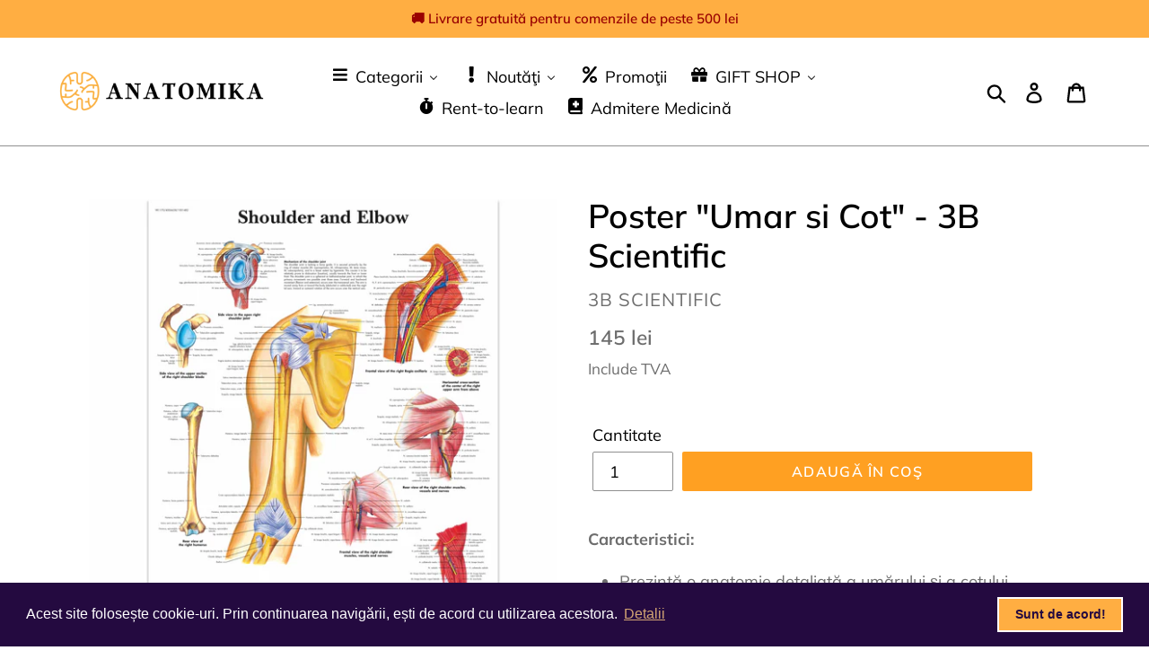

--- FILE ---
content_type: text/html; charset=utf-8
request_url: https://anatomika.ro/products/diagrama-umerilor-%C8%99i-cotului
body_size: 51908
content:
<!doctype html>
<html class="no-js" lang="ro">
<head>
<script id="TOS_SCRIPT_ID" href="//anatomika.ro/cdn/shop/t/3/assets/1844465430597337318aa74a1babda645853f3df167fcfba8f5e783f2ce34012.json?v=65284254389932771521609839857"></script>
  <meta charset="utf-8">
  <meta http-equiv="X-UA-Compatible" content="IE=edge,chrome=1">
  <meta name="viewport" content="width=device-width,initial-scale=1">
  <meta name="theme-color" content="#ffa022">
  <link rel="canonical" href="https://anatomika.ro/products/diagrama-umerilor-%c8%99i-cotului"><link rel="shortcut icon" href="//anatomika.ro/cdn/shop/files/Black_logo_-_no_background_1_32x32.png?v=1614305627" type="image/png"><title>Poster &quot;Umar si Cot&quot; - 3B Scientific
&ndash; ANATOMIKA</title><meta name="description" content="Caracteristici: Prezintă o anatomie detaliată a umărului și a cotului.  Tipărită pe hârtie premium lucioasă (200 g) rezistentă la UV, vine cu laminare pe 2 fețe (75 microni).  Poster de dimensiune  de 50 x 67 cm (20x26 inchi) și poate fi scris și șters cu markere nepermanente. Laminarea de 125 de microni asigură că nu "><!-- /snippets/social-meta-tags.liquid -->




<meta property="og:site_name" content="ANATOMIKA">
<meta property="og:url" content="https://anatomika.ro/products/diagrama-umerilor-%c8%99i-cotului">
<meta property="og:title" content="Poster "Umar si Cot" -  3B Scientific">
<meta property="og:type" content="product">
<meta property="og:description" content="Caracteristici: Prezintă o anatomie detaliată a umărului și a cotului.  Tipărită pe hârtie premium lucioasă (200 g) rezistentă la UV, vine cu laminare pe 2 fețe (75 microni).  Poster de dimensiune  de 50 x 67 cm (20x26 inchi) și poate fi scris și șters cu markere nepermanente. Laminarea de 125 de microni asigură că nu ">

  <meta property="og:price:amount" content="145">
  <meta property="og:price:currency" content="RON">

<meta property="og:image" content="http://anatomika.ro/cdn/shop/files/VR1170L_01_3200_3200_Shoulder-and-Elbow-Chart_1200x1200.jpg?v=1717267817">
<meta property="og:image:secure_url" content="https://anatomika.ro/cdn/shop/files/VR1170L_01_3200_3200_Shoulder-and-Elbow-Chart_1200x1200.jpg?v=1717267817">


<meta name="twitter:card" content="summary_large_image">
<meta name="twitter:title" content="Poster "Umar si Cot" -  3B Scientific">
<meta name="twitter:description" content="Caracteristici: Prezintă o anatomie detaliată a umărului și a cotului.  Tipărită pe hârtie premium lucioasă (200 g) rezistentă la UV, vine cu laminare pe 2 fețe (75 microni).  Poster de dimensiune  de 50 x 67 cm (20x26 inchi) și poate fi scris și șters cu markere nepermanente. Laminarea de 125 de microni asigură că nu ">


  <link href="//anatomika.ro/cdn/shop/t/3/assets/theme.scss.css?v=16400357736913027681764074419" rel="stylesheet" type="text/css" media="all" />

  <script>
    var theme = {
      breakpoints: {
        narrowscreen: 500,
        medium: 750,
        large: 990,
        widescreen: 1400
      },
      strings: {
        addToCart: "Adaugă în coş",
        soldOut: "Stoc furnizor",
        unavailable: "Indisponibil",
        regularPrice: "Preț",
        salePrice: "Preţ redus",
        sale: "Preţ redus",
        showMore: "Arată mai multe",
        showLess: "Arată mai puţine",
        addressError: "Error looking up that address",
        addressNoResults: "No results for that address",
        addressQueryLimit: "You have exceeded the Google API usage limit. Consider upgrading to a \u003ca href=\"https:\/\/developers.google.com\/maps\/premium\/usage-limits\"\u003ePremium Plan\u003c\/a\u003e.",
        authError: "There was a problem authenticating your Google Maps account.",
        newWindow: "Deschide în fereastră nouă",
        external: "Deschide site",
        newWindowExternal: "Deschide site în fereastră nouă",
        removeLabel: "Şterge [product]",
        update: "Update",
        quantity: "Cantitate",
        discountedTotal: "Reducere totală",
        regularTotal: "Total iniţial",
        priceColumn: "Detalii reducere",
        quantityMinimumMessage: "Cantitate minimă - 1 buc",
        cartError: "A apărut o eroare la update-ul coşului tău. Încearcă din nou ",
        removedItemMessage: "Şters \u003cspan class=\"cart__removed-product-details\"\u003e([quantity]) [link]\u003c\/span\u003e din coşul tău.",
        unitPrice: "Preț buc",
        unitPriceSeparator: "per",
        oneCartCount: "1 buc",
        otherCartCount: "[count] buc",
        quantityLabel: "Cantitate: [count]"
      },
      moneyFormat: "{{amount_no_decimals}} lei",
      moneyFormatWithCurrency: "{{amount_no_decimals}} lei RON"
    }

    document.documentElement.className = document.documentElement.className.replace('no-js', 'js');
  </script><script src="//anatomika.ro/cdn/shop/t/3/assets/lazysizes.js?v=94224023136283657951564814894" async="async"></script>
  <script src="//anatomika.ro/cdn/shop/t/3/assets/vendor.js?v=12001839194546984181564814894" defer="defer"></script>
  <script src="//anatomika.ro/cdn/shop/t/3/assets/theme.js?v=162166977356373744121564814894" defer="defer"></script>

  
  <script>window.performance && window.performance.mark && window.performance.mark('shopify.content_for_header.start');</script><meta name="google-site-verification" content="unuU4VmmqZM5YLm7lK_Qh0D2xlNcud-6Fu_kvoF0E9o">
<meta id="shopify-digital-wallet" name="shopify-digital-wallet" content="/17143758902/digital_wallets/dialog">
<link rel="alternate" type="application/json+oembed" href="https://anatomika.ro/products/diagrama-umerilor-%c8%99i-cotului.oembed">
<script async="async" src="/checkouts/internal/preloads.js?locale=ro-RO"></script>
<script id="shopify-features" type="application/json">{"accessToken":"18cab536871c06cbe8c617bad8f01397","betas":["rich-media-storefront-analytics"],"domain":"anatomika.ro","predictiveSearch":true,"shopId":17143758902,"locale":"ro"}</script>
<script>var Shopify = Shopify || {};
Shopify.shop = "anatomika.myshopify.com";
Shopify.locale = "ro";
Shopify.currency = {"active":"RON","rate":"1.0"};
Shopify.country = "RO";
Shopify.theme = {"name":"Debut","id":50493161526,"schema_name":"Debut","schema_version":"13.0.0","theme_store_id":796,"role":"main"};
Shopify.theme.handle = "null";
Shopify.theme.style = {"id":null,"handle":null};
Shopify.cdnHost = "anatomika.ro/cdn";
Shopify.routes = Shopify.routes || {};
Shopify.routes.root = "/";</script>
<script type="module">!function(o){(o.Shopify=o.Shopify||{}).modules=!0}(window);</script>
<script>!function(o){function n(){var o=[];function n(){o.push(Array.prototype.slice.apply(arguments))}return n.q=o,n}var t=o.Shopify=o.Shopify||{};t.loadFeatures=n(),t.autoloadFeatures=n()}(window);</script>
<script id="shop-js-analytics" type="application/json">{"pageType":"product"}</script>
<script defer="defer" async type="module" src="//anatomika.ro/cdn/shopifycloud/shop-js/modules/v2/client.init-shop-cart-sync_C5BV16lS.en.esm.js"></script>
<script defer="defer" async type="module" src="//anatomika.ro/cdn/shopifycloud/shop-js/modules/v2/chunk.common_CygWptCX.esm.js"></script>
<script type="module">
  await import("//anatomika.ro/cdn/shopifycloud/shop-js/modules/v2/client.init-shop-cart-sync_C5BV16lS.en.esm.js");
await import("//anatomika.ro/cdn/shopifycloud/shop-js/modules/v2/chunk.common_CygWptCX.esm.js");

  window.Shopify.SignInWithShop?.initShopCartSync?.({"fedCMEnabled":true,"windoidEnabled":true});

</script>
<script>(function() {
  var isLoaded = false;
  function asyncLoad() {
    if (isLoaded) return;
    isLoaded = true;
    var urls = ["https:\/\/cdn.shopify.com\/s\/files\/1\/0184\/4255\/1360\/files\/xmas.v6.min.js?v=1635242103\u0026shop=anatomika.myshopify.com","https:\/\/cdn.one.store\/javascript\/dist\/1.0\/jcr-widget.js?account_id=shopify:anatomika.myshopify.com\u0026shop=anatomika.myshopify.com","https:\/\/api.omegatheme.com\/facebook-chat\/client\/omg-fbc-custom.js?v=1650366376\u0026shop=anatomika.myshopify.com","https:\/\/api.omegatheme.com\/facebook-chat\/client\/omgFbChatCheckInstallApp.js?v=1650390282\u0026shop=anatomika.myshopify.com","https:\/\/public.zoorix.com\/sdk.min.js?shop=anatomika.myshopify.com","https:\/\/cdn.shopify.com\/s\/files\/1\/0171\/4375\/8902\/t\/3\/assets\/booster_eu_cookie_17143758902.js?v=1691768805\u0026shop=anatomika.myshopify.com"];
    for (var i = 0; i < urls.length; i++) {
      var s = document.createElement('script');
      s.type = 'text/javascript';
      s.async = true;
      s.src = urls[i];
      var x = document.getElementsByTagName('script')[0];
      x.parentNode.insertBefore(s, x);
    }
  };
  if(window.attachEvent) {
    window.attachEvent('onload', asyncLoad);
  } else {
    window.addEventListener('load', asyncLoad, false);
  }
})();</script>
<script id="__st">var __st={"a":17143758902,"offset":7200,"reqid":"b767c97a-f3b3-4356-a520-e345e34ceab2-1768832725","pageurl":"anatomika.ro\/products\/diagrama-umerilor-%C8%99i-cotului","u":"4c6b4c1ceb0b","p":"product","rtyp":"product","rid":9206558032212};</script>
<script>window.ShopifyPaypalV4VisibilityTracking = true;</script>
<script id="captcha-bootstrap">!function(){'use strict';const t='contact',e='account',n='new_comment',o=[[t,t],['blogs',n],['comments',n],[t,'customer']],c=[[e,'customer_login'],[e,'guest_login'],[e,'recover_customer_password'],[e,'create_customer']],r=t=>t.map((([t,e])=>`form[action*='/${t}']:not([data-nocaptcha='true']) input[name='form_type'][value='${e}']`)).join(','),a=t=>()=>t?[...document.querySelectorAll(t)].map((t=>t.form)):[];function s(){const t=[...o],e=r(t);return a(e)}const i='password',u='form_key',d=['recaptcha-v3-token','g-recaptcha-response','h-captcha-response',i],f=()=>{try{return window.sessionStorage}catch{return}},m='__shopify_v',_=t=>t.elements[u];function p(t,e,n=!1){try{const o=window.sessionStorage,c=JSON.parse(o.getItem(e)),{data:r}=function(t){const{data:e,action:n}=t;return t[m]||n?{data:e,action:n}:{data:t,action:n}}(c);for(const[e,n]of Object.entries(r))t.elements[e]&&(t.elements[e].value=n);n&&o.removeItem(e)}catch(o){console.error('form repopulation failed',{error:o})}}const l='form_type',E='cptcha';function T(t){t.dataset[E]=!0}const w=window,h=w.document,L='Shopify',v='ce_forms',y='captcha';let A=!1;((t,e)=>{const n=(g='f06e6c50-85a8-45c8-87d0-21a2b65856fe',I='https://cdn.shopify.com/shopifycloud/storefront-forms-hcaptcha/ce_storefront_forms_captcha_hcaptcha.v1.5.2.iife.js',D={infoText:'Protejat prin hCaptcha',privacyText:'Confidențialitate',termsText:'Condiții'},(t,e,n)=>{const o=w[L][v],c=o.bindForm;if(c)return c(t,g,e,D).then(n);var r;o.q.push([[t,g,e,D],n]),r=I,A||(h.body.append(Object.assign(h.createElement('script'),{id:'captcha-provider',async:!0,src:r})),A=!0)});var g,I,D;w[L]=w[L]||{},w[L][v]=w[L][v]||{},w[L][v].q=[],w[L][y]=w[L][y]||{},w[L][y].protect=function(t,e){n(t,void 0,e),T(t)},Object.freeze(w[L][y]),function(t,e,n,w,h,L){const[v,y,A,g]=function(t,e,n){const i=e?o:[],u=t?c:[],d=[...i,...u],f=r(d),m=r(i),_=r(d.filter((([t,e])=>n.includes(e))));return[a(f),a(m),a(_),s()]}(w,h,L),I=t=>{const e=t.target;return e instanceof HTMLFormElement?e:e&&e.form},D=t=>v().includes(t);t.addEventListener('submit',(t=>{const e=I(t);if(!e)return;const n=D(e)&&!e.dataset.hcaptchaBound&&!e.dataset.recaptchaBound,o=_(e),c=g().includes(e)&&(!o||!o.value);(n||c)&&t.preventDefault(),c&&!n&&(function(t){try{if(!f())return;!function(t){const e=f();if(!e)return;const n=_(t);if(!n)return;const o=n.value;o&&e.removeItem(o)}(t);const e=Array.from(Array(32),(()=>Math.random().toString(36)[2])).join('');!function(t,e){_(t)||t.append(Object.assign(document.createElement('input'),{type:'hidden',name:u})),t.elements[u].value=e}(t,e),function(t,e){const n=f();if(!n)return;const o=[...t.querySelectorAll(`input[type='${i}']`)].map((({name:t})=>t)),c=[...d,...o],r={};for(const[a,s]of new FormData(t).entries())c.includes(a)||(r[a]=s);n.setItem(e,JSON.stringify({[m]:1,action:t.action,data:r}))}(t,e)}catch(e){console.error('failed to persist form',e)}}(e),e.submit())}));const S=(t,e)=>{t&&!t.dataset[E]&&(n(t,e.some((e=>e===t))),T(t))};for(const o of['focusin','change'])t.addEventListener(o,(t=>{const e=I(t);D(e)&&S(e,y())}));const B=e.get('form_key'),M=e.get(l),P=B&&M;t.addEventListener('DOMContentLoaded',(()=>{const t=y();if(P)for(const e of t)e.elements[l].value===M&&p(e,B);[...new Set([...A(),...v().filter((t=>'true'===t.dataset.shopifyCaptcha))])].forEach((e=>S(e,t)))}))}(h,new URLSearchParams(w.location.search),n,t,e,['guest_login'])})(!0,!0)}();</script>
<script integrity="sha256-4kQ18oKyAcykRKYeNunJcIwy7WH5gtpwJnB7kiuLZ1E=" data-source-attribution="shopify.loadfeatures" defer="defer" src="//anatomika.ro/cdn/shopifycloud/storefront/assets/storefront/load_feature-a0a9edcb.js" crossorigin="anonymous"></script>
<script data-source-attribution="shopify.dynamic_checkout.dynamic.init">var Shopify=Shopify||{};Shopify.PaymentButton=Shopify.PaymentButton||{isStorefrontPortableWallets:!0,init:function(){window.Shopify.PaymentButton.init=function(){};var t=document.createElement("script");t.src="https://anatomika.ro/cdn/shopifycloud/portable-wallets/latest/portable-wallets.ro.js",t.type="module",document.head.appendChild(t)}};
</script>
<script data-source-attribution="shopify.dynamic_checkout.buyer_consent">
  function portableWalletsHideBuyerConsent(e){var t=document.getElementById("shopify-buyer-consent"),n=document.getElementById("shopify-subscription-policy-button");t&&n&&(t.classList.add("hidden"),t.setAttribute("aria-hidden","true"),n.removeEventListener("click",e))}function portableWalletsShowBuyerConsent(e){var t=document.getElementById("shopify-buyer-consent"),n=document.getElementById("shopify-subscription-policy-button");t&&n&&(t.classList.remove("hidden"),t.removeAttribute("aria-hidden"),n.addEventListener("click",e))}window.Shopify?.PaymentButton&&(window.Shopify.PaymentButton.hideBuyerConsent=portableWalletsHideBuyerConsent,window.Shopify.PaymentButton.showBuyerConsent=portableWalletsShowBuyerConsent);
</script>
<script data-source-attribution="shopify.dynamic_checkout.cart.bootstrap">document.addEventListener("DOMContentLoaded",(function(){function t(){return document.querySelector("shopify-accelerated-checkout-cart, shopify-accelerated-checkout")}if(t())Shopify.PaymentButton.init();else{new MutationObserver((function(e,n){t()&&(Shopify.PaymentButton.init(),n.disconnect())})).observe(document.body,{childList:!0,subtree:!0})}}));
</script>

<script>window.performance && window.performance.mark && window.performance.mark('shopify.content_for_header.end');</script>
 

<script>window.__pagefly_analytics_settings__ = {"acceptTracking":false};</script>
 <script type="text/javascript">
	var storeifyRequestaquote = storeifyRequestaquote || {};
	storeifyRequestaquote.locale = "ro";
	storeifyRequestaquote.shop_domain = "anatomika.ro";
	storeifyRequestaquote.shop_url = "https:\/\/anatomika.ro";
	
	  storeifyRequestaquote.product = {"id":9206558032212,"title":"Poster \"Umar si Cot\" -  3B Scientific","handle":"diagrama-umerilor-și-cotului","description":"\u003cp\u003e\u003cstrong\u003eCaracteristici:\u003c\/strong\u003e\u003c\/p\u003e\n\u003cdiv class=\"tw-ta-container F0azHf tw-nfl\" id=\"tw-target-text-container\" tabindex=\"0\"\u003e\n\u003cul\u003e\n\u003cli class=\"tw-data-text tw-text-large tw-ta\" data-placeholder=\"Translation\" id=\"tw-target-text\" aria-label=\"Translated text\" data-ved=\"2ahUKEwiT_MWY4LqGAxXHi_0HHX6KCTgQ3ewLegQIBRAU\" dir=\"ltr\"\u003e\u003cspan class=\"Y2IQFc\" lang=\"ro\"\u003ePrezintă o anatomie detaliată a umărului și a cotului. \u003c\/span\u003e\u003c\/li\u003e\n\u003cli class=\"tw-data-text tw-text-large tw-ta\" data-placeholder=\"Translation\" aria-label=\"Translated text\" data-ved=\"2ahUKEwiT_MWY4LqGAxXHi_0HHX6KCTgQ3ewLegQIBRAU\" dir=\"ltr\"\u003e\u003cspan class=\"Y2IQFc\" lang=\"ro\"\u003eTipărită pe hârtie premium lucioasă (200 g) rezistentă la UV, vine cu laminare pe 2 fețe (75 microni). \u003c\/span\u003e\u003c\/li\u003e\n\u003cli class=\"tw-data-text tw-text-large tw-ta\" data-placeholder=\"Translation\" aria-label=\"Translated text\" data-ved=\"2ahUKEwiT_MWY4LqGAxXHi_0HHX6KCTgQ3ewLegQIBRAU\" dir=\"ltr\"\u003e\u003cspan class=\"Y2IQFc\" lang=\"ro\"\u003ePoster de dimensiune  de 50 x 67 cm (20x26 inchi) și poate fi scris și șters cu markere nepermanente.\u003c\/span\u003e\u003c\/li\u003e\n\u003cli class=\"tw-data-text tw-text-large tw-ta\" data-placeholder=\"Translation\" aria-label=\"Translated text\" data-ved=\"2ahUKEwiT_MWY4LqGAxXHi_0HHX6KCTgQ3ewLegQIBRAU\" dir=\"ltr\"\u003e\u003cspan class=\"Y2IQFc\" lang=\"ro\"\u003eLaminarea de 125 de microni asigură că nu se îndoaie la margini, iar tratamentul UV asigură că diagrama nu capătă o culoare galbenă estompată în timp.\u003c\/span\u003e\u003c\/li\u003e\n\u003c\/ul\u003e\n\u003ctable class=\"table table-top-borderless\"\u003e\n\u003ctbody\u003e\n\u003ctr\u003e\n\u003ctd\u003eGreutate\u003c\/td\u003e\n\u003ctd\u003e\u003cspan\u003e0.15 kg\u003c\/span\u003e\u003c\/td\u003e\n\u003c\/tr\u003e\n\u003ctr\u003e\n\u003ctd\u003eDimensiuni\u003c\/td\u003e\n\u003ctd\u003e50 x 67 cm\u003c\/td\u003e\n\u003c\/tr\u003e\n\u003ctr\u003e\n\u003ctd\u003eBrand\u003c\/td\u003e\n\u003ctd\u003e\u003cspan\u003e3B Scientific\u003c\/span\u003e\u003c\/td\u003e\n\u003c\/tr\u003e\n\u003c\/tbody\u003e\n\u003c\/table\u003e\n\u003c\/div\u003e\n\u003cdiv class=\"tw-target-rmn tw-ta-container F0azHf tw-nfl\" id=\"tw-target-rmn-container\"\u003e\n\u003cpre class=\"tw-data-placeholder tw-text-small tw-ta\" data-placeholder=\"\" id=\"tw-target-rmn\" dir=\"ltr\"\u003e\u003cspan class=\"Y2IQFc\"\u003e\u003c\/span\u003e\u003c\/pre\u003e\n\u003c\/div\u003e\n\u003cdiv class=\"iYB33c\"\u003e\n\u003cdiv class=\"dlJLJe\"\u003e\n\u003cdiv data-cviv=\"false\" data-ved=\"2ahUKEwiT_MWY4LqGAxXHi_0HHX6KCTgQz_AEegQIBRAV\"\u003e\n\u003cdiv class=\"U9URNb\"\u003e\u003cbr\u003e\u003c\/div\u003e\n\u003c\/div\u003e\n\u003c\/div\u003e\n\u003c\/div\u003e\n\u003c!----\u003e","published_at":"2024-06-06T18:55:59+03:00","created_at":"2024-06-01T21:51:29+03:00","vendor":"3B SCIENTIFIC","type":"Medicina Generala","tags":[],"price":14500,"price_min":14500,"price_max":14500,"available":true,"price_varies":false,"compare_at_price":null,"compare_at_price_min":0,"compare_at_price_max":0,"compare_at_price_varies":false,"variants":[{"id":48255490818388,"title":"Default Title","option1":"Default Title","option2":null,"option3":null,"sku":"VR0170L","requires_shipping":true,"taxable":false,"featured_image":null,"available":true,"name":"Poster \"Umar si Cot\" -  3B Scientific","public_title":null,"options":["Default Title"],"price":14500,"weight":0,"compare_at_price":null,"inventory_management":"shopify","barcode":"","requires_selling_plan":false,"selling_plan_allocations":[]}],"images":["\/\/anatomika.ro\/cdn\/shop\/files\/VR1170L_01_3200_3200_Shoulder-and-Elbow-Chart.jpg?v=1717267817"],"featured_image":"\/\/anatomika.ro\/cdn\/shop\/files\/VR1170L_01_3200_3200_Shoulder-and-Elbow-Chart.jpg?v=1717267817","options":["Title"],"media":[{"alt":null,"id":48456433467732,"position":1,"preview_image":{"aspect_ratio":1.0,"height":3200,"width":3200,"src":"\/\/anatomika.ro\/cdn\/shop\/files\/VR1170L_01_3200_3200_Shoulder-and-Elbow-Chart.jpg?v=1717267817"},"aspect_ratio":1.0,"height":3200,"media_type":"image","src":"\/\/anatomika.ro\/cdn\/shop\/files\/VR1170L_01_3200_3200_Shoulder-and-Elbow-Chart.jpg?v=1717267817","width":3200}],"requires_selling_plan":false,"selling_plan_groups":[],"content":"\u003cp\u003e\u003cstrong\u003eCaracteristici:\u003c\/strong\u003e\u003c\/p\u003e\n\u003cdiv class=\"tw-ta-container F0azHf tw-nfl\" id=\"tw-target-text-container\" tabindex=\"0\"\u003e\n\u003cul\u003e\n\u003cli class=\"tw-data-text tw-text-large tw-ta\" data-placeholder=\"Translation\" id=\"tw-target-text\" aria-label=\"Translated text\" data-ved=\"2ahUKEwiT_MWY4LqGAxXHi_0HHX6KCTgQ3ewLegQIBRAU\" dir=\"ltr\"\u003e\u003cspan class=\"Y2IQFc\" lang=\"ro\"\u003ePrezintă o anatomie detaliată a umărului și a cotului. \u003c\/span\u003e\u003c\/li\u003e\n\u003cli class=\"tw-data-text tw-text-large tw-ta\" data-placeholder=\"Translation\" aria-label=\"Translated text\" data-ved=\"2ahUKEwiT_MWY4LqGAxXHi_0HHX6KCTgQ3ewLegQIBRAU\" dir=\"ltr\"\u003e\u003cspan class=\"Y2IQFc\" lang=\"ro\"\u003eTipărită pe hârtie premium lucioasă (200 g) rezistentă la UV, vine cu laminare pe 2 fețe (75 microni). \u003c\/span\u003e\u003c\/li\u003e\n\u003cli class=\"tw-data-text tw-text-large tw-ta\" data-placeholder=\"Translation\" aria-label=\"Translated text\" data-ved=\"2ahUKEwiT_MWY4LqGAxXHi_0HHX6KCTgQ3ewLegQIBRAU\" dir=\"ltr\"\u003e\u003cspan class=\"Y2IQFc\" lang=\"ro\"\u003ePoster de dimensiune  de 50 x 67 cm (20x26 inchi) și poate fi scris și șters cu markere nepermanente.\u003c\/span\u003e\u003c\/li\u003e\n\u003cli class=\"tw-data-text tw-text-large tw-ta\" data-placeholder=\"Translation\" aria-label=\"Translated text\" data-ved=\"2ahUKEwiT_MWY4LqGAxXHi_0HHX6KCTgQ3ewLegQIBRAU\" dir=\"ltr\"\u003e\u003cspan class=\"Y2IQFc\" lang=\"ro\"\u003eLaminarea de 125 de microni asigură că nu se îndoaie la margini, iar tratamentul UV asigură că diagrama nu capătă o culoare galbenă estompată în timp.\u003c\/span\u003e\u003c\/li\u003e\n\u003c\/ul\u003e\n\u003ctable class=\"table table-top-borderless\"\u003e\n\u003ctbody\u003e\n\u003ctr\u003e\n\u003ctd\u003eGreutate\u003c\/td\u003e\n\u003ctd\u003e\u003cspan\u003e0.15 kg\u003c\/span\u003e\u003c\/td\u003e\n\u003c\/tr\u003e\n\u003ctr\u003e\n\u003ctd\u003eDimensiuni\u003c\/td\u003e\n\u003ctd\u003e50 x 67 cm\u003c\/td\u003e\n\u003c\/tr\u003e\n\u003ctr\u003e\n\u003ctd\u003eBrand\u003c\/td\u003e\n\u003ctd\u003e\u003cspan\u003e3B Scientific\u003c\/span\u003e\u003c\/td\u003e\n\u003c\/tr\u003e\n\u003c\/tbody\u003e\n\u003c\/table\u003e\n\u003c\/div\u003e\n\u003cdiv class=\"tw-target-rmn tw-ta-container F0azHf tw-nfl\" id=\"tw-target-rmn-container\"\u003e\n\u003cpre class=\"tw-data-placeholder tw-text-small tw-ta\" data-placeholder=\"\" id=\"tw-target-rmn\" dir=\"ltr\"\u003e\u003cspan class=\"Y2IQFc\"\u003e\u003c\/span\u003e\u003c\/pre\u003e\n\u003c\/div\u003e\n\u003cdiv class=\"iYB33c\"\u003e\n\u003cdiv class=\"dlJLJe\"\u003e\n\u003cdiv data-cviv=\"false\" data-ved=\"2ahUKEwiT_MWY4LqGAxXHi_0HHX6KCTgQz_AEegQIBRAV\"\u003e\n\u003cdiv class=\"U9URNb\"\u003e\u003cbr\u003e\u003c\/div\u003e\n\u003c\/div\u003e\n\u003c\/div\u003e\n\u003c\/div\u003e\n\u003c!----\u003e"};
	  storeifyRequestaquote.product.options = [{"name":"Title","position":1,"values":["Default Title"]}];
	  
	    storeifyRequestaquote.product.variants[0].inventory_management = 'shopify';
	    storeifyRequestaquote.product.variants[0].inventory_quantity = 5;
	    storeifyRequestaquote.product.variants[0].inventory_policy = 'continue';
	  
	  
	   storeifyRequestaquote.product.collection = [168528904246,638404493652,177611440182];
	
	
	

	storeifyRequestaquote.page = {
	type : 'product',
	path : '/products/diagrama-umerilor-%C8%99i-cotului',
	};
	storeifyRequestaquote.money_format = '{{amount_no_decimals}} lei';
	storeifyRequestaquote.collections = {};
	storeifyRequestaquote.storeify_requestaquote_json = "//anatomika.ro/cdn/shop/t/3/assets/storeify-requestaquote-json.js?v=83374661615457310421647939079";
	storeifyRequestaquote.root_url = '/';
				   storeifyRequestaquote.lang = {"btn_addquote":"Adaug\u0103 cerere de pre\u0163","call_for_price":"Cerere de pre\u0163","btn_view":"Vezi cerere de pre\u0163","btn_continue":"Continu\u0103 catre magazin","add_title":"Adaug\u0103 \"{{product}}\" la cererea de pre\u0163","tbl_name":"Nume","tbl_sku":"SKU","tbl_option":"Op\u0163iuni","tbl_qty":"Cantitate","quote_empty":"Nu exist\u0103 produse ad\u0103ugate pentru cererea de pre\u0163","your_price":"Your Price","old_price":"Price"};	storeifyRequestaquote.show_input_price = 0;</script>
<link rel="stylesheet" href="//anatomika.ro/cdn/shop/t/3/assets/storeify-requestaquote-styles.css?v=179850521886130529801647939081" type="text/css"  media="all">
<link id="storeify-requestaquote-hidden" href="//anatomika.ro/cdn/shop/t/3/assets/storeify-requestaquote-hidden.css?v=10162804579815599661640345497" type="text/css" media="all">


                    
                
                    <script id="omgfbc-script" type='text/javascript' data-type="custom">
    var facebookChatSettings = {"id":"29412","shop":"anatomika.myshopify.com","script_tag_id":"112205201462","page_info":{"user_name":"Cosmin Codres","access_token":"EAAbSADU4UKABAJUXtX9UpWiLx1SZCcIzJN9JxVxCx5lRqRCrFLlkCaq8mADonlTM7K6ZA5bvjncMe7BpMZAR7Nt1mFh1mp8FnY9u3B9o7mIG75kXNDfjfbCIzWlfMkisEe9QghDc5LMaSJg4DqBr3Ag4ZB8X25CAZAYChP0LSKDLivpkc5ZCGJ63AFIm0jdZCEZD","category":"Medical & Health","category_list":[{"id":"145118935550090","name":"Medical & Health"}],"name":"Anatomika","id":"474538166624944","tasks":["ANALYZE","ADVERTISE","MODERATE","CREATE_CONTENT","MANAGE"]},"language":"ro_RO","position":"99","greeting_message":"Salut, cu ce te putem ajuta?","icon_type":"icon_9","icon_text":"Ai întrebări?","tab_size":"medium","auto_display":"1","tab_color":"#f5a623","icon_text_color":"#ffffff","theme_color":"#FFAE42","custom_css":{"status":false,"code":""},"working_time":{"status":"1","start":"00:00","end":"23:59","time_zone":"-7","not_available_option":"noneOpt","email":{"username":"","password":"","smtp":"smtp.gmail.com","port":"465","encryption":"ssl"},"fb_messages":"It's none - working time. We'll be back and support you!"},"status_connect":"2","app_status":"1","device_target":"0","page_target":"0","margin_bottom":"80","chat_type":"0","exclude_pages":["template-cart"],"specific_pages":["template-index"],"plan":"free","active_plan_at":"0","last_access":"1657136286","deleted":"0","shop_info":{"id":17143758902,"name":"ANATOMIKA","email":"contact@anatomika.ro","domain":"anatomika.ro","province":"București","country":"RO","address1":"Aleea Băiuț 13","zip":"075100","city":"Bucharest","source":null,"phone":"+40726324218","latitude":null,"longitude":null,"primary_locale":"en","address2":"Bl A34, Sc A, Ap 8","created_at":"2019-07-30T20:37:36+03:00","updated_at":"2020-07-07T03:30:25+03:00","country_code":"RO","country_name":"Romania","currency":"RON","customer_email":"contact@anatomika.ro","timezone":"(GMT+02:00) Europe\/Bucharest","iana_timezone":"Europe\/Bucharest","shop_owner":"Cosmin Codres","money_format":" lei","money_with_currency_format":" lei RON","weight_unit":"kg","province_code":"B","taxes_included":true,"tax_shipping":null,"county_taxes":true,"plan_display_name":"Basic Shopify","plan_name":"basic","has_discounts":true,"has_gift_cards":false,"myshopify_domain":"anatomika.myshopify.com","google_apps_domain":null,"google_apps_login_enabled":null,"money_in_emails_format":" lei","money_with_currency_in_emails_format":" lei RON","eligible_for_payments":false,"requires_extra_payments_agreement":false,"password_enabled":false,"has_storefront":true,"eligible_for_card_reader_giveaway":false,"finances":true,"primary_location_id":24471207990,"cookie_consent_level":"implicit","visitor_tracking_consent_preference":"allow_all","force_ssl":true,"checkout_api_supported":false,"multi_location_enabled":true,"setup_required":false,"pre_launch_enabled":false,"enabled_presentment_currencies":["RON"]},"weekdays":[{"name":"Sunday","id":"0"},{"name":"Monday","id":"1"},{"name":"Tuesday","id":"2"},{"name":"Wednesday","id":"3"},{"name":"Thursday","id":"4"},{"name":"Friday","id":"5"},{"name":"Saturday","id":"6"}],"show_after":"0","update_cache":"0","tab_style":"one_box","version_app":"1","theme_publish":"50493161526","display_mode":"customize","white_list_domain":"","customer_question":"","infomation_fb_user":"","show_greeting_message":"1","enable_fb_chat_btn":"1","facebook_message_options":"0","enable_abandoned_campaign":"0","fb_page_id":"474538166624944","app_fb_id":"1919748194980000","version_code":"1.1.6","id_discount_code":"0","is_install":"1","urlApp":"https:\/\/api.omegatheme.com\/facebook-chat\/","abTests":{"upgrade_price_Oct_2021":true,"intergrate_instagram_Oct_2021":true,"auto_reply_Dec_2021":true,"list_subscriber_Oct_2021":true,"welcome_popup_widget_Oct_2021":true,"customer_io_Dec_2021":true,"trial_price_plan_Dec_2021":true,"theme_app_extension_Jan_2022":true,"shipping_noti_Jun_2021":true,"get_contact_infor_Feb_2022":true,"appFB_new_Dec_2021":false},"addCartWidget":null,"appIdFB":"1919748194980000"};
    var iconHtml = {"icon_1":"<svg xmlns='http:\/\/www.w3.org\/2000\/svg' width='25' height='25' viewBox='96 93 322 324'><g><path d='M257 93c-88.918 0-161 67.157-161 150 0 47.205 23.412 89.311 60 116.807V417l54.819-30.273C225.449 390.801 240.948 393 257 393c88.918 0 161-67.157 161-150S345.918 93 257 93zm16 202l-41-44-80 44 88-94 42 44 79-44-88 94z'><\/path><rect x='13.445' y='20.996' width='37' height='4'><\/rect><rect x='13.445' y='32.828' width='37' height='4'><\/rect><rect x='13.445' y='44.66' width='37' height='4'><\/rect><\/g><\/svg>","icon_2":"<svg xmlns='http:\/\/www.w3.org\/2000\/svg' width='25' height='25' viewBox='0 0 24 24'><path d='M9 8h-3v4h3v12h5v-12h3.642l.358-4h-4v-1.667c0-.955.192-1.333 1.115-1.333h2.885v-5h-3.808c-3.596 0-5.192 1.583-5.192 4.615v3.385z'><\/path><\/svg>","icon_3":"<svg width='25' height='25' version='1.1' id='Capa_1' xmlns='http:\/\/www.w3.org\/2000\/svg' xmlns:xlink='http:\/\/www.w3.org\/1999\/xlink' x='0px' y='0px' viewBox='0 0 88.695 88.695' xml:space='preserve'> <g><path d='M84.351,68.07c2.508-4.59,3.829-9.759,3.829-15.006c0-13.118-8.112-24.36-19.575-29.021 C62.65,12.338,50.493,4.295,36.486,4.295c-19.862,0-36.021,16.159-36.021,36.021c0,6.072,1.541,12.057,4.462,17.36L0,76.059 l18.011-4.824c5.403,3.236,11.549,4.975,17.862,5.082c5.558,5.019,12.913,8.083,20.973,8.083c5.64,0,11.142-1.512,15.971-4.379 l15.878,4.254L84.351,68.07z M18.655,66.921L5.657,70.402l3.561-13.285l-0.419-0.72c-2.835-4.873-4.334-10.434-4.334-16.082 c0-17.656,14.365-32.021,32.021-32.021s32.021,14.364,32.021,32.021S54.142,72.337,36.486,72.337 c-6.066,0-11.976-1.711-17.091-4.948L18.655,66.921z M83.037,78.618l-10.861-2.91l-0.74,0.468C67.07,78.94,62.025,80.4,56.847,80.4 c-5.511,0-10.633-1.656-14.93-4.473c17.294-2.626,30.59-17.595,30.59-35.611c0-3.712-0.565-7.294-1.612-10.667 c7.947,4.786,13.286,13.48,13.286,23.415c0,4.823-1.28,9.57-3.701,13.728l-0.419,0.72L83.037,78.618z'><\/path><\/g><\/svg>","icon_4":"<svg width='25' height='25' version='1.1' id='Capa_1' xmlns='http:\/\/www.w3.org\/2000\/svg' xmlns:xlink='http:\/\/www.w3.org\/1999\/xlink' x='0px' y='0px' viewBox='0 0 81.146 81.146' xml:space='preserve'><g><path d='M11.902,67.18l0.021-14.51L0,52.559V8.524h64.319v44.053h-31.25L11.902,67.18z M4,48.596l11.928,0.111l-0.016,10.846 l15.911-10.976h28.496V12.524H4V48.596z'><\/path><path d='M81.146,26.524H64.319v-18H0v44.035l11.922,0.111l-0.021,14.51L31.16,53.895v7.167h24.152l16.763,11.561l-0.018-11.495 l9.089-0.084V26.524z M4,48.596V12.524h56.319v36.053H31.823L15.912,59.553l0.016-10.846L4,48.596z M77.146,57.08l-9.095,0.084 l0.012,7.833l-11.505-7.936H35.16v-4.484h29.159V30.524h12.827C77.146,30.524,77.146,57.08,77.146,57.08z'><\/path><\/g><\/svg>","icon_5":"<svg width='25' height='25' version='1.1' id='Capa_1' xmlns='http:\/\/www.w3.org\/2000\/svg' xmlns:xlink='http:\/\/www.w3.org\/1999\/xlink' x='0px' y='0px' viewBox='0 0 75.333 75.333' xml:space='preserve'><g><path d='M37.666,75.318l-9.413-16.303H17c-9.374,0-17-7.626-17-17v-25c0-9.374,7.626-17,17-17h41.333c9.374,0,17,7.626,17,17v25 c0,9.374-7.626,17-17,17H47.078L37.666,75.318z M17,4.016c-7.168,0-13,5.832-13,13v25c0,7.168,5.832,13,13,13h13.563l7.103,12.302 l7.104-12.303h13.563c7.168,0,13-5.832,13-13v-25c0-7.168-5.832-13-13-13L17,4.016L17,4.016z'><\/path><circle cx='54.822' cy='31.128' r='4.206'><\/circle><circle cx='37.667' cy='31.128' r='4.206'><\/circle><circle cx='20.511' cy='31.128' r='4.206'><\/circle><\/g><\/svg>","icon_6":"<svg width='25' height='25' version='1.1' id='Capa_1' xmlns='http:\/\/www.w3.org\/2000\/svg' xmlns:xlink='http:\/\/www.w3.org\/1999\/xlink' x='0px' y='0px' viewBox='0 0 71.015 71.015' xml:space='preserve'><g><circle cx='52.46' cy='27.353' r='4.206'><\/circle><circle cx='35.306' cy='27.353' r='4.206'><\/circle><circle cx='18.151' cy='27.353' r='4.206'><\/circle><path d='M13.223,67.769l0.022-15.916L0,51.728V3.247h71.015v48.5H36.448L13.223,67.769z M4,47.765l13.25,0.125l-0.017,12.252 l17.968-12.396h31.813v-40.5H4V47.765z'><\/path><\/g><\/svg>","icon_7":"<svg xmlns='http:\/\/www.w3.org\/2000\/svg' width='25' height='25' viewBox='0 0 512 512'><path d='M456,224V200a8,8,0,0,0-8-8h-8.18C435.61,94.24,354.78,16,256,16S76.39,94.24,72.18,192H64a8,8,0,0,0-8,8v24A48.051,48.051,0,0,0,8,272v96a48.051,48.051,0,0,0,48,48h8v16a48.051,48.051,0,0,0,48,48H216v8a8,8,0,0,0,8,8h64a8,8,0,0,0,8-8V456a8,8,0,0,0-8-8H224a8,8,0,0,0-8,8v8H112a32.036,32.036,0,0,1-32-32V416h32a8,8,0,0,0,8-8V392h4a28.031,28.031,0,0,0,28-28V276a28.031,28.031,0,0,0-28-28h-4V200c0-74.99,61.01-136,136-136s136,61.01,136,136v48h-4a28.031,28.031,0,0,0-28,28v88a28.031,28.031,0,0,0,28,28h4v16a8,8,0,0,0,8,8h56a48.051,48.051,0,0,0,48-48V272A48.051,48.051,0,0,0,456,224ZM232,464h48v16H232Zm160-88h-4a12.01,12.01,0,0,1-12-12V276a12.01,12.01,0,0,1,12-12h4Zm48-168v16H408V208ZM104,400H56a32.036,32.036,0,0,1-32-32V272a32.036,32.036,0,0,1,32-32h48Zm0-176H72V208h32Zm20,40a12.01,12.01,0,0,1,12,12v88a12.01,12.01,0,0,1-12,12h-4V264ZM256,48c-81.13,0-147.62,63.89-151.79,144H88.19C92.39,103.06,166.05,32,256,32s163.61,71.06,167.81,160H407.79C403.62,111.89,337.13,48,256,48ZM488,368a32.036,32.036,0,0,1-32,32H408V240h48a32.036,32.036,0,0,1,32,32Z'><\/path><\/svg>","icon_8":"<svg xmlns='http:\/\/www.w3.org\/2000\/svg' height='25' viewBox='0 0 512 512' width='25'><path d='m464 48h-320a40.045 40.045 0 0 0 -40 40v64h-56a40.045 40.045 0 0 0 -40 40v160a40.045 40.045 0 0 0 40 40h40v72a8 8 0 0 0 13.657 5.657l77.657-77.657h188.686a40.045 40.045 0 0 0 40-40v-64h56a40.045 40.045 0 0 0 40-40v-160a40.045 40.045 0 0 0 -40-40zm-72 304a24.027 24.027 0 0 1 -24 24h-192a8 8 0 0 0 -5.657 2.343l-66.343 66.343v-60.686a8 8 0 0 0 -8-8h-48a24.027 24.027 0 0 1 -24-24v-160a24.027 24.027 0 0 1 24-24h320a24.027 24.027 0 0 1 24 24zm96-104a24.027 24.027 0 0 1 -24 24h-56v-80a40.045 40.045 0 0 0 -40-40h-248v-64a24.027 24.027 0 0 1 24-24h320a24.027 24.027 0 0 1 24 24z'><\/path><path d='m208 248a32 32 0 1 0 32 32 32.036 32.036 0 0 0 -32-32zm0 48a16 16 0 1 1 16-16 16.019 16.019 0 0 1 -16 16z'><\/path><path d='m112 248a32 32 0 1 0 32 32 32.036 32.036 0 0 0 -32-32zm0 48a16 16 0 1 1 16-16 16.019 16.019 0 0 1 -16 16z'><\/path><path d='m304 312a32 32 0 1 0 -32-32 32.036 32.036 0 0 0 32 32zm0-48a16 16 0 1 1 -16 16 16.019 16.019 0 0 1 16-16z'><\/path><path d='m336 344h-72a8 8 0 0 0 0 16h72a8 8 0 0 0 0-16z'><\/path><path d='m368 344h-8a8 8 0 0 0 0 16h8a8 8 0 0 0 0-16z'><\/path><\/svg>","icon_9":"<svg xmlns='http:\/\/www.w3.org\/2000\/svg' height='25' viewBox='0 -12 496 495' width='25'><path d='m472 192.5h-56v-168c0-13.253906-10.746094-24-24-24h-368c-13.253906 0-24 10.746094-24 24v264c0 13.253906 10.746094 24 24 24h24v88c0 3.367188 2.109375 6.371094 5.273438 7.519531 3.167968 1.152344 6.71875.191407 8.878906-2.398437l77.601562-93.121094h52.246094v80c0 13.253906 10.746094 24 24 24h193.199219l32 52.175781c1.878906 3.03125 5.539062 4.453125 8.972656 3.484375s5.8125-4.09375 5.828125-7.660156v-48h16c13.253906 0 24-10.746094 24-24v-176c0-13.253906-10.746094-24-24-24zm-336 104c-2.375-.003906-4.628906 1.046875-6.152344 2.871094l-65.847656 79.03125v-73.902344c0-4.417969-3.582031-8-8-8h-32c-4.417969 0-8-3.582031-8-8v-264c0-4.417969 3.582031-8 8-8h368c4.417969 0 8 3.582031 8 8v168h-184c-13.253906 0-24 10.746094-24 24v80zm344 96c0 4.417969-3.582031 8-8 8h-24c-4.417969 0-8 3.582031-8 8v27.632812l-19.503906-31.808593c-1.453125-2.375-4.035156-3.820313-6.816406-3.824219h-197.679688c-4.417969 0-8-3.582031-8-8v-176c0-4.417969 3.582031-8 8-8h256c4.417969 0 8 3.582031 8 8zm0 0'><\/path><path d='m344 280.5c-13.253906 0-24 10.746094-24 24s10.746094 24 24 24 24-10.746094 24-24-10.746094-24-24-24zm0 32c-4.417969 0-8-3.582031-8-8s3.582031-8 8-8 8 3.582031 8 8-3.582031 8-8 8zm0 0'><\/path><path d='m416 280.5c-13.253906 0-24 10.746094-24 24s10.746094 24 24 24 24-10.746094 24-24-10.746094-24-24-24zm0 32c-4.417969 0-8-3.582031-8-8s3.582031-8 8-8 8 3.582031 8 8-3.582031 8-8 8zm0 0'><\/path><path d='m272 280.5c-13.253906 0-24 10.746094-24 24s10.746094 24 24 24 24-10.746094 24-24-10.746094-24-24-24zm0 32c-4.417969 0-8-3.582031-8-8s3.582031-8 8-8 8 3.582031 8 8-3.582031 8-8 8zm0 0'><\/path><\/svg>"}; 
    window.rootLinkChat = facebookChatSettings.urlApp;
    window.shopFbChat = facebookChatSettings.shop;
    var isStyleLoadingDone = false;
    
    var OMGChatIsLiquidFile = true; 
    
    const OMGFBhead = document.getElementsByTagName('head')[0];
    let omgStyle = document.createElement('link');
    omgStyle.href = `${window.rootLinkChat}client/omg-facebook-chat_style.css?v=${Math.floor(Date.now() / 1000)}`;
    omgStyle.type = 'text/css';
    omgStyle.rel = 'stylesheet';
    omgStyle.onload = () => {
        isStyleLoadingDone = true;
    };
    OMGFBhead.appendChild(omgStyle);
    let OMGFbChatExistsScriptTags = 0;

    function loadJqueryChat(callback) {
        if (typeof jQuery === "undefined") {
            getScript({
                source: "//ajax.googleapis.com/ajax/libs/jquery/1.9.1/jquery.min.js",
                callback: () => {
                    jQuery224 = jQuery.noConflict(true);
                    callback(jQuery224);
                },
            });
        } else {
            callback(jQuery);
        }
    }

    function getScript({ source, callback }) {
        var script = document.createElement("script");
        var prior = document.getElementsByTagName("script")[0];
        script.async = 1;

        script.onload = script.onreadystatechange = function (_, isAbort) {
            if (
                isAbort ||
                !script.readyState ||
                /loaded|complete/.test(script.readyState)
            ) {
                script.onload = script.onreadystatechange = null;
                script = undefined;

                if (!isAbort) {
                    if (callback) callback();
                }
            }
        };

        script.src = source;
        prior.parentNode.insertBefore(script, prior);
    }

    function checkInstallApp(jQuery){
        return new Promise(resolve => {
            jQuery.ajax({
                url: window.rootLinkChat + `backend/storefront/facebook-message.php?action=checkInstallApp&shop=${shopFbChat}`,
                dataType: "json",
                type: "GET",
                success: function (data) { resolve(data); },
            })
        })
    }

    const waitBodyLoad = setInterval(() => {
        if (document.getElementsByTagName("body")[0] && window.__st && isStyleLoadingDone) {
            var body = document.getElementsByTagName("body")[0];
            let elementChat = document.createElement('div');
            elementChat.className = `otFacbookChat ${facebookChatSettings.display_mode === 'default' ? 'otFacbookChat-default' : 'otFacbookChat-customize'}`;
            body.appendChild(elementChat);
            loadJqueryChat(async function(jQuery) {
                const scripts = document.getElementsByTagName("script");
                for (let i = 0; i < scripts.length; i++) {
                    if (scripts[i].textContent.indexOf("omgFbChatCheckInstallApp.js") >= 0
                        && !scripts[i].id.includes("omgfbc-script")) {
                        OMGFbChatExistsScriptTags = OMGFbChatExistsScriptTags + 1;
                    }
                }
                const appStatus = OMGFbChatExistsScriptTags > 0 // install status

                if (appStatus) {
                    createFacebookChat(jQuery);
                }
            });
            clearInterval(waitBodyLoad);
        }
    });

    var OMGFBGetAddCartForms='form[action*="/cart/add"]:not(.ssw-hide)',OMGFBGetCheckoutForm=(t="",e="")=>[`${t} form[action="/cart"]${e}`,`${t} form#cart${e}`,`${t} form#checkout_submit${e}`,`${t} form[action="/checkout"]${e}`].join(",");function OMGFBGetAddCartButton(t){const e=t,o=["#buy_it_now","#AddToCart","#add-to-cart",".btn-cart",".btn-addCart","#add",".add","#add_product","#product-add-to-cart",".button--add-to-cart","#button-cart",".addtocart-js",".product-form__cart-submit",".btn--add-to-cart",".product-single__add-btn",".js-product-add",".add_to_cart",".ProductForm__AddToCart",".addtocart-button-active",".product-form__submit"],n=["#addToCartCopy"],a=["Buy","Purchase","Add","Order","Comprar"],i=["button","a","div","span"];let s,c,r,d,l;for(c=0,r=n.length;c<r&&(s=e.find(n[c]),!s.length);c++);if(!s.length)for(c=0,r=o.length;c<r&&(s=e.find(o[c]+'[type="submit"]'),!s.length);c++);if(s.length||(s=e.find('input[type="submit"], button[type="submit"]')),!s.length)for(c=0,r=o.length;c<r&&(s=e.find(o[c]),!s.length);c++);if(!s.length)t:for(d=0,l=i.length;d<l;d++)for(c=0,r=a.length;c<r;c++)if(s=e.find(`${i[d]}:contains("${a[c]}")`).not(':contains("login")'),s.length||(s=e.find(`${i[d]}:contains("${a[c].toUpperCase()}")`).not(':contains("login")'),s.length||(s=e.find(`${i[d]}:contains("${a[c].toLowerCase()}")`).not(':contains("login")'))),s.length)break t;return s}window.OMGFBJquery=null;let windowWidth=0,checkOldVersion=!1,isClickLoadingCustom=!1,checkCartAbandoned={},tokenId=localStorage.getItem(window.shopFbChat+"_omgfbc_tokenId");if(tokenId||(tokenId=makeid(24),localStorage.setItem(window.shopFbChat+"_omgfbc_tokenId",tokenId)),abandonedCartUpdateAttributeOneTime=!1,!window.OMGChatIsLiquidFile){const t=document.getElementsByTagName("head")[0];let e=document.createElement("link");e.href=`${window.rootLinkChat}client/omg-facebook-chat_style.css?v=${Math.floor(Date.now()/1e3)}`,e.type="text/css",e.rel="stylesheet",t.appendChild(e)}if(void 0===OMGFBGetAddCartForms){checkOldVersion=!0;const t=(new Date).getTime();getScript({source:window.rootLinkChat+"client/element.js?v="+t,callback:function(){checkOldVersion=!1,createFacebookChat(window.OMGFBJquery)}})}let uniqueRef="";const refAddCartWidget=`${tokenId}_${window.shopFbChat}_add-cart-widget_${makeid(24)}`,refWelcomePopupWidget=`${tokenId}_${window.shopFbChat}_welcome-popup-widget_${makeid(24)}`,refCustomerChat=`${tokenId}_${window.shopFbChat}_customer-chat_${makeid(24)}`;let isNotAvailableWork=!1,isAvailableWorkContact=!1;function makeid(t){for(var e="",o="ABCDEFGHIJKLMNOPQRSTUVWXYZabcdefghijklmnopqrstuvwxyz0123456789",n=o.length,a=0;a<t;a++)e+=o.charAt(Math.floor(Math.random()*n));return e}window.OMGFBisGetPopup="";var isDefaultMode=!1,appIdFB=facebookChatSettings.appIdFB?facebookChatSettings.appIdFB:"1919748194980000",addCartWidgetSettings={},welcomePopupWidgetSettings={},contactInfoSettings={};function removeConfigAppBeforeAppend(){const t=document.getElementById("fb-root");t&&t.parentNode.removeChild(t),document.querySelectorAll(".fb-customerchat").forEach((function(t){t&&t.remove()}));const e=document.getElementsByTagName("script");for(let t=e.length;t>=0;t--)e[t]&&null!=e[t].getAttribute("src")&&e[t].getAttribute("src").indexOf("xfbml.customerchat.js")>-1&&e[t].parentNode.removeChild(e[t])}async function createFacebookChat(t){removeConfigAppBeforeAppend(),isDefaultMode="default"===facebookChatSettings.display_mode,appIdFB=facebookChatSettings.appIdFB?facebookChatSettings.appIdFB:"1919748194980000";for(let t of["page_info","specific_pages","exclude_pages","working_time","custom_css","weekdays","abTests"])facebookChatSettings[t]&&"string"==typeof facebookChatSettings[t]&&(facebookChatSettings[t]=JSON.parse(facebookChatSettings[t]));if(addCartWidgetSettings=facebookChatSettings.addCartWidget,welcomePopupWidgetSettings=facebookChatSettings.welcomePopupWidget,uniqueRef="product"===__st.p?`OMGFBChat_${tokenId}_${makeid(24)}_${__st.rid}`:`OMGFBChat_${tokenId}_${makeid(24)}`,window.OMGFBJquery=t,!Number(facebookChatSettings.app_status)||checkOldVersion)return;if(windowWidth=document.body.clientWidth,window.location.href.indexOf("OMGFB_Chat")>-1){const t=window.location.search,e=new URLSearchParams(t),o=e.get("type");o&&trackingClickButton(o);const n=e.get("redirect");if(sessionStorage.setItem(window.shopFbChat+"_omgfbc_revenue_from_app",o),"checkout"===n)return void(window.location.href="https://"+window.shopFbChat+"/"+n)}const e=sessionStorage.getItem(window.shopFbChat+"_omgfbc_revenue_from_app");e?await updateCartAttribute("revenue-yes",e):(1===Number(facebookChatSettings.enable_abandoned_campaign)||welcomePopupWidgetSettings&&Object.keys(welcomePopupWidgetSettings).length)&&await updateCartAttribute("revenue-no");let o="";if(0===window.OMGFBJquery("body #fb-root").length&&(o+="<div id='fb-root'></div>"),window.OMGFBJquery(".otFacbookChat").append(o),!facebookChatSettings.hasOwnProperty("enable_fb_chat_btn")||facebookChatSettings.enable_fb_chat_btn&&Number(facebookChatSettings.enable_fb_chat_btn)){const t=facebookChatSettings.theme_color,e=facebookChatSettings.greeting_message.replace(/&/g,"&amp;").replace(/>/g,"&gt;").replace(/</g,"&lt;").replace(/"/g,"&quot;"),o=facebookChatSettings.page_info,n=window.location.protocol+"//"+window.location.host+"/"+window.location.pathname+window.location.search,a="1"==facebookChatSettings.auto_display?"show":"hide",i=1==facebookChatSettings.show_greeting_message?`greeting_dialog_display='${a}'`:"";window.OMGFBJquery("#fb-root").append(`\n            <div class='fb-customerchat OMG-FB-Chat'\n                    attribution='setup_tool'\n                    fb-xfbml-state='rendered'\n                    page_id='${o.id}'\n                    themeColor='${t}'\n                    logged_in_greeting="${e}"\n                    logged_out_greeting="${e}"\n                    rel='${n}'\n                    ref="${refCustomerChat}"\n                    ${i}\n                >\n            </div> \n        `),initClassShowIconChatFB()}let n=0;const a=setInterval(()=>{n+=1,n>5e3&&clearInterval(a),window.OMGFBJquery(".otFacbookChat #fb-root").length&&(callInitFaceBook(),clearInterval(a))});if(facebookChatSettings.contact_information&&Number(facebookChatSettings.contact_information.status)&&facebookChatSettings.abTests.get_contact_infor_Feb_2022){window.OMGFBJquery("#fb-root").addClass("ot-fb-hide"),setTimeCreateChat(),contactInfoSettings=facebookChatSettings.contact_information;const t=omgContentContactInfo();window.OMGFBJquery(".otFacbookChat").append(t)}else{if(0==parseInt(facebookChatSettings.show_after))setTimeCreateChat();else{const t=parseInt(facebookChatSettings.show_after)>5?1e3*parseInt(facebookChatSettings.show_after):5e3;window.OMGFBJquery("#fb-root").addClass("ot-fb-hide"),setTimeout((function(){window.OMGFBJquery("#fb-root").removeClass("ot-fb-hide"),setTimeCreateChat()}),t)}const t=setInterval(()=>{(isDefaultMode&&window.OMGFBJquery(".fb_dialog_content iframe").height()>0||!isDefaultMode&&window.OMGFBJquery(".ot-fb-logo .ot-fb-icon").height()>0)&&(trackingFrontWidgetCampaign("show_IconFbLiveChat"),clearInterval(t))},1e3)}if(welcomePopupWidgetSettings&&Object.keys(welcomePopupWidgetSettings).length&&facebookChatSettings.abTests&&facebookChatSettings.abTests.welcome_popup_widget_Oct_2021&&("all-page"===welcomePopupWidgetSettings.show_on_page||"all"===welcomePopupWidgetSettings.show_on_page||"home"===welcomePopupWidgetSettings.show_on_page&&"home"===window.__st.p||"product-page"===welcomePopupWidgetSettings.show_on_page&&"product"===window.__st.p)){const t=localStorage.getItem(window.shopFbChat+"_omgfbc_welcome_popup"),e=omgContentWelcomePopup(t),o=parseInt(welcomePopupWidgetSettings.show_popup_after.value),n=()=>{t||trackingFrontWidgetCampaign("impression_WelcomePopupWidget"),window.OMGFBJquery(".otFacbookChat").after(e)};if(0===o)n();else{let t=welcomePopupWidgetSettings.show_popup_after.type.indexOf("second")>-1?1e3*o:60*o*1e3;setTimeout(()=>{n()},t)}}if(window.OMGFBJquery(document).on("click",".fb_dialog.fb_dialog_mobile iframe",(function(t){if(windowWidth<800&&"1"==facebookChatSettings.chat_type){let t=facebookChatSettings.page_info.id;window.open("https://www.messenger.com/t/"+t,"_blank")}})),"product"===__st.p&&addCartWidgetSettings){const t=OMGFBGetAddCartButton(window.OMGFBJquery(OMGFBGetAddCartForms)),e=1==addCartWidgetSettings.center_align;let o="<style>";e&&(o+='.ot-addcart-widget-notion, .ot-addcart-widget [center_align="true"]{\n                        text-align: center;\n                    }\n                '),"dark"==addCartWidgetSettings.color&&(o+="\n                .ot-addcart-widget{\n                    background: #000;\n                    color: #fff;\n                }\n            "),"standard"==addCartWidgetSettings.size&&(o+="\n                .ot-addcart-widget-notion{\n                    font-size: 14px;;\n                }\n            ");const n=0==addCartWidgetSettings.smart_display;let a=!0;window.addEventListener("message",t=>{t.data&&t.data.origin===t.origin&&(a=t.data.cookie,a||(window.OMGFBJquery(".ot-addcart-widget").removeClass("ot-addcart-prepare"),window.OMGFBJquery(".ot-addcart-widget .fb-messenger-checkbox").html('<div class="uiInputLabel clearfix" id="u_0_5_uv" style="display:flex;justify-content:center;margin-top:10px;">\n  <label class="_kv1 _55sg _7o3q uiInputLabelInput" onClick="openLoginFBBlockCookies()">\n    <input type="checkbox" id="u_0_1_U/" onClick="return false" style="cursor:pointer;">\n  </label>\n  <label class="_7o3z _7o3- uiInputLabelLabel" for="u_0_1_U/" onClick="openLoginFBBlockCookies()" style="cursor:pointer;">\n    <div class="_7o40 _7o42">Send to <svg width="16px" height="16px" fill="none" viewBox="0 0 80 80" version="1.1" class="_7o43 _a7lf" xmlns="http://www.w3.org/2000/svg"><path fill-rule="evenodd" clip-rule="evenodd" d="M40 .914C17.995.914.937 17.033.937 38.804c0 11.389 4.668 21.23 12.268 28.026a3.12 3.12 0 011.05 2.227l.212 6.95c.068 2.215 2.358 3.658 4.386 2.763l7.753-3.423a3.115 3.115 0 012.087-.153A42.602 42.602 0 0040 76.695c22.005 0 39.063-16.118 39.063-37.89C79.063 17.033 62.005.915 40 .915z" fill="url(#paint0_radial)"></path><path fill-rule="evenodd" clip-rule="evenodd" d="M16.543 49.886L28.018 31.68a5.86 5.86 0 018.472-1.563l9.127 6.844c.837.628 1.989.625 2.823-.008L60.765 27.6c1.645-1.248 3.793.72 2.692 2.467L51.982 48.272a5.86 5.86 0 01-8.472 1.563l-9.127-6.845A2.344 2.344 0 0031.56 43l-12.325 9.354c-1.646 1.248-3.793-.72-2.692-2.467z" fill="#fff"></path><defs><radialGradient id="paint0_radial" cx="0" cy="0" r="1" gradientUnits="userSpaceOnUse" gradientTransform="rotate(-57.092 80.25 24.628) scale(85.1246)"><stop stop-color="#09F"></stop><stop offset=".61" stop-color="#A033FF"></stop><stop offset=".935" stop-color="#FF5280"></stop><stop offset="1" stop-color="#FF7061"></stop></radialGradient></defs></svg> Messenger </div>\n  </label>\n</div>')))},!1),o+=`</style>\n                <iframe \n                    name="check-cookies" \n                    src="${window.rootLinkChat}client/checkCookies.php"\n                    style="display: none;"\n                ></iframe>\n                <div class="ot-addcart-widget ot-addcart-prepare">\n                    <div class="fb-messenger-checkbox fb_iframe_widget"\n                        origin="https://${window.shopFbChat}"\n                        page_id='${facebookChatSettings.page_info.id}'\n                        messenger_app_id='${appIdFB}'\n                        user_ref="${uniqueRef}"\n                        allow_login="${n}"\n                        size="${addCartWidgetSettings.size}"\n                        skin="${addCartWidgetSettings.color}"\n                        center_align="${e}"\n                        ref="${refAddCartWidget}"\n                    >\n                    </div>\n                    <div class="ot-addcart-widget-notion">${addCartWidgetSettings.text_subscribed}</div>\n                </div>`,addCartWidgetSettings.custom_position?window.OMGFBJquery(addCartWidgetSettings.custom_position).after(o):window.OMGFBJquery(t).each((t,e)=>{if(window.OMGFBJquery(e).is(":visible"))return window.OMGFBJquery(e).after(o),!0})}await addInputToCheckoutForm(),initAjaxCart(),1==facebookChatSettings.enable_abandoned_campaign&&await proccessCartItemData()}async function addInputToCheckoutForm(t=""){let e=OMGFBGetCheckoutForm();if(window.OMGFBJquery(e).length){let o="";if(addCartWidgetSettings&&1==addCartWidgetSettings.status){let e=t&&t.items&&t.items.length?t:await getCartInfoData(),n=window.shopFbChat+"_omgFbChatListProductChecked",a=localStorage.getItem(n)?JSON.parse(localStorage.getItem(n)):[],i="";for(let t of a)if(e.items.find(e=>e.product_id==t)){i=tokenId;break}if(i.length){o+=`<input name="attributes[omgFbChatCheckboxTokenId]" type="hidden" value="${tokenId}" />`;let t=localStorage.getItem(window.shopFbChat+"_omgfbc_deTokenId");t&&(o+=`<input name="attributes[omgFbChatDeTokenId]" type="hidden" value="${t}" />`)}}if(1==facebookChatSettings.enable_abandoned_campaign){let t=localStorage.getItem(window.shopFbChat+"_omgfbc_deTokenId");t&&(o+=`<input name="attributes[omgFbChatDeTokenId]" type="hidden" value="${t}" />`),window.OMGFBJquery('input[name="attributes[omgFbChatTokenId]"]').length||(o+=`<input name="attributes[omgFbChatTokenId]" type="hidden" value="${tokenId}" />`)}o.length&&window.OMGFBJquery(e).append(o)}}function initAjaxCart(){const t=async(t,e,o=!1)=>{if([window.location.origin+"/cart.js","/cart.js"].includes(t)&&(o&&(e=await e.clone().json()),"Supply"===Shopify.theme.name)){let t=0;if(addCartWidgetSettings&&!Number(addCartWidgetSettings.status)||window.OMGFBJquery('input[name="attributes[omgFbChatCheckboxTokenId]"]').length)return;const o=setInterval(()=>{if(window.OMGFBJquery("#ajaxifyCart .ajaxifyCart--is-loading").length)return t+=1,void(t>10&&clearInterval(o));addInputToCheckoutForm(e),clearInterval(o)},100)}if([window.location.origin+"/cart/add",window.location.origin+"/cart/update",window.location.origin+"/cart/change",window.location.origin+"/cart/clear",window.location.origin+"/cart/add.js",window.location.origin+"/cart/update.js",window.location.origin+"/cart/change.js",window.location.origin+"/cart/clear.js","/cart/add.js","/cart/update.js","/cart/change.js","/cart/clear.js"].includes(t)){if(o&&(e=await e.clone().json()),addCartWidgetSettings&&Number(addCartWidgetSettings.status)&&!window.OMGFBJquery('input[name="attributes[omgFbChatCheckboxTokenId]"]').length&&addInputToCheckoutForm(e),!Number(facebookChatSettings.enable_abandoned_campaign))return;if(abandonedCartUpdateAttributeOneTime)return void(abandonedCartUpdateAttributeOneTime=!1);if(JSON.stringify(checkCartAbandoned)===JSON.stringify(e))return;await proccessCartItemData(e)}};var e,o;e=window,"function"==typeof(o=window.fetch)&&(e.fetch=function(){const e=o.apply(this,arguments);return e.then(e=>{let o=e.url.split("?");o=o[0],t(o,e,!0)}),e});const n=window.XMLHttpRequest.prototype.open;window.XMLHttpRequest.prototype.open=function(){return this.addEventListener("load",(function(){try{let e=this._url.split("?");e=e[0],t(e,JSON.parse(this.response))}catch(t){return!1}})),n.apply(this,arguments)}}function openLoginFBBlockCookies(){window.open("https://www.facebook.com/plugins/chat/incognito_login/","","width = 450, height = 470")}async function proccessCartItemData(t){let e=t&&t.items&&t.items.length?t:await getCartInfoData();return e.attributes.omgFbChatTokenId||(abandonedCartUpdateAttributeOneTime=!0,e=await updateCartAttribute()),checkCartAbandoned=e,new Promise((function(t,o){window.OMGFBJquery.ajax({url:window.rootLinkChat+"backend/storefront/facebook-message.php",data:{action:"proccessCartAbandoned",cartInfo:e,shop:window.shopFbChat},dataType:"JSON",type:"POST"})}))}function updateCartAttribute(t="",e=""){const o={};if("revenue-no"===t||"revenue-yes"===t)o.omgFbChatAnalyticRevenue="revenue-yes"===t?e:"No";else{let t=localStorage.getItem(window.shopFbChat+"_omgfbc_deTokenId");t&&(o.omgFbChatDeTokenId=t),o.omgFbChatTokenId=tokenId}return new Promise((function(t,e){window.OMGFBJquery.ajax({type:"POST",url:"/cart/update.js",dataType:"json",data:{attributes:o},success:function(e){t(e)},error:function(t){e(t)}})}))}function getCartInfoData(){return new Promise((function(t,e){window.OMGFBJquery.ajax({type:"GET",url:"/cart.js",dataType:"json",success:function(e){t(e)},error:function(t){e(t)}})}))}function iconChatClickAvailable(){let t=0,e=!1;const o=setInterval(()=>{let n=window.OMGFBJquery(".fb-customerchat.fb_invisible_flow.fb_iframe_widget iframe");t++,t>40&&clearInterval(o),n.length&&!e&&(windowWidth>1025&&(e=!0,"1"==facebookChatSettings.auto_display?n.addClass("fb_customer_chat_bounce_in_v2"):n.addClass("fb_customer_chat_bounce_out_v2")),windowWidth<=1025&&"100%"===n.css("max-height")&&(e=!0,n.css("max-height","0"),setTimeout(()=>{n.css("max-height","0")},300))),windowWidth>1025&&n.length&&n.hasClass("fb_customer_chat_bounce_in_v2")&&"0"==facebookChatSettings.auto_display&&(n.removeClass("fb_customer_chat_bounce_in_v2"),clearInterval(o))},50);let n=windowWidth;window.OMGFBJquery(window).resize(()=>{window.OMGFBJquery(window).width()!=n&&(n=document.body.clientWidth)}),setInterval(()=>{let t=window.OMGFBJquery(".fb-customerchat.fb_invisible_flow.fb_iframe_widget iframe");if(t.length){t=window.OMGFBJquery(".fb-customerchat.fb_invisible_flow.fb_iframe_widget iframe");let e=t.width()||400;window.OMGFBJquery(".fb-customerchat.fb_invisible_flow.fb_iframe_widget iframe[class*=fb_customer_chat_bounce_in]").length&&t.removeClass("fb_customer_chat_bounce_out_v2"),t.css("width")&&(e=parseInt(t.css("width"),10));const o=(n-e)/100*parseInt(facebookChatSettings.position);t.css("left",o),window.OMGisCustomPositionPopup&&(window.OMGFBJquery("#OMG-position-popup").remove(),window.OMGFBJquery("head").append(`<style id="OMG-position-popup" type="text/css">.otFacbookChat  #fb-root .fb_iframe_widget iframe {left: ${o}px !important;}</style>`))}},500),window.OMGFBJquery(document).on("click",".ot-fb-logo",(function(){facebookChatSettings.contact_information&&Number(facebookChatSettings.contact_information.status)&&facebookChatSettings.abTests.get_contact_infor_Feb_2022&&isAvailableWorkContact||(window.OMGFBJquery(".OMG-FB-Chat > div[id]").length?windowWidth<1025&&"1"==facebookChatSettings.chat_type&&window.OMGFBJquery(".ot-fb-logo.redirect_icon").length?processFbBoxChat():(isClickLoadingCustom=!0,window.OMGFBJquery(".ot-fb-logo").addClass("ot-fb-logo-loading")):(window.OMGFBJquery(".ot-fb-logo").removeClass("ot-fb-logo-loading"),processFbBoxChat()))}))}function iconChatClickUnavailable(){if(!(facebookChatSettings.working_time&&"messOpt"===facebookChatSettings.working_time.not_available_option&&windowWidth<=1025)){if(facebookChatSettings.working_time&&"messOpt"!==facebookChatSettings.working_time.not_available_option){const t=setInterval(()=>{window.OMGFBJquery("#fb-root").length&&(window.OMGFBJquery(".ot-fb-logo").css("z-index","99999999999999"),window.OMGFBJquery("#fb-root .fb_iframe_widget iframe").addClass("ot-fb-hide"),clearInterval(t))},50)}isDefaultMode&&window.OMGFBJquery(".otFacbookChat").append('<div class="facebook-chat-button-custom"></div>'),window.OMGFBJquery(document).on("click",".ot-fb-logo, .facebook-chat-button-custom",(function(){window.OMGFBJquery(".available-work-container").hasClass("ot-fb-hide")?window.OMGFBJquery(".fb-customerchat.fb_invisible_flow.fb_iframe_widget iframe").hasClass("fb_customer_chat_bounce_in_v2")&&facebookChatSettings.working_time&&"messOpt"===facebookChatSettings.working_time.not_available_option?processFbBoxChat("not-available"):window.OMGFBJquery(".available-work-container").removeClass("ot-fb-hide").addClass("ot-fb-flex"):closeNotAvailableOpt()}))}}function setTimeCreateChat(){if(facebookChatSettings.page_target&&"0"!==facebookChatSettings.page_target){const t=window.location.pathname;let e="";if("/"===t)e="template-index";else if(t.startsWith("/collections/"))e="template-collection";else if(t.startsWith("/products/"))e="template-product";else if(t.startsWith("/cart"))e="template-cart";else if(t.startsWith("/search"))e="template-search";else if(t.startsWith("/pages/")){e=t.replace("/pages/","")}if("1"===facebookChatSettings.page_target){if(facebookChatSettings.specific_pages.indexOf(e)<0)return window.OMGFBJquery("#fb-root").addClass("ot-fb-hide"),void console.log("Not specifics page")}else if("2"===facebookChatSettings.page_target){if(facebookChatSettings.exclude_pages.indexOf(e)>=0)return window.OMGFBJquery("#fb-root").addClass("ot-fb-hide"),void console.log("excludes page")}}let t="";if("2"==facebookChatSettings.status_connect&&(t=makeHtml(),makeSettingsCustomerChat()),!facebookChatSettings.hasOwnProperty("enable_fb_chat_btn")||facebookChatSettings.enable_fb_chat_btn&&1==facebookChatSettings.enable_fb_chat_btn){window.OMGFBJquery(".otFacbookChat").append(t);facebookChatSettings.position>50?window.OMGFBJquery(".icon-text-content").addClass("icon-text-content-left"):window.OMGFBJquery(".icon-text-content").addClass("icon-text-content-right"),getStyleCustom(),window.OMGFBJquery(window).resize(()=>{window.OMGFBJquery(window).width()!=windowWidth&&getStyleCustom(document.body.clientWidth)}),"0"==facebookChatSettings.auto_display&&windowWidth>1024&&"default"!==facebookChatSettings.display_mode&&window.OMGFBJquery("#fb-root").addClass("ot-fb-hide")}}function initClassShowIconChatFB(){if(window.OMGFBJquery(".ot-fb-logo").addClass("omgfb-hidden-icon"),(window.OMGFBJquery(".fb_dialog_content iframe").length||window.OMGFBJquery(".OMG-FB-Chat > div[id]").length)&&window.OMGFBJquery(".ot-fb-logo").length){let t=0;const e=setInterval(()=>{t++,t>1e3&&clearInterval(e),isClickLoadingCustom&&!window.OMGFBJquery(".OMG-FB-Chat > div[id]").length&&(window.OMGFBJquery(".ot-fb-logo").removeClass("ot-fb-logo-loading"),facebookChatSettings.contact_information&&Number(facebookChatSettings.contact_information.status)&&facebookChatSettings.abTests.get_contact_infor_Feb_2022&&isAvailableWorkContact?(window.OMGFBJquery(".omg-contact-info-button-link").removeClass("ot-fb-logo-loading"),window.OMGFBJquery(".omg-contact-info").addClass("ot-fb-hide")):isDefaultMode&&"0"==facebookChatSettings.chat_type&&window.OMGFBJquery(".ot-fb-logo").remove(),processFbBoxChat("",!0),clearInterval(e))},50);window.OMGFBJquery(".ot-fb-logo").removeClass("omgfb-hidden-icon")}else setTimeout(()=>{initClassShowIconChatFB()},10)}function makeHtml(t=""){const e=facebookChatSettings.theme_color,o=facebookChatSettings.icon_type;let n=windowWidth>=1025?facebookChatSettings.icon_text:"";const a=facebookChatSettings.icon_text_color,i=facebookChatSettings.tab_color,s=facebookChatSettings.tab_size,c=facebookChatSettings.tab_style,r=n?"has_text":"none_text";let d="28px";"medium"==s?d="32px":"large"==s&&(d="36px");const l=`color: ${a}; background-color: ${i}; line-height: ${d};`,g=iconHtml?""+iconHtml[o]:"",u=`<span  style='${l}' class='ml-1 icon-text-content'> ${n}</span>`,f="1"==facebookChatSettings.chat_type?"redirect_icon":"";let p="",m="";isDefaultMode||(m=`<div class='ot-fb-logo ${f} facebook-chat-button ${s} ${c} ${r}' style='${"one_box"==c?"background-color: "+i+";":""}'>\n            <div class='ot-fb-icon' style='background-color: ${i}; fill: ${a}; border-color: ${a};'>\n            ${g}\n            </div>\n            ${u}\n        </div>`),(isDefaultMode&&1==facebookChatSettings.chat_type&&windowWidth<1025||isDefaultMode)&&(m=`\n            <div class='ot-fb-logo ${f} facebook-chat-button'>\n                <div class='ot-fb-icon' style="background-color: ${e}; border-bottom-color: #fff;">\n                    <svg x="0" y="0" width="60px" height="60px">\n                        <g stroke="none" stroke-width="1" fill="none" fill-rule="evenodd">\n                            <g>\n                                <circle fill="${e}" cx="30" cy="30" r="30"></circle>\n                                <svg width="36" height="36" viewBox="-12 -12 36 36" style="overflow: unset;">\n                                    <path fill="white" d="M1 17.99C1 8.51488 8.42339 1.5 18 1.5C27.5766 1.5 35 8.51488 35 17.99C35 27.4651 27.5766 34.48 18 34.48C16.2799 34.48 14.6296 34.2528 13.079 33.8264C12.7776 33.7435 12.4571 33.767 12.171 33.8933L8.79679 35.3828C7.91415 35.7724 6.91779 35.1446 6.88821 34.1803L6.79564 31.156C6.78425 30.7836 6.61663 30.4352 6.33893 30.1868C3.03116 27.2287 1 22.9461 1 17.99ZM12.7854 14.8897L7.79161 22.8124C7.31238 23.5727 8.24695 24.4295 8.96291 23.8862L14.327 19.8152C14.6899 19.5398 15.1913 19.5384 15.5557 19.8116L19.5276 22.7905C20.7193 23.6845 22.4204 23.3706 23.2148 22.1103L28.2085 14.1875C28.6877 13.4272 27.7531 12.5704 27.0371 13.1137L21.673 17.1847C21.3102 17.4601 20.8088 17.4616 20.4444 17.1882L16.4726 14.2094C15.2807 13.3155 13.5797 13.6293 12.7854 14.8897Z"></path>\n                                </svg>\n                            </g>\n                        </g>\n                    </svg>\n                </div>\n            </div>\n        `);const b=facebookChatSettings.working_time&&"messOpt"===facebookChatSettings.working_time.not_available_option&&facebookChatSettings.abTests.available_working_time_Aug_2021?`<div class="fb-mess-widget available-work-container ot-fb-hide">\n                <i class="fb-mess__close" onClick="closeNotAvailableOpt()">\n                    <svg version="1.1" id="Capa_1" xmlns="http://www.w3.org/2000/svg" xmlns:xlink="http://www.w3.org/1999/xlink" x="0" y="0"\n                        width="10px" height="10px" viewBox="0 0 123.05 123.05" style="enable-background:new 0 0 123.05 123.05;"\n                        xml:space="preserve">\n                        <g>\n                            <path d="M121.325,10.925l-8.5-8.399c-2.3-2.3-6.1-2.3-8.5,0l-42.4,42.399L18.726,1.726c-2.301-2.301-6.101-2.301-8.5,0l-8.5,8.5\n                                c-2.301,2.3-2.301,6.1,0,8.5l43.1,43.1l-42.3,42.5c-2.3,2.3-2.3,6.1,0,8.5l8.5,8.5c2.3,2.3,6.1,2.3,8.5,0l42.399-42.4l42.4,42.4\n                                c2.3,2.3,6.1,2.3,8.5,0l8.5-8.5c2.3-2.3,2.3-6.1,0-8.5l-42.5-42.4l42.4-42.399C123.625,17.125,123.625,13.325,121.325,10.925z"/>\n                        </g>\n                    </svg>\n                </i>\n                <p class="fb-mess-widget__text">${convertHtml(facebookChatSettings.working_time.fb_messages)}</p>\n                <button style='background-color: ${a};' onClick="fbMessageNotAvailable()" id="unavailable-working-fb-chat">\n                <svg\n                    viewBox="0 0 40 40"\n                    x="0"\n                    y="0"\n                    width="16px"\n                    height="16px"\n                >\n                    <g\n                    stroke="none"\n                    strokeWidth=1\n                    fill="none"\n                    fillRule="evenodd"\n                    >\n                    <g>\n                        <svg x="0" y="0">\n                        <path\n                            d="M20,0 C31.2666,0 40,8.2528 40,19.4 C40,30.5472 31.2666,38.8 20,38.8 C17.9763,38.8 16.0348,38.5327 14.2106,38.0311 C13.856,37.9335 13.4789,37.9612 13.1424,38.1098 L9.1727,39.8621 C8.1343,40.3205 6.9621,39.5819 6.9273,38.4474 L6.8184,34.8894 C6.805,34.4513 6.6078,34.0414 6.2811,33.7492 C2.3896,30.2691 0,25.2307 0,19.4 C0,8.2528 8.7334,0 20,0 Z M7.99009,25.07344 C7.42629,25.96794 8.52579,26.97594 9.36809,26.33674 L15.67879,21.54734 C16.10569,21.22334 16.69559,21.22164 17.12429,21.54314 L21.79709,25.04774 C23.19919,26.09944 25.20039,25.73014 26.13499,24.24744 L32.00999,14.92654 C32.57369,14.03204 31.47419,13.02404 30.63189,13.66324 L24.32119,18.45264 C23.89429,18.77664 23.30439,18.77834 22.87569,18.45674 L18.20299,14.95224 C16.80079,13.90064 14.79959,14.26984 13.86509,15.75264 L7.99009,25.07344 Z"\n                            fill="#FFFFFF"\n                        />\n                        </svg>\n                    </g>\n                    </g>\n                </svg>\n                <span class="fb-mess-widget__btn-text">\n                    Leave us a message\n                </span>\n                </button>\n            </div>`:"",w=facebookChatSettings.working_time&&"emailOpt"===facebookChatSettings.working_time.not_available_option&&facebookChatSettings.abTests.available_working_time_Aug_2021?`<div class="fb-email-form available-work-container ot-fb-hide">\n                <i class="fb-mess__close" onClick="closeNotAvailableOpt()">\n                    <svg version="1.1" id="Capa_1" xmlns="http://www.w3.org/2000/svg" xmlns:xlink="http://www.w3.org/1999/xlink" x="0px" y="0px"\n                        width="10px" height="10px" viewBox="0 0 123.05 123.05" style="enable-background:new 0 0 123.05 123.05;"\n                        xml:space="preserve">\n                        <g>\n                            <path d="M121.325,10.925l-8.5-8.399c-2.3-2.3-6.1-2.3-8.5,0l-42.4,42.399L18.726,1.726c-2.301-2.301-6.101-2.301-8.5,0l-8.5,8.5\n                                c-2.301,2.3-2.301,6.1,0,8.5l43.1,43.1l-42.3,42.5c-2.3,2.3-2.3,6.1,0,8.5l8.5,8.5c2.3,2.3,6.1,2.3,8.5,0l42.399-42.4l42.4,42.4\n                                c2.3,2.3,6.1,2.3,8.5,0l8.5-8.5c2.3-2.3,2.3-6.1,0-8.5l-42.5-42.4l42.4-42.399C123.625,17.125,123.625,13.325,121.325,10.925z"/>\n                        </g>\n                    </svg>\n                </i>\n                <h3>Leave us a message</h3>\n                <div class="fb-email-form__email">\n                    <label for="otEmail">Email</label>\n                    <input type="text" id="otEmail" name="otEmail" />\n                </div>\n            <div  class="fb-email-form__subject">\n                <label for="otSubject">Subject</label>\n                    <input type="text" id="otSubject" name="otSubject" />\n            </div>\n                <div class="fb-email-form__textarea">\n                    <label for="otMessage">Message</label>\n                    <textarea\n                        type="text" id="otMessage" name="otMessage"\n                    />\n                </div>\n                <button class="fb-email-form__submit" style='background-color: ${a};' onClick="submitEmailForm()">\n                    Submit\n                </button>\n            </div>`:"",h=setInterval(()=>{window.OMGFBJquery(".fb_iframe_widget.fb_invisible_flow").length>0&&!window.OMGFBJquery(".fb_iframe_widget.fb_invisible_flow").hasClass("fb-customerchat")&&(window.OMGFBJquery(".fb_iframe_widget.fb_invisible_flow").addClass("fb-customerchat"),clearInterval(h))},50);let _=0;const C=setInterval(()=>{_+=1,_>50&&clearInterval(C),window.FB&&windowWidth<1025&&(FB.XFBML.parse(),clearInterval(C))},50);let k="";return facebookChatSettings.abTests&&facebookChatSettings.abTests.intergrate_instagram_Oct_2021&&facebookChatSettings.instagram&&facebookChatSettings.instagram.username&&(k=`<div class="OMG-instagram-icon OMG-instagram-icon-${facebookChatSettings.display_mode}">\n            <a href="https://www.instagram.com/${facebookChatSettings.instagram.username}/" onclick="trackingClickButton('instagram')" target="_blank" style="background-color: ${i}">\n                <svg width="${isDefaultMode?"40":windowWidth>=1025?"30":"36"}" height="${isDefaultMode?"40":windowWidth>=1025?"30":"36"}" viewBox="0 0 534 534" fill="none" xmlns="http://www.w3.org/2000/svg">\n                    <path d="M266.826 0C155.465 0 122.896 0.114882 116.566 0.640054C93.7123 2.5397 79.4916 6.13796 63.999 13.8514C52.0596 19.7801 42.6434 26.6525 33.3503 36.2861C16.4258 53.8548 6.1685 75.469 2.45536 101.161C0.650084 113.634 0.124911 116.178 0.0182352 179.888C-0.022794 201.125 0.0182352 229.074 0.0182352 266.562C0.0182352 377.833 0.141323 410.369 0.674701 416.688C2.52101 438.925 6.00849 452.916 13.3937 468.22C27.5077 497.515 54.4639 519.507 86.2204 527.712C97.2162 530.543 109.361 532.102 124.952 532.841C131.558 533.128 198.886 533.333 266.256 533.333C333.626 533.333 400.996 533.251 407.437 532.923C425.49 532.074 435.973 530.666 447.564 527.671C463.31 523.633 477.985 516.207 490.564 505.91C503.142 495.613 513.322 482.694 520.391 468.056C527.632 453.121 531.304 438.597 532.966 417.52C533.327 412.925 533.479 339.66 533.479 266.492C533.479 193.313 533.315 120.182 532.954 115.587C531.271 94.17 527.599 79.7688 520.124 64.547C513.99 52.0865 507.179 42.7811 497.291 33.2664C479.649 16.4116 458.067 6.15437 432.346 2.44534C419.886 0.644157 417.403 0.110779 353.644 0H266.826Z" fill="url(#paint0_radial_101:6)"/>\n                    <path d="M266.826 0C155.465 0 122.896 0.114882 116.566 0.640054C93.7123 2.5397 79.4916 6.13796 63.999 13.8514C52.0596 19.7801 42.6434 26.6525 33.3503 36.2861C16.4258 53.8548 6.1685 75.469 2.45536 101.161C0.650084 113.634 0.124911 116.178 0.0182352 179.888C-0.022794 201.125 0.0182352 229.074 0.0182352 266.562C0.0182352 377.833 0.141323 410.369 0.674701 416.688C2.52101 438.925 6.00849 452.916 13.3937 468.22C27.5077 497.515 54.4639 519.507 86.2204 527.712C97.2162 530.543 109.361 532.102 124.952 532.841C131.558 533.128 198.886 533.333 266.256 533.333C333.626 533.333 400.996 533.251 407.437 532.923C425.49 532.074 435.973 530.666 447.564 527.671C463.31 523.633 477.985 516.207 490.564 505.91C503.142 495.613 513.322 482.694 520.391 468.056C527.632 453.121 531.304 438.597 532.966 417.52C533.327 412.925 533.479 339.66 533.479 266.492C533.479 193.313 533.315 120.182 532.954 115.587C531.271 94.17 527.599 79.7688 520.124 64.547C513.99 52.0865 507.179 42.7811 497.291 33.2664C479.649 16.4116 458.067 6.15437 432.346 2.44534C419.886 0.644157 417.403 0.110779 353.644 0H266.826Z" fill="url(#paint1_radial_101:6)"/>\n                    <path d="M266.703 69.7495C213.218 69.7495 206.505 69.9834 185.498 70.9394C164.533 71.8994 150.222 75.2187 137.7 80.0889C124.747 85.119 113.759 91.8478 102.812 102.798C91.8577 113.745 85.1289 124.733 80.0824 137.681C75.1999 150.208 71.8765 164.523 70.9329 185.48C69.9974 206.487 69.7512 213.204 69.7512 266.689C69.7512 320.175 69.9892 326.867 70.9411 347.874C71.9053 368.839 75.2245 383.15 80.0906 395.672C85.1248 408.625 91.8536 419.613 102.804 430.56C113.747 441.514 124.734 448.26 137.679 453.29C150.209 458.16 164.524 461.479 185.486 462.439C206.493 463.395 213.201 463.629 266.683 463.629C320.172 463.629 326.864 463.395 347.871 462.439C368.837 461.479 383.164 458.16 395.695 453.29C408.643 448.26 419.615 441.514 430.557 430.56C441.512 419.613 448.241 408.625 453.287 395.677C458.129 383.15 461.452 368.835 462.437 347.878C463.38 326.871 463.627 320.175 463.627 266.689C463.627 213.204 463.38 206.491 462.437 185.484C461.452 164.519 458.129 150.208 453.287 137.686C448.241 124.733 441.512 113.745 430.557 102.798C419.602 91.8437 408.648 85.1149 395.682 80.0889C383.128 75.2187 368.808 71.8994 347.842 70.9394C326.836 69.9834 320.148 69.7495 266.646 69.7495H266.703ZM249.036 105.24C254.28 105.231 260.13 105.24 266.703 105.24C319.286 105.24 325.519 105.428 346.283 106.372C365.485 107.25 375.906 110.459 382.848 113.154C392.039 116.724 398.591 120.991 405.48 127.884C412.373 134.777 416.64 141.341 420.218 150.532C422.913 157.466 426.126 167.887 427 187.089C427.944 207.849 428.149 214.086 428.149 266.644C428.149 319.202 427.944 325.439 427 346.2C426.122 365.401 422.913 375.823 420.218 382.757C416.648 391.947 412.373 398.491 405.48 405.38C398.587 412.273 392.043 416.54 382.848 420.109C375.915 422.817 365.485 426.018 346.283 426.896C325.523 427.839 319.286 428.044 266.703 428.044C214.116 428.044 207.884 427.839 187.123 426.896C167.922 426.009 157.5 422.801 150.554 420.105C141.363 416.536 134.799 412.269 127.906 405.376C121.013 398.483 116.746 391.935 113.168 382.74C110.473 375.806 107.26 365.385 106.386 346.183C105.442 325.422 105.254 319.186 105.254 266.595C105.254 214.004 105.442 207.8 106.386 187.039C107.264 167.838 110.473 157.416 113.168 150.474C116.738 141.284 121.013 134.719 127.906 127.826C134.799 120.933 141.363 116.666 150.554 113.089C157.496 110.381 167.922 107.18 187.123 106.298C205.291 105.478 212.331 105.231 249.036 105.19V105.24ZM371.828 137.94C367.154 137.94 362.584 139.326 358.698 141.923C354.811 144.52 351.782 148.212 349.993 152.531C348.205 156.849 347.737 161.602 348.65 166.186C349.563 170.771 351.814 174.982 355.12 178.286C358.426 181.591 362.638 183.841 367.223 184.752C371.807 185.663 376.559 185.194 380.878 183.404C385.196 181.614 388.886 178.584 391.482 174.696C394.078 170.809 395.462 166.239 395.461 161.564C395.461 148.517 384.875 137.932 371.828 137.932V137.94ZM266.703 165.552C210.85 165.552 165.567 210.836 165.567 266.689C165.567 322.542 210.85 367.806 266.703 367.806C322.556 367.806 367.828 322.542 367.828 266.689C367.828 210.836 322.552 165.552 266.699 165.552H266.703ZM266.703 201.043C302.957 201.043 332.35 230.432 332.35 266.689C332.35 302.943 302.957 332.336 266.703 332.336C230.446 332.336 201.057 302.943 201.057 266.689C201.057 230.432 230.446 201.043 266.703 201.043Z" fill="white"/>\n                    <defs>\n                        <radialGradient id="paint0_radial_101:6" cx="0" cy="0" r="1" gradientUnits="userSpaceOnUse" gradientTransform="translate(141.706 574.411) rotate(-90) scale(528.573 491.748)">\n                            <stop stop-color="#FFDD55"/>\n                            <stop offset="0.1" stop-color="#FFDD55"/>\n                            <stop offset="0.5" stop-color="#FF543E"/>\n                            <stop offset="1" stop-color="#C837AB"/>\n                        </radialGradient>\n                            <radialGradient id="paint1_radial_101:6" cx="0" cy="0" r="1" gradientUnits="userSpaceOnUse" gradientTransform="translate(-89.3605 38.4204) rotate(78.6776) scale(236.277 974.188)">\n                            <stop stop-color="#3771C8"/>\n                            <stop offset="0.128" stop-color="#3771C8"/>\n                            <stop offset="1" stop-color="#6600FF" stop-opacity="0"/>\n                        </radialGradient>\n                    </defs>\n                </svg>\n            </a>\n        </div>`),p+="contact"===t?""+m:` ${m}\n        ${k}\n        ${b}\n        ${w}`,p}function convertHtml(t){return t.replace(/</g,"&lt;").replace(/>/g,"&gt;")}function callInitFaceBook(){let t=!1;var e,o,n,a,i;window.fbAsyncInit=function(){FB.init({appId:appIdFB,autoLogAppEvents:!0,xfbml:!0,version:"v13.0"}),FB.Event.subscribe("messenger_checkbox",(function(e){if("rendered"==e.event)console.log("Plugin was rendered"),trackingFrontWidgetCampaign("impression_addToCartWidget");else if("checkbox"==e.event){const o=e.state;if(t&&trackingFrontWidgetCampaign("click_addToCartWidget"),"checked"==o){if(FB.AppEvents.logEvent("MessengerCheckboxUserConfirmation",null,{app_id:appIdFB,page_id:facebookChatSettings.page_info.id,user_ref:uniqueRef,ref:refAddCartWidget}),window.OMGFBJquery(".ot-addcart-widget-notion").empty(),window.OMGFBJquery(".ot-addcart-widget-notion").text(""+(addCartWidgetSettings?addCartWidgetSettings.text_subscribed:"")),"product"===__st.p&&__st.rid){let t=__st.rid,e=window.shopFbChat+"_omgFbChatListProductChecked",o=localStorage.getItem(e)?JSON.parse(localStorage.getItem(e)):[];o.includes(t)||(o.push(t),localStorage.setItem(e,JSON.stringify(o)))}}else if("unchecked"==o){if(window.OMGFBJquery(".ot-addcart-widget-notion").empty(),window.OMGFBJquery(".ot-addcart-widget-notion").text(""+(addCartWidgetSettings?addCartWidgetSettings.text_not_subscribed_yet:"")),"product"===__st.p&&__st.rid&&t){let t=__st.rid,e=window.shopFbChat+"_omgFbChatListProductChecked",o=localStorage.getItem(e)?JSON.parse(localStorage.getItem(e)):[];o.includes(t)&&(o=o.filter(e=>e!=t),o.length||window.OMGFBJquery('input[name="attributes[omgFbChatCheckboxTokenId]"]').remove(),localStorage.setItem(e,JSON.stringify(o)))}t=!0}window.OMGFBJquery(".ot-addcart-widget").removeClass("ot-addcart-prepare"),console.log("Checkbox state: "+o)}else"not_you"==e.event?console.log("User clicked 'not you'"):"hidden"==e.event&&(console.log("Plugin was hidden"),window.OMGFBJquery(".ot-addcart-widget").css("display","none"))})),FB.Event.subscribe("customerchat.dialogShow",(function(){isDefaultMode&&trackingFrontWidgetCampaign("click_showFBMessageBox")})),FB.Event.subscribe("customerchat.dialogHide",(function(){isDefaultMode&&trackingFrontWidgetCampaign("click_showFBMessageBox")}))},e=document,o="script",n="OMG_facebook-jssdk",i=e.getElementsByTagName(o)[0],e.getElementById(n)||((a=e.createElement(o)).id=n,a.src=`https://connect.facebook.net/${facebookChatSettings.language}/sdk/xfbml.customerchat.js`,i.parentNode.insertBefore(a,i))}function availableWorkingTime(t,e=""){let o=!1,n=!1;if(t.working_time){const a=t.working_time;if(!Number(a.status)){let i="";const s={"-12":"Pacific/Midway","-11":"Pacific/Midway","-10":"Pacific/Honolulu","-9":"America/Anchorage","-8":"America/Los_Angeles","-7":"America/Cambridge_Bay","-6":"America/Mexico_City","-5":"America/Atikokan","-4":"Canada/Atlantic","-3":"America/Sao_Paulo","-2":"America/Noronha","-1":"Atlantic/Azores",0:"Europe/London",1:"Europe/Amsterdam",2:"Europe/Bucharest",3:"Asia/Baghdad",4:"Asia/Muscat",5:"Asia/Karachi",6:"Asia/Almaty",7:"Asia/Bangkok",8:"Asia/Hong_Kong",9:"Asia/Irkutsk",10:"Australia/Brisbane",11:"Asia/Vladivostok",12:"Pacific/Auckland"};i=Object.keys(s).indexOf(a.time_zone)>-1?s[a.time_zone]:a.time_zone;let c=(new Date).toLocaleString("en-US",{timeZone:i});c=new Date(c);const r=c.getFullYear(),d=c.getMonth(),l=c.getDay(),g=c.getHours(),u=c.getMinutes();let f;if(t.weekdays){f=t.weekdays;let o=[];for(const t of Object.values(f))o.push(parseInt(t.id));-1===o.indexOf(parseInt(l))&&(n=setAvailableWork(e))}const p=new Date(r,d,l,g,u).getTime();let m=a.start.split(":");const b=new Date(r,d,l,m[0],m[1]).getTime();let w=a.end.split(":"),h=new Date(r,d,l,w[0],w[1]).getTime();if(b>=h){let t=l+1;7===t&&(t=0),h=new Date(r,d,t,w[0],w[1]).getTime()}o=!(b<p&&h>p)&&setAvailableWork(e)}}return n||o}function makeSettingsCustomerChat(){const t=facebookChatSettings.device_target;availableWorkingTime(facebookChatSettings)?(isNotAvailableWork=!0,iconChatClickUnavailable(),facebookChatSettings.contact_information&&!Number(facebookChatSettings.contact_information.status)&&facebookChatSettings.abTests.get_contact_infor_Feb_2022&&(window.OMGFBJquery(".ot-fb-logo").remove(),window.OMGFBJquery("#fb-root").remove(),window.OMGFBJquery(".facebook-chat-button-custom").remove())):iconChatClickAvailable(),"1"==t?window.OMGFBJquery(".otFacbookChat").addClass("hide-mobile"):"2"==t&&window.OMGFBJquery(".otFacbookChat").addClass("hide-desktop")}function setAvailableWork(t){return"contact"===t||(console.log("Facebook live chat by Omega: Not in the working days"),facebookChatSettings.working_time&&"noneOpt"===facebookChatSettings.working_time.not_available_option&&window.OMGFBJquery(".otFacbookChat").addClass("ot-fb-hide")),!0}function getStyleCustom(t=windowWidth){const e=setInterval(()=>{if(!isDefaultMode&&window.OMGFBJquery(".ot-fb-logo").length&&"auto"!==window.OMGFBJquery(".ot-fb-logo").css("z-index")&&window.OMGFBJquery(".ot-fb-logo").width()<t||isDefaultMode){window.OMGFBJquery(".OMG-style-button").remove();let o="",n="",a=parseInt(facebookChatSettings.position);const i=parseInt(facebookChatSettings.margin_bottom),s=1==facebookChatSettings.chat_type?" display: none !important;":"";if(""!==facebookChatSettings.custom_css){const t=facebookChatSettings.custom_css;t.status&&(o=t.code)}let c;switch(facebookChatSettings.tab_size){case"small":c=55;break;case"medium":c=65;break;case"large":c=75;break;default:c=80}const r=window.OMGFBJquery(".ot-fb-logo").outerWidth(!0),d=t<1025||isDefaultMode?60:r,l=(t-d)/100*parseInt(a),g=isDefaultMode?60:d,u=a>50&&t>=1025?(t-g)/100*parseInt(a)+(r-60):(t-g)/100*parseInt(a),f=(t-window.OMGFBJquery(".available-work-container").outerWidth())/100*parseInt(a)+"px !important;";let p=400;t<p&&(p=t);const m=(t-p)/100*parseInt(a)+"px !important;";let b=isDefaultMode?"":"opacity: 0.002!important;",w=i;if(facebookChatSettings.instagram&&facebookChatSettings.instagram.username&&(w+=isDefaultMode?65:55),n+=`<style class="OMG-style-button" type='text/css'>\n                .otFacbookChat .available-work-container  {\n                    left: ${f};\n                    bottom: ${i+c+6}px !important;\n                }\n                \n                .otFacbookChat .omg-contact-info {\n                    left: ${m};\n                    bottom: ${i+c+6}px !important;\n                }\n                \n                .otFacbookChat .fb_dialog .fb_dialog_content iframe {\n                    ${b}\n                }\n\n                .fb-customerchat.fb_iframe_widget iframe {\n                    bottom: ${i+c}px !important;\n                }\n                \n                .OMG-instagram-icon {\n                    bottom: ${i}px !important;\n                    left: ${u}px !important;\n                }\n                \n                .OMG-instagram-hover {\n                    bottom: ${w+16}px !important;\n                }\n                \n                .facebook-chat-button-custom,\n                .ot-fb-logo.facebook-chat-button,\n                .fb_dialog .fb_dialog_content iframe,\n                .fb_dialog .fb_dialog_content > div,\n                .OMG-FB-Chat > div[id] {\n                    bottom: ${i}px !important;\n                    left: ${l}px !important;\n                }\n                \n                .ot-fb-logo.facebook-chat-button {\n                    direction: ${a>50?"rtl":"ltr"};\n                }\n                \n                @media screen and (max-width: 1025px) {\n                    .fb-customerchat.fb_iframe_widget iframe {\n                        left: auto !important;\n                        bottom: ${i+50}px !important;\n                        ${s}\n                    }\n                    \n                    .fb_dialog .fb_dialog_content iframe,\n                    .fb_dialog .fb_dialog_content #_no-clickjacking-0,\n                    .fb_dialog .fb_dialog_content #_no-clickjacking-1 {\n                        ${s}\n                    }\n                \n                    .fb_dialog.fb_dialog_mobile  {\n                        bottom: ${i}px!important;\n                    }\n                }\n                \n                ${o}\n            </style>`,window.OMGFBJquery(".otFacbookChat").append(n),t>=1025)window.OMGFBJquery((function(){const t=window.OMGFBJquery(".fb_dialog .fb_dialog_content iframe, .ot-fb-logo, .OMG-instagram-icon"),e=window.OMGFBJquery(".OMG-instagram-icon");window.OMGFBJquery(t).hover((function(){e.addClass("OMG-instagram-hover")}),(function(){e.removeClass("OMG-instagram-hover")}))}));else{const t=window.OMGFBJquery(".fb_dialog .fb_dialog_content iframe, .ot-fb-logo, .OMG-instagram-icon");window.OMGFBJquery(".OMG-instagram-icon").addClass("OMG-instagram-hover"),t.off("hover")}clearInterval(e)}},50)}function closeNotAvailableOpt(){window.OMGFBJquery(".available-work-container").removeClass("ot-fb-flex").addClass("ot-fb-hide")}function submitEmailForm(){const t=window.OMGFBJquery(".fb-email-form__email input").val(),e=window.OMGFBJquery(".fb-email-form__subject input").val(),o=window.OMGFBJquery(".fb-email-form__textarea textarea").val();return new Promise(n=>{window.OMGFBJquery.ajax({url:window.rootLinkChat+"backend/storefront/facebook-message.php",data:{email:t,subject:e,message:o,action:"sendMessage",shop:shopFbChat},dataType:"JSON",type:"POST"}).done((function(t){}))})}function fbMessageNotAvailable(){window.OMGFBJquery(document).on("click","#unavailable-working-fb-chat",(function(){processFbBoxChat("not-available")}))}function trackingClickButton(t){return new Promise(e=>{window.OMGFBJquery.ajax({url:window.rootLinkChat+"backend/storefront/facebook-message.php",data:{action:"trackingClickButton",type:t,shop:shopFbChat},dataType:"JSON",type:"POST"}).done((function(t){}))})}function trackingFrontWidgetCampaign(t){return new Promise(e=>{window.OMGFBJquery.ajax({url:window.rootLinkChat+"backend/storefront/facebook-message.php",data:{action:"trackingFrontWidgetCampaign",type:t,shop:shopFbChat},dataType:"JSON",type:"POST"}).done((function(t){}))})}function processFbBoxChat(t="",e=!1){window.OMGFBJquery("#fb-root").addClass("ot-fb-show").removeClass("ot-fb-hide"),"not-available"===t&&closeNotAvailableOpt();const o=window.OMGFBJquery(".fb-customerchat.fb_invisible_flow.fb_iframe_widget iframe");if(windowWidth<1025&&!e){if(window.OMGFBJquery(".ot-fb-logo.redirect_icon").length>0){let t=facebookChatSettings.page_info.id;window.open("https://www.messenger.com/t/"+t,"_blank")}trackingFrontWidgetCampaign("click_showFBMessageBox")}else window.OMGFBJquery(".fb-customerchat").children().length||(FB.Event.subscribe("customerchat.show",processShowDialog("callToGetPopup",e)),window.OMGFBisGetPopup="getPopup"),o.hasClass("fb_customer_chat_bounce_out_v2")||!o.hasClass("fb_customer_chat_bounce_out_v2")&&!o.hasClass("fb_customer_chat_bounce_in_v2")?FB.Event.subscribe("customerchat.show",processShowDialog(OMGFBisGetPopup,e)):FB.Event.subscribe("customerchat.hide",processHideDialog(OMGFBisGetPopup)),trackingFrontWidgetCampaign("click_showFBMessageBox")}function processShowDialog(t="",e){!t&&FB.CustomerChat&&FB.CustomerChat.show(!0),"callToGetPopup"==t&&FB.XFBML.parse(),(!e||windowWidth>1024)&&omgFBAddRemoveClassShowHide()}function processHideDialog(t=""){!t&&FB.CustomerChat&&FB.CustomerChat.hideDialog(),omgFBAddRemoveClassShowHide("remove")}function omgFBAddRemoveClassShowHide(t="add"){const e="remove"===t?"0":"calc(100% - 80px)",o="remove"===t?"fb_customer_chat_bounce_out_v2":"fb_customer_chat_bounce_in_v2",n="remove"===t?"fb_customer_chat_bounce_in_v2":"fb_customer_chat_bounce_out_v2",a=setInterval(()=>{let i=window.OMGFBJquery(".fb-customerchat.fb_invisible_flow.fb_iframe_widget iframe");i.length&&("add"===t&&setTimeout(()=>{i=window.OMGFBJquery(".fb-customerchat.fb_invisible_flow.fb_iframe_widget iframe"),"fb_bounce_in_v2"===i.css("animation-name")&&i.width()>247&&i.addClass("omg-fb-set-height")},250),i.css("max-height",e),i.removeClass(n).addClass(o),clearInterval(a))},50)}function omgContentWelcomePopup(t){let e="omg-welcome-popup-button-round-rectangle";1===Number(welcomePopupWidgetSettings.call_action_shape)&&(e="omg-welcome-popup-button-pill"),2===Number(welcomePopupWidgetSettings.call_action_shape)&&(e="omg-welcome-popup-button-rectangle");let o=`\n        <div class="omg-welcome-popup ${t?"ot-fb-hide":""}">\n            <div class="omg-welcome-overlay"></div>\n            <div \n                class="omg-welcome-popup-content omg-welcome-popup-position-${welcomePopupWidgetSettings.position_popup}" \n                style="background: ${welcomePopupWidgetSettings.background_popup.color} url('${welcomePopupWidgetSettings.background_popup.url_image}') no-repeat center center;background-size: cover;"\n            >\n                <div class="omg-welcome-popup-close" style="background: ${welcomePopupWidgetSettings.custom_icon_close.background};">\n                    <svg \n                        fill="${welcomePopupWidgetSettings.custom_icon_close.color}" \n                        viewBox="0 0 20 20" \n                        focusable="false" \n                        aria-hidden="true"\n                    >\n                        <path d="m11.414 10 6.293-6.293a1 1 0 1 0-1.414-1.414L10 8.586 3.707 2.293a1 1 0 0 0-1.414 1.414L8.586 10l-6.293 6.293a1 1 0 1 0 1.414 1.414L10 11.414l6.293 6.293A.998.998 0 0 0 18 17a.999.999 0 0 0-.293-.707L11.414 10z"></path>\n                    </svg>\n                </div>\n                <div class="omg-welcome-popup-logo">\n                    <img src="${welcomePopupWidgetSettings.url_logo.url_image?welcomePopupWidgetSettings.url_logo.url_image:rootLinkChat+"admin/src/assets/img/ot-logo-default.png"}">\n                </div>\n                <div class="omg-welcome-popup-header">\n                    <div class="omg-welcome-popup-title1" style="color: ${welcomePopupWidgetSettings.top_heading.color};"></div>\n                    <div class="omg-welcome-popup-title2" style="color: ${welcomePopupWidgetSettings.heading_hightlight.color};"></div>\n                    <div class="omg-welcome-popup-title3" style="color: ${welcomePopupWidgetSettings.bottom_text.color};"></div>\n                </div>\n                <button \n                    type="button" \n                    class="omg-welcome-popup-button ${e}" \n                    style="background-color: ${welcomePopupWidgetSettings.button_heading.background}; color: ${welcomePopupWidgetSettings.button_heading.color};"\n                >\n                    <a \n                        style="color: ${welcomePopupWidgetSettings.button_heading.color};" \n                        href="https://m.me/${facebookChatSettings.page_info.id}?ref=${refWelcomePopupWidget}" \n                        target="_blank" \n                        data-source="welcome_popup"\n                        class="omg-welcome-popup-link"\n                    >\n                        <svg viewBox="0 0 22.677 22.68" style="fill: ${welcomePopupWidgetSettings.button_heading.color};">\n                            <path id="Path_24" data-name="Path 24" d="M452.074-752.626v-2.158a2.256,2.256,0,0,0,.051-.22,10.527,10.527,0,0,1,6.75-8.859,11.815,11.815,0,0,1,7.075-.6,10.824,10.824,0,0,1,6.068,3.436,10.7,10.7,0,0,1,2.695,8.235,10.423,10.423,0,0,1-3.221,6.914,11.445,11.445,0,0,1-8.144,3.174,11.793,11.793,0,0,1-3.225-.436.957.957,0,0,0-.577.035c-.794.331-1.575.693-2.361,1.043h-.568a1,1,0,0,1-.642-1.005c0-.481-.056-.964-.039-1.444a1.615,1.615,0,0,0-.564-1.323,10.313,10.313,0,0,1-3.111-5.7C452.19-751.9,452.136-752.264,452.074-752.626Zm9.344-3.92a1.586,1.586,0,0,0-1.505.8c-.6.949-1.2,1.9-1.8,2.854-.479.76-.966,1.514-1.428,2.284a.775.775,0,0,0-.1.545c.113.388.528.457.9.172,1.086-.821,2.165-1.65,3.25-2.472.548-.416.755-.4,1.3.02.794.61,1.587,1.224,2.4,1.8a1.676,1.676,0,0,0,2.478-.526q1.146-1.825,2.294-3.649c.321-.512.643-1.025.95-1.546a.5.5,0,0,0-.055-.653.5.5,0,0,0-.654-.044,5.373,5.373,0,0,0-.44.311c-1.017.77-2.029,1.547-3.051,2.311a.719.719,0,0,1-1.032.005c-.824-.6-1.637-1.22-2.453-1.833A1.546,1.546,0,0,0,461.418-756.546Z" transform="translate(-452.074 764.745)"></path>\n                        </svg>\n                    </a>\n                </button>\n                <div class="omg-welcome-popup-bottom" style="color: ${welcomePopupWidgetSettings.desccription_text.color};"></div>\n            </div>\n        </div>\n    `;const n=()=>{t||localStorage.setItem(shopFbChat+"_omgfbc_welcome_popup",!0),OMGFBJquery(".omg-welcome-popup").addClass("ot-fb-hide")};OMGFBJquery(document).on("click",".omg-welcome-overlay",()=>{OMGFBJquery(".omg-welcome-popup").addClass("ot-fb-hide")}),OMGFBJquery(document).on("click",".omg-welcome-popup-button",()=>{trackingFrontWidgetCampaign("click_WelcomePopupWidget"),n()}),OMGFBJquery(document).on("click",".omg-welcome-popup-close",()=>{n()});const a=setInterval(()=>{OMGFBJquery(".omg-welcome-popup-title1")&&OMGFBJquery(".omg-welcome-popup-title1").length&&(OMGFBJquery(".omg-welcome-popup-title1").text("\n                "+(1==welcomePopupWidgetSettings.with_discount_code?welcomePopupWidgetSettings.top_heading.text_discount:welcomePopupWidgetSettings.top_heading.text)),OMGFBJquery(".omg-welcome-popup-title2").text("\n                "+(1==welcomePopupWidgetSettings.with_discount_code?welcomePopupWidgetSettings.heading_hightlight.text_discount.replace("{discount_value}",welcomePopupWidgetSettings.discount_code.value):welcomePopupWidgetSettings.heading_hightlight.text)),OMGFBJquery(".omg-welcome-popup-title3").text("\n                "+(1==welcomePopupWidgetSettings.with_discount_code?welcomePopupWidgetSettings.bottom_text.text_discount:welcomePopupWidgetSettings.bottom_text.text)),OMGFBJquery(".omg-welcome-popup-link").text("\n                "+(1==welcomePopupWidgetSettings.with_discount_code?welcomePopupWidgetSettings.button_heading.text_discount.replace("{discount_value}",welcomePopupWidgetSettings.discount_code.value):welcomePopupWidgetSettings.button_heading.text)),OMGFBJquery(".omg-welcome-popup-bottom").text("\n                "+(1==welcomePopupWidgetSettings.with_discount_code?welcomePopupWidgetSettings.desccription_text.text_discount:welcomePopupWidgetSettings.desccription_text.text)),clearInterval(a))});return o}function omgContentContactInfo(){const t=availableWorkingTime(contactInfoSettings,"contact"),e=availableWorkingTime(facebookChatSettings);if(t&&!Number(contactInfoSettings.working_time.status)){if(isNotAvailableWork)return window.OMGFBJquery(".ot-fb-logo").remove(),window.OMGFBJquery("#fb-root").remove(),window.OMGFBJquery(".facebook-chat-button-custom").remove(),"";if(window.OMGFBJquery(".ot-fb-logo, .facebook-chat-button-custom, .fb_dialog_content iframe").addClass("ot-fb-hide"),0==parseInt(facebookChatSettings.show_after))window.OMGFBJquery(".ot-fb-logo, .facebook-chat-button-custom, .fb_dialog_content iframe").removeClass("ot-fb-hide");else{const t=parseInt(facebookChatSettings.show_after)>5?1e3*parseInt(facebookChatSettings.show_after):5e3;window.OMGFBJquery("#fb-root").addClass("ot-fb-hide"),setTimeout((function(){window.OMGFBJquery("#fb-root").removeClass("ot-fb-hide"),window.OMGFBJquery(".ot-fb-logo, .facebook-chat-button-custom, .fb_dialog_content iframe").removeClass("ot-fb-hide")}),t)}return trackingFrontWidgetCampaign("show_IconFbLiveChat"),""}isAvailableWorkContact=!0,trackingFrontWidgetCampaign("impression_getContactInfor"),window.OMGFBJquery(document).on("click",".ot-fb-logo, .facebook-chat-button-custom",(function(){trackingFrontWidgetCampaign("click_getContactInfor"),window.OMGFBJquery(".omg-contact-info").hasClass("ot-fb-hide")?window.OMGFBJquery(".fb-customerchat.fb_invisible_flow.fb_iframe_widget iframe").hasClass("fb_customer_chat_bounce_in_v2")?processFbBoxChat("not-available"):window.OMGFBJquery(".omg-contact-info").removeClass("ot-fb-hide"):OMGFBJquery(".omg-contact-info").addClass("ot-fb-hide")})),window.OMGFBJquery(document).on("click",".otFacbookChat .omg-contact-info-button-link",()=>{if(windowWidth<1025&&"1"==facebookChatSettings.chat_type){let t=facebookChatSettings.page_info.id;window.open("https://www.messenger.com/t/"+t,"_blank")}});let o=`\n        <div class="omg-contact-info ot-fb-hide">\n            <div \n                class="omg-contact-info-content" \n            >\n                <div class="omg-contact-info-header">\n                    <div class="omg-contact-info-title1" style="color: ${contactInfoSettings.subject_settings.color};"></div>\n                    <div class="omg-contact-info-title2"></div>\n                </div>\n                <form class="omg-contact-info-form" id="omg-contact-info-form" onsubmit="sendContactInfo(event)">`;if(contactInfoSettings.form_builder.email&&Number(contactInfoSettings.form_builder.email.checked)&&(o+=`<div class="omg-contact-info-email">\n                        <svg fill="#458FFF" viewBox="0 0 20 20" class="Polaris-Icon__Svg" focusable="false" aria-hidden="true"><path d="m17.707 9.293-5-5a.999.999 0 1 0-1.414 1.414L14.586 9H3a1 1 0 1 0 0 2h11.586l-3.293 3.293a.999.999 0 1 0 1.414 1.414l5-5a.999.999 0 0 0 0-1.414z"></path></svg>\n                        <input type="email" pattern="^[^(\\.)][a-z0-9._%+-]+@[a-z0-9.-]+\\.[a-z]{2,3}" id="omg-info-email" placeholder="${contactInfoSettings.form_builder.email.field_text}" required="required"></div>`),contactInfoSettings.form_builder.phone&&Number(contactInfoSettings.form_builder.phone.checked)&&(o+=`<div class="omg-contact-info-phone">\n                        <svg fill="#458FFF" viewBox="0 0 20 20" class="Polaris-Icon__Svg" focusable="false" aria-hidden="true"><path d="m17.707 9.293-5-5a.999.999 0 1 0-1.414 1.414L14.586 9H3a1 1 0 1 0 0 2h11.586l-3.293 3.293a.999.999 0 1 0 1.414 1.414l5-5a.999.999 0 0 0 0-1.414z"></path></svg>\n                        <input type="number" id="omg-info-phone" placeholder="${contactInfoSettings.form_builder.phone.field_text}" required="required"></div>`),contactInfoSettings.form_builder.message&&Number(contactInfoSettings.form_builder.message.checked)&&(o+=`<div class="omg-contact-info-message">\n                        <svg fill="#458FFF" viewBox="0 0 20 20" class="Polaris-Icon__Svg" focusable="false" aria-hidden="true"><path d="m17.707 9.293-5-5a.999.999 0 1 0-1.414 1.414L14.586 9H3a1 1 0 1 0 0 2h11.586l-3.293 3.293a.999.999 0 1 0 1.414 1.414l5-5a.999.999 0 0 0 0-1.414z"></path></svg>\n                        <textarea type="text" id="omg-info-message" placeholder="${contactInfoSettings.form_builder.message.field_text}"></textarea></div>`),o+=`<button \n                        type="submit" \n                        class="omg-contact-info-button"\n                        style="color: ${contactInfoSettings.button_settings.text_color};background-color: ${contactInfoSettings.button_settings.background_color}"\n                    >\n                        Send\n                    </button>\n                </form>`,!facebookChatSettings.hasOwnProperty("enable_fb_chat_btn")||facebookChatSettings.enable_fb_chat_btn&&Number(facebookChatSettings.enable_fb_chat_btn)&&!e){const t='<button \n                            type="button" \n                            class="omg-contact-info-button-link" \n                            onclick="showFbChat()"\n                        >\n                            <span style="--c:1;">C</span>\n                            <span style="--c:2;">h</span>\n                            <span style="--c:3;">a</span>\n                            <span style="--c:4;">t</span>\n                            <span class="contact-chat-space"></span>\n                            <span style="--c:5;">w</span>\n                            <span style="--c:6;">i</span>\n                            <span style="--c:7;">t</span>\n                            <span style="--c:8;">h</span>\n                            <span class="contact-chat-space"></span>\n                            <span style="--c:9;">m</span>\n                            <span style="--c:10;">e</span>\n                            <span style="--c:11;">s</span>\n                            <span style="--c:12;">s</span>\n                            <span style="--c:13;">e</span>\n                            <span style="--c:14;">n</span>\n                            <span style="--c:15;">g</span>\n                            <span style="--c:16;">e</span>\n                            <span style="--c:17;">r</span>\n                        </button>';if(parseInt(facebookChatSettings.show_after)){const e=parseInt(facebookChatSettings.show_after)>5?1e3*parseInt(facebookChatSettings.show_after):5e3;setTimeout((function(){OMGFBJquery(".omg-contact-info-content").append(t)}),e)}else o+=""+t;o+="</div>\n            </div>",trackingFrontWidgetCampaign("show_IconFbLiveChat")}else{getStyleCustom(),window.OMGFBJquery(window).resize(()=>{window.OMGFBJquery(window).width()!=windowWidth&&getStyleCustom(document.body.clientWidth)}),o+="</div></div>",o+=makeHtml("contact");const t=()=>{if(window.OMGFBJquery(".ot-fb-logo").length){facebookChatSettings.position>50?window.OMGFBJquery(".icon-text-content").addClass("icon-text-content-left"):window.OMGFBJquery(".icon-text-content").addClass("icon-text-content-right")}else setTimeout(()=>{t()},10)};t()}o+='<div class="omg-contact-notification-send"></div>',checkMobileShowContact();const n=setInterval(()=>{OMGFBJquery(".omg-contact-info-title1")&&OMGFBJquery(".omg-contact-info-title1").length&&(OMGFBJquery(".omg-contact-info-title1").text(contactInfoSettings.subject_settings.text),OMGFBJquery(".omg-contact-info-title2").text(""+contactInfoSettings.message),clearInterval(n))});return o}function sendContactInfo(t){t.preventDefault(),window.OMGFBJquery(".omg-contact-info-button").addClass("omg-loading-button");const e=document.getElementById("omg-info-email"),o=document.getElementById("omg-info-phone"),n=document.getElementById("omg-info-message");let a="",i="",s="";return e&&(a=e.value.trim()),o&&(i=o.value.trim()),n&&(s=n.value.trim()),new Promise(t=>{window.OMGFBJquery.ajax({url:window.rootLinkChat+"backend/storefront/facebook-message.php",data:{action:"saveContactInformation",shop:shopFbChat,contactInfo:{email:a,phone:i,message:s}},dataType:"JSON",type:"POST"}).done(()=>{setTimeout(()=>{window.OMGFBJquery(".omg-contact-info-button").removeClass("omg-loading-button"),OMGFBJquery(".omg-contact-info").addClass("ot-fb-hide"),e&&(e.value=""),o&&(o.value=""),n&&(n.value=""),window.OMGFBJquery(".omg-contact-notification-send").html("Your contact infomation is send successfully."),window.OMGFBJquery(".omg-contact-notification-send").animate({bottom:24},400),setTimeout(()=>{window.OMGFBJquery(".omg-contact-notification-send").animate({bottom:-60},400)},3e3)},300)}).fail(()=>{setTimeout(()=>{window.OMGFBJquery(".omg-contact-info-button").removeClass("omg-loading-button"),OMGFBJquery(".omg-contact-info").addClass("ot-fb-hide"),window.OMGFBJquery(".omg-contact-notification-send").html("Your contact infomation is send successfully."),window.OMGFBJquery(".omg-contact-notification-send").animate({bottom:24},400),setTimeout(()=>{window.OMGFBJquery(".omg-contact-notification-send").animate({bottom:-60},400)},3e3)},300)})})}function checkMobileShowContact(){setInterval(()=>{window.OMGFBJquery(".fb-customerchat.fb_invisible_flow.fb_iframe_widget iframe").hasClass("fb_mpn_mobile_bounce_out")&&window.OMGFBJquery("#fb-root").removeClass("ot-fb-show").addClass("ot-fb-hide")},50)}function showFbChat(){window.OMGFBJquery(".OMG-FB-Chat > div[id]").length?(isClickLoadingCustom=!0,window.OMGFBJquery(".omg-contact-info-button-link").addClass("ot-fb-logo-loading")):(window.OMGFBJquery(".omg-contact-info-button-link").removeClass("ot-fb-logo-loading"),window.OMGFBJquery(".omg-contact-info").addClass("ot-fb-hide"),window.OMGFBJquery("#fb-root").removeClass("ot-fb-hide"),processFbBoxChat("",!0))}
</script> 
                

<!-- BEGIN app block: shopify://apps/zoorix-cross-sell/blocks/zoorix-head/51fffd07-f9df-4d6a-b901-6d14b243dcad -->
<script>
  window.zoorixCartData = {
    currency: "RON",
    currency_symbol: "Lei",
    
    original_total_price: 0,
    total_discount: 0,
    item_count: 0,
    items: [
        
    ]
    
  };

  window.Zoorix = window.Zoorix || {};
  window.Zoorix.collectionsHash = {};

  

  
  window.Zoorix.page_type = "product";
  window.Zoorix.product_id = "9206558032212";
    
      
        window.Zoorix.collectionsHash[168528904246] = {title: "Noutăţi medicină generală" };
      
        window.Zoorix.collectionsHash[638404493652] = {title: "Postere 3bScientific" };
      
        window.Zoorix.collectionsHash[177611440182] = {title: "Vezi toate" };
      
      window.Zoorix.collections = Object.keys(window.Zoorix.collectionsHash).map(c => parseInt(c));
    
  
  window.Zoorix.moneyFormat = "{{amount_no_decimals}} lei";
  window.Zoorix.moneyFormatWithCurrency = "{{amount_no_decimals}} lei RON";
  window.Zoorix.template = "product";

</script>

<!--<script src="https://cdn.shopify.com/s/javascripts/currencies.js" async></script>-->
<script async src=https://public.zoorix.com/domains/anatomika.myshopify.com/zoorix.js></script>


<!-- END app block --><!-- BEGIN app block: shopify://apps/pagefly-page-builder/blocks/app-embed/83e179f7-59a0-4589-8c66-c0dddf959200 -->

<!-- BEGIN app snippet: pagefly-cro-ab-testing-main -->







<script>
  ;(function () {
    const url = new URL(window.location)
    const viewParam = url.searchParams.get('view')
    if (viewParam && viewParam.includes('variant-pf-')) {
      url.searchParams.set('pf_v', viewParam)
      url.searchParams.delete('view')
      window.history.replaceState({}, '', url)
    }
  })()
</script>



<script type='module'>
  
  window.PAGEFLY_CRO = window.PAGEFLY_CRO || {}

  window.PAGEFLY_CRO['data_debug'] = {
    original_template_suffix: "all_products",
    allow_ab_test: false,
    ab_test_start_time: 0,
    ab_test_end_time: 0,
    today_date_time: 1768832725000,
  }
  window.PAGEFLY_CRO['GA4'] = { enabled: false}
</script>

<!-- END app snippet -->








  <script src='https://cdn.shopify.com/extensions/019bb4f9-aed6-78a3-be91-e9d44663e6bf/pagefly-page-builder-215/assets/pagefly-helper.js' defer='defer'></script>

  <script src='https://cdn.shopify.com/extensions/019bb4f9-aed6-78a3-be91-e9d44663e6bf/pagefly-page-builder-215/assets/pagefly-general-helper.js' defer='defer'></script>

  <script src='https://cdn.shopify.com/extensions/019bb4f9-aed6-78a3-be91-e9d44663e6bf/pagefly-page-builder-215/assets/pagefly-snap-slider.js' defer='defer'></script>

  <script src='https://cdn.shopify.com/extensions/019bb4f9-aed6-78a3-be91-e9d44663e6bf/pagefly-page-builder-215/assets/pagefly-slideshow-v3.js' defer='defer'></script>

  <script src='https://cdn.shopify.com/extensions/019bb4f9-aed6-78a3-be91-e9d44663e6bf/pagefly-page-builder-215/assets/pagefly-slideshow-v4.js' defer='defer'></script>

  <script src='https://cdn.shopify.com/extensions/019bb4f9-aed6-78a3-be91-e9d44663e6bf/pagefly-page-builder-215/assets/pagefly-glider.js' defer='defer'></script>

  <script src='https://cdn.shopify.com/extensions/019bb4f9-aed6-78a3-be91-e9d44663e6bf/pagefly-page-builder-215/assets/pagefly-slideshow-v1-v2.js' defer='defer'></script>

  <script src='https://cdn.shopify.com/extensions/019bb4f9-aed6-78a3-be91-e9d44663e6bf/pagefly-page-builder-215/assets/pagefly-product-media.js' defer='defer'></script>

  <script src='https://cdn.shopify.com/extensions/019bb4f9-aed6-78a3-be91-e9d44663e6bf/pagefly-page-builder-215/assets/pagefly-product.js' defer='defer'></script>


<script id='pagefly-helper-data' type='application/json'>
  {
    "page_optimization": {
      "assets_prefetching": false
    },
    "elements_asset_mapper": {
      "Accordion": "https://cdn.shopify.com/extensions/019bb4f9-aed6-78a3-be91-e9d44663e6bf/pagefly-page-builder-215/assets/pagefly-accordion.js",
      "Accordion3": "https://cdn.shopify.com/extensions/019bb4f9-aed6-78a3-be91-e9d44663e6bf/pagefly-page-builder-215/assets/pagefly-accordion3.js",
      "CountDown": "https://cdn.shopify.com/extensions/019bb4f9-aed6-78a3-be91-e9d44663e6bf/pagefly-page-builder-215/assets/pagefly-countdown.js",
      "GMap1": "https://cdn.shopify.com/extensions/019bb4f9-aed6-78a3-be91-e9d44663e6bf/pagefly-page-builder-215/assets/pagefly-gmap.js",
      "GMap2": "https://cdn.shopify.com/extensions/019bb4f9-aed6-78a3-be91-e9d44663e6bf/pagefly-page-builder-215/assets/pagefly-gmap.js",
      "GMapBasicV2": "https://cdn.shopify.com/extensions/019bb4f9-aed6-78a3-be91-e9d44663e6bf/pagefly-page-builder-215/assets/pagefly-gmap.js",
      "GMapAdvancedV2": "https://cdn.shopify.com/extensions/019bb4f9-aed6-78a3-be91-e9d44663e6bf/pagefly-page-builder-215/assets/pagefly-gmap.js",
      "HTML.Video": "https://cdn.shopify.com/extensions/019bb4f9-aed6-78a3-be91-e9d44663e6bf/pagefly-page-builder-215/assets/pagefly-htmlvideo.js",
      "HTML.Video2": "https://cdn.shopify.com/extensions/019bb4f9-aed6-78a3-be91-e9d44663e6bf/pagefly-page-builder-215/assets/pagefly-htmlvideo2.js",
      "HTML.Video3": "https://cdn.shopify.com/extensions/019bb4f9-aed6-78a3-be91-e9d44663e6bf/pagefly-page-builder-215/assets/pagefly-htmlvideo2.js",
      "BackgroundVideo": "https://cdn.shopify.com/extensions/019bb4f9-aed6-78a3-be91-e9d44663e6bf/pagefly-page-builder-215/assets/pagefly-htmlvideo2.js",
      "Instagram": "https://cdn.shopify.com/extensions/019bb4f9-aed6-78a3-be91-e9d44663e6bf/pagefly-page-builder-215/assets/pagefly-instagram.js",
      "Instagram2": "https://cdn.shopify.com/extensions/019bb4f9-aed6-78a3-be91-e9d44663e6bf/pagefly-page-builder-215/assets/pagefly-instagram.js",
      "Insta3": "https://cdn.shopify.com/extensions/019bb4f9-aed6-78a3-be91-e9d44663e6bf/pagefly-page-builder-215/assets/pagefly-instagram3.js",
      "Tabs": "https://cdn.shopify.com/extensions/019bb4f9-aed6-78a3-be91-e9d44663e6bf/pagefly-page-builder-215/assets/pagefly-tab.js",
      "Tabs3": "https://cdn.shopify.com/extensions/019bb4f9-aed6-78a3-be91-e9d44663e6bf/pagefly-page-builder-215/assets/pagefly-tab3.js",
      "ProductBox": "https://cdn.shopify.com/extensions/019bb4f9-aed6-78a3-be91-e9d44663e6bf/pagefly-page-builder-215/assets/pagefly-cart.js",
      "FBPageBox2": "https://cdn.shopify.com/extensions/019bb4f9-aed6-78a3-be91-e9d44663e6bf/pagefly-page-builder-215/assets/pagefly-facebook.js",
      "FBLikeButton2": "https://cdn.shopify.com/extensions/019bb4f9-aed6-78a3-be91-e9d44663e6bf/pagefly-page-builder-215/assets/pagefly-facebook.js",
      "TwitterFeed2": "https://cdn.shopify.com/extensions/019bb4f9-aed6-78a3-be91-e9d44663e6bf/pagefly-page-builder-215/assets/pagefly-twitter.js",
      "Paragraph4": "https://cdn.shopify.com/extensions/019bb4f9-aed6-78a3-be91-e9d44663e6bf/pagefly-page-builder-215/assets/pagefly-paragraph4.js",

      "AliReviews": "https://cdn.shopify.com/extensions/019bb4f9-aed6-78a3-be91-e9d44663e6bf/pagefly-page-builder-215/assets/pagefly-3rd-elements.js",
      "BackInStock": "https://cdn.shopify.com/extensions/019bb4f9-aed6-78a3-be91-e9d44663e6bf/pagefly-page-builder-215/assets/pagefly-3rd-elements.js",
      "GloboBackInStock": "https://cdn.shopify.com/extensions/019bb4f9-aed6-78a3-be91-e9d44663e6bf/pagefly-page-builder-215/assets/pagefly-3rd-elements.js",
      "GrowaveWishlist": "https://cdn.shopify.com/extensions/019bb4f9-aed6-78a3-be91-e9d44663e6bf/pagefly-page-builder-215/assets/pagefly-3rd-elements.js",
      "InfiniteOptionsShopPad": "https://cdn.shopify.com/extensions/019bb4f9-aed6-78a3-be91-e9d44663e6bf/pagefly-page-builder-215/assets/pagefly-3rd-elements.js",
      "InkybayProductPersonalizer": "https://cdn.shopify.com/extensions/019bb4f9-aed6-78a3-be91-e9d44663e6bf/pagefly-page-builder-215/assets/pagefly-3rd-elements.js",
      "LimeSpot": "https://cdn.shopify.com/extensions/019bb4f9-aed6-78a3-be91-e9d44663e6bf/pagefly-page-builder-215/assets/pagefly-3rd-elements.js",
      "Loox": "https://cdn.shopify.com/extensions/019bb4f9-aed6-78a3-be91-e9d44663e6bf/pagefly-page-builder-215/assets/pagefly-3rd-elements.js",
      "Opinew": "https://cdn.shopify.com/extensions/019bb4f9-aed6-78a3-be91-e9d44663e6bf/pagefly-page-builder-215/assets/pagefly-3rd-elements.js",
      "Powr": "https://cdn.shopify.com/extensions/019bb4f9-aed6-78a3-be91-e9d44663e6bf/pagefly-page-builder-215/assets/pagefly-3rd-elements.js",
      "ProductReviews": "https://cdn.shopify.com/extensions/019bb4f9-aed6-78a3-be91-e9d44663e6bf/pagefly-page-builder-215/assets/pagefly-3rd-elements.js",
      "PushOwl": "https://cdn.shopify.com/extensions/019bb4f9-aed6-78a3-be91-e9d44663e6bf/pagefly-page-builder-215/assets/pagefly-3rd-elements.js",
      "ReCharge": "https://cdn.shopify.com/extensions/019bb4f9-aed6-78a3-be91-e9d44663e6bf/pagefly-page-builder-215/assets/pagefly-3rd-elements.js",
      "Rivyo": "https://cdn.shopify.com/extensions/019bb4f9-aed6-78a3-be91-e9d44663e6bf/pagefly-page-builder-215/assets/pagefly-3rd-elements.js",
      "TrackingMore": "https://cdn.shopify.com/extensions/019bb4f9-aed6-78a3-be91-e9d44663e6bf/pagefly-page-builder-215/assets/pagefly-3rd-elements.js",
      "Vitals": "https://cdn.shopify.com/extensions/019bb4f9-aed6-78a3-be91-e9d44663e6bf/pagefly-page-builder-215/assets/pagefly-3rd-elements.js",
      "Wiser": "https://cdn.shopify.com/extensions/019bb4f9-aed6-78a3-be91-e9d44663e6bf/pagefly-page-builder-215/assets/pagefly-3rd-elements.js"
    },
    "custom_elements_mapper": {
      "pf-click-action-element": "https://cdn.shopify.com/extensions/019bb4f9-aed6-78a3-be91-e9d44663e6bf/pagefly-page-builder-215/assets/pagefly-click-action-element.js",
      "pf-dialog-element": "https://cdn.shopify.com/extensions/019bb4f9-aed6-78a3-be91-e9d44663e6bf/pagefly-page-builder-215/assets/pagefly-dialog-element.js"
    }
  }
</script>


<!-- END app block --><!-- BEGIN app block: shopify://apps/essential-announcer/blocks/app-embed/93b5429f-c8d6-4c33-ae14-250fd84f361b --><script>
  
  window.essentialAnnouncementMeta = {
    productCollections: [{"id":168528904246,"handle":"noutati-medicina-generala","updated_at":"2026-01-19T16:21:41+02:00","published_at":"2020-05-06T12:31:04+03:00","sort_order":"price-desc","template_suffix":"","published_scope":"web","title":"Noutăţi medicină generală","body_html":""},{"id":638404493652,"handle":"postere-3bscientific","updated_at":"2026-01-19T15:52:40+02:00","published_at":"2024-06-06T17:17:29+03:00","sort_order":"best-selling","template_suffix":"","published_scope":"global","title":"Postere 3bScientific","body_html":""},{"id":177611440182,"handle":"vezi-toate","updated_at":"2026-01-19T15:52:40+02:00","published_at":"2021-02-16T13:23:33+02:00","sort_order":"created-desc","template_suffix":"","published_scope":"web","title":"Vezi toate","body_html":""}],
    productData: {"id":9206558032212,"title":"Poster \"Umar si Cot\" -  3B Scientific","handle":"diagrama-umerilor-și-cotului","description":"\u003cp\u003e\u003cstrong\u003eCaracteristici:\u003c\/strong\u003e\u003c\/p\u003e\n\u003cdiv class=\"tw-ta-container F0azHf tw-nfl\" id=\"tw-target-text-container\" tabindex=\"0\"\u003e\n\u003cul\u003e\n\u003cli class=\"tw-data-text tw-text-large tw-ta\" data-placeholder=\"Translation\" id=\"tw-target-text\" aria-label=\"Translated text\" data-ved=\"2ahUKEwiT_MWY4LqGAxXHi_0HHX6KCTgQ3ewLegQIBRAU\" dir=\"ltr\"\u003e\u003cspan class=\"Y2IQFc\" lang=\"ro\"\u003ePrezintă o anatomie detaliată a umărului și a cotului. \u003c\/span\u003e\u003c\/li\u003e\n\u003cli class=\"tw-data-text tw-text-large tw-ta\" data-placeholder=\"Translation\" aria-label=\"Translated text\" data-ved=\"2ahUKEwiT_MWY4LqGAxXHi_0HHX6KCTgQ3ewLegQIBRAU\" dir=\"ltr\"\u003e\u003cspan class=\"Y2IQFc\" lang=\"ro\"\u003eTipărită pe hârtie premium lucioasă (200 g) rezistentă la UV, vine cu laminare pe 2 fețe (75 microni). \u003c\/span\u003e\u003c\/li\u003e\n\u003cli class=\"tw-data-text tw-text-large tw-ta\" data-placeholder=\"Translation\" aria-label=\"Translated text\" data-ved=\"2ahUKEwiT_MWY4LqGAxXHi_0HHX6KCTgQ3ewLegQIBRAU\" dir=\"ltr\"\u003e\u003cspan class=\"Y2IQFc\" lang=\"ro\"\u003ePoster de dimensiune  de 50 x 67 cm (20x26 inchi) și poate fi scris și șters cu markere nepermanente.\u003c\/span\u003e\u003c\/li\u003e\n\u003cli class=\"tw-data-text tw-text-large tw-ta\" data-placeholder=\"Translation\" aria-label=\"Translated text\" data-ved=\"2ahUKEwiT_MWY4LqGAxXHi_0HHX6KCTgQ3ewLegQIBRAU\" dir=\"ltr\"\u003e\u003cspan class=\"Y2IQFc\" lang=\"ro\"\u003eLaminarea de 125 de microni asigură că nu se îndoaie la margini, iar tratamentul UV asigură că diagrama nu capătă o culoare galbenă estompată în timp.\u003c\/span\u003e\u003c\/li\u003e\n\u003c\/ul\u003e\n\u003ctable class=\"table table-top-borderless\"\u003e\n\u003ctbody\u003e\n\u003ctr\u003e\n\u003ctd\u003eGreutate\u003c\/td\u003e\n\u003ctd\u003e\u003cspan\u003e0.15 kg\u003c\/span\u003e\u003c\/td\u003e\n\u003c\/tr\u003e\n\u003ctr\u003e\n\u003ctd\u003eDimensiuni\u003c\/td\u003e\n\u003ctd\u003e50 x 67 cm\u003c\/td\u003e\n\u003c\/tr\u003e\n\u003ctr\u003e\n\u003ctd\u003eBrand\u003c\/td\u003e\n\u003ctd\u003e\u003cspan\u003e3B Scientific\u003c\/span\u003e\u003c\/td\u003e\n\u003c\/tr\u003e\n\u003c\/tbody\u003e\n\u003c\/table\u003e\n\u003c\/div\u003e\n\u003cdiv class=\"tw-target-rmn tw-ta-container F0azHf tw-nfl\" id=\"tw-target-rmn-container\"\u003e\n\u003cpre class=\"tw-data-placeholder tw-text-small tw-ta\" data-placeholder=\"\" id=\"tw-target-rmn\" dir=\"ltr\"\u003e\u003cspan class=\"Y2IQFc\"\u003e\u003c\/span\u003e\u003c\/pre\u003e\n\u003c\/div\u003e\n\u003cdiv class=\"iYB33c\"\u003e\n\u003cdiv class=\"dlJLJe\"\u003e\n\u003cdiv data-cviv=\"false\" data-ved=\"2ahUKEwiT_MWY4LqGAxXHi_0HHX6KCTgQz_AEegQIBRAV\"\u003e\n\u003cdiv class=\"U9URNb\"\u003e\u003cbr\u003e\u003c\/div\u003e\n\u003c\/div\u003e\n\u003c\/div\u003e\n\u003c\/div\u003e\n\u003c!----\u003e","published_at":"2024-06-06T18:55:59+03:00","created_at":"2024-06-01T21:51:29+03:00","vendor":"3B SCIENTIFIC","type":"Medicina Generala","tags":[],"price":14500,"price_min":14500,"price_max":14500,"available":true,"price_varies":false,"compare_at_price":null,"compare_at_price_min":0,"compare_at_price_max":0,"compare_at_price_varies":false,"variants":[{"id":48255490818388,"title":"Default Title","option1":"Default Title","option2":null,"option3":null,"sku":"VR0170L","requires_shipping":true,"taxable":false,"featured_image":null,"available":true,"name":"Poster \"Umar si Cot\" -  3B Scientific","public_title":null,"options":["Default Title"],"price":14500,"weight":0,"compare_at_price":null,"inventory_management":"shopify","barcode":"","requires_selling_plan":false,"selling_plan_allocations":[]}],"images":["\/\/anatomika.ro\/cdn\/shop\/files\/VR1170L_01_3200_3200_Shoulder-and-Elbow-Chart.jpg?v=1717267817"],"featured_image":"\/\/anatomika.ro\/cdn\/shop\/files\/VR1170L_01_3200_3200_Shoulder-and-Elbow-Chart.jpg?v=1717267817","options":["Title"],"media":[{"alt":null,"id":48456433467732,"position":1,"preview_image":{"aspect_ratio":1.0,"height":3200,"width":3200,"src":"\/\/anatomika.ro\/cdn\/shop\/files\/VR1170L_01_3200_3200_Shoulder-and-Elbow-Chart.jpg?v=1717267817"},"aspect_ratio":1.0,"height":3200,"media_type":"image","src":"\/\/anatomika.ro\/cdn\/shop\/files\/VR1170L_01_3200_3200_Shoulder-and-Elbow-Chart.jpg?v=1717267817","width":3200}],"requires_selling_plan":false,"selling_plan_groups":[],"content":"\u003cp\u003e\u003cstrong\u003eCaracteristici:\u003c\/strong\u003e\u003c\/p\u003e\n\u003cdiv class=\"tw-ta-container F0azHf tw-nfl\" id=\"tw-target-text-container\" tabindex=\"0\"\u003e\n\u003cul\u003e\n\u003cli class=\"tw-data-text tw-text-large tw-ta\" data-placeholder=\"Translation\" id=\"tw-target-text\" aria-label=\"Translated text\" data-ved=\"2ahUKEwiT_MWY4LqGAxXHi_0HHX6KCTgQ3ewLegQIBRAU\" dir=\"ltr\"\u003e\u003cspan class=\"Y2IQFc\" lang=\"ro\"\u003ePrezintă o anatomie detaliată a umărului și a cotului. \u003c\/span\u003e\u003c\/li\u003e\n\u003cli class=\"tw-data-text tw-text-large tw-ta\" data-placeholder=\"Translation\" aria-label=\"Translated text\" data-ved=\"2ahUKEwiT_MWY4LqGAxXHi_0HHX6KCTgQ3ewLegQIBRAU\" dir=\"ltr\"\u003e\u003cspan class=\"Y2IQFc\" lang=\"ro\"\u003eTipărită pe hârtie premium lucioasă (200 g) rezistentă la UV, vine cu laminare pe 2 fețe (75 microni). \u003c\/span\u003e\u003c\/li\u003e\n\u003cli class=\"tw-data-text tw-text-large tw-ta\" data-placeholder=\"Translation\" aria-label=\"Translated text\" data-ved=\"2ahUKEwiT_MWY4LqGAxXHi_0HHX6KCTgQ3ewLegQIBRAU\" dir=\"ltr\"\u003e\u003cspan class=\"Y2IQFc\" lang=\"ro\"\u003ePoster de dimensiune  de 50 x 67 cm (20x26 inchi) și poate fi scris și șters cu markere nepermanente.\u003c\/span\u003e\u003c\/li\u003e\n\u003cli class=\"tw-data-text tw-text-large tw-ta\" data-placeholder=\"Translation\" aria-label=\"Translated text\" data-ved=\"2ahUKEwiT_MWY4LqGAxXHi_0HHX6KCTgQ3ewLegQIBRAU\" dir=\"ltr\"\u003e\u003cspan class=\"Y2IQFc\" lang=\"ro\"\u003eLaminarea de 125 de microni asigură că nu se îndoaie la margini, iar tratamentul UV asigură că diagrama nu capătă o culoare galbenă estompată în timp.\u003c\/span\u003e\u003c\/li\u003e\n\u003c\/ul\u003e\n\u003ctable class=\"table table-top-borderless\"\u003e\n\u003ctbody\u003e\n\u003ctr\u003e\n\u003ctd\u003eGreutate\u003c\/td\u003e\n\u003ctd\u003e\u003cspan\u003e0.15 kg\u003c\/span\u003e\u003c\/td\u003e\n\u003c\/tr\u003e\n\u003ctr\u003e\n\u003ctd\u003eDimensiuni\u003c\/td\u003e\n\u003ctd\u003e50 x 67 cm\u003c\/td\u003e\n\u003c\/tr\u003e\n\u003ctr\u003e\n\u003ctd\u003eBrand\u003c\/td\u003e\n\u003ctd\u003e\u003cspan\u003e3B Scientific\u003c\/span\u003e\u003c\/td\u003e\n\u003c\/tr\u003e\n\u003c\/tbody\u003e\n\u003c\/table\u003e\n\u003c\/div\u003e\n\u003cdiv class=\"tw-target-rmn tw-ta-container F0azHf tw-nfl\" id=\"tw-target-rmn-container\"\u003e\n\u003cpre class=\"tw-data-placeholder tw-text-small tw-ta\" data-placeholder=\"\" id=\"tw-target-rmn\" dir=\"ltr\"\u003e\u003cspan class=\"Y2IQFc\"\u003e\u003c\/span\u003e\u003c\/pre\u003e\n\u003c\/div\u003e\n\u003cdiv class=\"iYB33c\"\u003e\n\u003cdiv class=\"dlJLJe\"\u003e\n\u003cdiv data-cviv=\"false\" data-ved=\"2ahUKEwiT_MWY4LqGAxXHi_0HHX6KCTgQz_AEegQIBRAV\"\u003e\n\u003cdiv class=\"U9URNb\"\u003e\u003cbr\u003e\u003c\/div\u003e\n\u003c\/div\u003e\n\u003c\/div\u003e\n\u003c\/div\u003e\n\u003c!----\u003e"},
    templateName: "product",
    collectionId: null,
  };
</script>

 
<style>
.essential_annoucement_bar_wrapper {display: none;}
</style>


<script src="https://cdn.shopify.com/extensions/019b9d60-ed7c-7464-ac3f-9e23a48d54ca/essential-announcement-bar-74/assets/announcement-bar-essential-apps.js" defer></script>

<!-- END app block --><!-- BEGIN app block: shopify://apps/buddha-mega-menu-navigation/blocks/megamenu/dbb4ce56-bf86-4830-9b3d-16efbef51c6f -->
<script>
        var productImageAndPrice = [],
            collectionImages = [],
            articleImages = [],
            mmLivIcons = false,
            mmFlipClock = false,
            mmFixesUseJquery = false,
            mmNumMMI = 6,
            mmSchemaTranslation = {},
            mmMenuStrings =  {"menuStrings":{"default":{"Categorii":"Categorii","Medicină Dentară":"Medicină Dentară","Modele demonstrative MD":"Modele demonstrative MD","Cranii":"Cranii","Manechine & Simulatoare ":"Manechine & Simulatoare ","Manechine chirurgicale avansate":"Manechine chirurgicale avansate","Modele pentru practică chirurgicală":"Modele pentru practică chirurgicală","Modele pentru practică endodontică":"Modele pentru practică endodontică","Modele pentru practica procedurilor parodontale":"Modele pentru practica procedurilor parodontale","Modele cu boală parodontală":"Modele cu boală parodontală","Accesorii modele cu boală parodontală":"Accesorii modele cu boală parodontală","Modele pentru practică OTR/ Protetică/ Ocluzologie":"Modele pentru practică OTR/ Protetică/ Ocluzologie","Modele":"Modele","Accesorii":"Accesorii","Modele pedodonţie":"Modele pedodonţie","Modele morfologie dentară":"Modele morfologie dentară","Modele de dezvoltare ale abilităţilor practice de ambulator":"Modele de dezvoltare ale abilităţilor practice de ambulator","Medicină Generală":"Medicină Generală","Modele demonstrative MG":"Modele demonstrative MG","Manechine & Simulatoare":"Manechine & Simulatoare","Modele musculo-scheletale":"Modele musculo-scheletale","Simulatoare pentru examinare":"Simulatoare pentru examinare","Manechine CPR":"Manechine CPR","Accesorii manechine CPR":"Accesorii manechine CPR","Simulatoare pentru dezvoltarea abilităţilor practice de ambulator":"Simulatoare pentru dezvoltarea abilităţilor practice de ambulator","Manechine avansate":"Manechine avansate","Manechine":"Manechine","Simulatoare puncţie venoasă":"Simulatoare puncţie venoasă","Simulatoare injecţii":"Simulatoare injecţii","Simulatoare cateterizare":"Simulatoare cateterizare","Simulatoare ginecologie":"Simulatoare ginecologie","Modele acupunctură":"Modele acupunctură","Simulatoare de îngrijire":"Simulatoare de îngrijire","Medicină Veterinară":"Medicină Veterinară","Modele demonstrative MV":"Modele demonstrative MV","Canin":"Canin","Oase pentru practică":"Oase pentru practică","Modele pedagogice":"Modele pedagogice","Instrumentar şi echipamente":"Instrumentar şi echipamente","Bibliotecă":"Bibliotecă","Cărţi Quintessence":"Cărţi Quintessence","Medicină dentară":"Medicină dentară","Medicină generală":"Medicină generală","Noutăţi":"Noutăţi","Noutăţi medicină dentară":"Noutăţi medicină dentară","Noutăţi medicină generală":"Noutăţi medicină generală","Noutăţi medicină veterinară":"Noutăţi medicină veterinară","Promoţii":"Promoţii","GIFT SHOP":"GIFT SHOP","Vezi toate":"Vezi toate","Pin-uri, broşe, insigne":"Pin-uri, broşe, insigne","Caiete Anatomika":"Caiete Anatomika","Postere ART":"Postere ART","Postere 3bScientific":"Postere 3bScientific","Pixuri oase":"Pixuri oase","Pixuri seringă":"Pixuri seringă","Markere":"Markere","Pandantive cu lănţişoare":"Pandantive cu lănţişoare","Brăţări":"Brăţări","Brelocuri":"Brelocuri","Oglinzi":"Oglinzi","Diverse":"Diverse","Rent-to-learn":"Rent-to-learn","Admitere Medicină":"Admitere Medicină"}},"additional":{"default":{}}} ,
            mmShopLocale = "ro",
            mmShopLocaleCollectionsRoute = "/collections",
            mmSchemaDesignJSON = [{"action":"menu-select","value":"force-mega-menu"},{"action":"design","setting":"vertical_font_family","value":"Arimo"},{"action":"design","setting":"font_family","value":"Arimo"},{"action":"design","setting":"vertical_link_hover_color","value":"#000000"},{"action":"design","setting":"background_hover_color","value":"#ffae42"},{"action":"design","setting":"link_hover_color","value":"#ffffff"},{"action":"design","setting":"vertical_font_size","value":"15px"},{"action":"design","setting":"addtocart_background_hover_color","value":"#0da19a"},{"action":"design","setting":"main_menu_item_direction_uBL7H","value":"right"},{"action":"design","setting":"main_menu_item_direction_OR8Dd","value":"right"},{"action":"design","setting":"main_menu_item_direction_nu1jF","value":"right"},{"action":"design","setting":"main_menu_item_direction_29Wyi","value":"right"},{"action":"design","setting":"main_menu_item_direction_bBH2t","value":"right"},{"action":"design","setting":"vertical_button_background_color","value":"#4c4141"},{"action":"design","setting":"vertical_addtocart_background_color","value":"#4c4141"},{"action":"design","setting":"vertical_countdown_background_color","value":"#333333"},{"action":"design","setting":"vertical_countdown_color","value":"#ffffff"},{"action":"design","setting":"vertical_addtocart_text_color","value":"#ffffff"},{"action":"design","setting":"vertical_button_text_color","value":"#ffffff"},{"action":"design","setting":"vertical_price_color","value":"#ffffff"},{"action":"design","setting":"countdown_background_color","value":"#333333"},{"action":"design","setting":"countdown_color","value":"#ffffff"},{"action":"design","setting":"addtocart_text_hover_color","value":"#ffffff"},{"action":"design","setting":"addtocart_background_color","value":"#ffffff"},{"action":"design","setting":"addtocart_text_color","value":"#333333"},{"action":"design","setting":"button_background_color","value":"#0da19a"},{"action":"design","setting":"button_background_hover_color","value":"#0d8781"},{"action":"design","setting":"button_text_color","value":"#ffffff"},{"action":"design","setting":"button_text_hover_color","value":"#ffffff"},{"action":"design","setting":"price_color","value":"#0da19a"},{"action":"design","setting":"background_color","value":"#ffffff"},{"action":"design","setting":"text_color","value":"#000000"},{"action":"design","setting":"font_size","value":"17px"},{"action":"design","setting":"vertical_text_color","value":"#fffcfc"},{"action":"design","setting":"vertical_background_color","value":"#ff9405"}],
            mmDomChangeSkipUl = ",.slick-dots,.grid--view-items",
            buddhaMegaMenuShop = "anatomika.myshopify.com",
            mmWireframeCompression = "0",
            mmExtensionAssetUrl = "https://cdn.shopify.com/extensions/019abe06-4a3f-7763-88da-170e1b54169b/mega-menu-151/assets/";var bestSellersHTML = '';var newestProductsHTML = '';/* get link lists api */
        var linkLists={"main-menu" : {"title":"Main menu ", "items":["/collections/2020","/collections","/collections","/collections/medicina-veterinara","/collections/echipament-de-protectie","/collections","/collections/gift-shop","/pages/despre-noi",]},"footer" : {"title":"Suport clienti", "items":["/pages/cum-cumpar","/pages/garan%C8%9Bie","/pages/condi%C8%9Bii-de-returnare","https://anpc.ro/","https://anpc.ro/ce-este-sal/?ref=footer_3_6",]},"footer-menu" : {"title":"Informatii magazin", "items":["/pages/termeni-si-conditii","/pages/confiden%C8%9Bialitate","/pages/ce-sunt-cookie-urile","/pages/plata","/pages/regulamente-campanii",]},"contact" : {"title":"Contact", "items":["/pages/40733619800","/pages/contacteaza-ne","/pages/despre-noi",]},"customer-account-main-menu" : {"title":"Customer account main menu", "items":["/","https://shopify.com/17143758902/account/orders?locale=ro&amp;region_country=RO",]},};/*ENDPARSE*/

        linkLists["force-mega-menu"]={};linkLists["force-mega-menu"].title="Debut Theme - Mega Menu";linkLists["force-mega-menu"].items=[1];

        /* set product prices *//* get the collection images *//* get the article images *//* customer fixes */
        var mmThemeFixesBeforeInit = function(){ mobileMenuMilliseconds = 500; mmHorizontalMenus = "#AccessibleNav #SiteNav"; mmVerticalMenus = "#MobileNav"; }; var mmThemeFixesBefore = function(){ if (selectedMenu=="force-mega-menu" && tempMenuObject.u.id == "MobileNav") { tempMenuObject.forceMenu = true; tempMenuObject.skipCheck = true; tempMenuObject.liClasses = "mobile-nav__item border-bottom"; tempMenuObject.aClasses = "mobile-nav__link"; tempMenuObject.liItems = []; var children = tempMenuObject.u.children; for (var i=0; i<children.length; i++) { if (children[i].nodeName == "LI") { if (children[i].querySelector(".currency-selector") == null) { tempMenuObject.liItems[tempMenuObject.liItems.length] = children[i]; } } } } else if (selectedMenu=="force-mega-menu" && tempMenuObject.u.id == "SiteNav") { tempMenuObject.forceMenu = true; tempMenuObject.skipCheck = true; tempMenuObject.liClasses = ""; tempMenuObject.aClasses = "site-nav__link site-nav__link--main"; tempMenuObject.liItems = []; var children = tempMenuObject.u.children; for (var i=0; i<children.length; i++) { if (children[i].nodeName == "LI") { tempMenuObject.liItems[tempMenuObject.liItems.length] = children[i]; } } } }; var mmThemeFixesAfter = function(){ var style = " .mobile-nav-wrapper { overflow:visible; z-index:1; opacity: 1; } .site-header { z-index:9; }"; mmAddStyle(style, "themeScript"); }; 
        

        var mmWireframe = {"html" : "<li role=\"none\" class=\"buddha-menu-item\" itemId=\"8Uamu\"  ><a data-href=\"no-link\" href=\"#\" rel=\"nofollow\" aria-label=\"Categorii\" data-no-instant=\"\" onclick=\"return toggleSubmenu(this);\" role=\"menuitem\"  ><i class=\"mm-icon static fas fa-bars\" aria-hidden=\"true\"></i><span class=\"mm-title\">Categorii</span><i class=\"mm-arrow mm-angle-down\" aria-hidden=\"true\"></i><span class=\"toggle-menu-btn\" style=\"display:none;\" title=\"Toggle menu\" onclick=\"return toggleSubmenu(this)\"><span class=\"mm-arrow-icon\"><span class=\"bar-one\"></span><span class=\"bar-two\"></span></span></span></a><ul class=\"mm-submenu tree mm-icons medium \" role=\"menu\"><li data-href=\"no-link\" href=\"#\" rel=\"nofollow\" aria-label=\"Medicină Dentară\" data-no-instant=\"\" onclick=\"return toggleSubmenu(this);\" role=\"menuitem\"  ><a data-href=\"no-link\" href=\"#\" rel=\"nofollow\" aria-label=\"Medicină Dentară\" data-no-instant=\"\" onclick=\"return toggleSubmenu(this);\" role=\"menuitem\"  ><i class=\"mm-icon static fas fa-tooth\" aria-hidden=\"true\"></i><span class=\"mm-title\">Medicină Dentară</span><i class=\"mm-arrow mm-angle-down\" aria-hidden=\"true\"></i><span class=\"toggle-menu-btn\" style=\"display:none;\" title=\"Toggle menu\" onclick=\"return toggleSubmenu(this)\"><span class=\"mm-arrow-icon\"><span class=\"bar-one\"></span><span class=\"bar-two\"></span></span></span></a><ul class=\"mm-submenu tree  small \" role=\"menu\"><li data-href=\"/collections/modele-stomatologice\" href=\"/collections/modele-stomatologice\" aria-label=\"Modele demonstrative MD\" data-no-instant=\"\" onclick=\"mmGoToPage(this, event); return false;\" role=\"menuitem\"  ><a data-href=\"/collections/modele-stomatologice\" href=\"/collections/modele-stomatologice\" aria-label=\"Modele demonstrative MD\" data-no-instant=\"\" onclick=\"mmGoToPage(this, event); return false;\" role=\"menuitem\"  ><span class=\"mm-title\">Modele demonstrative MD</span></a></li><li data-href=\"/collections/frontpage\" href=\"/collections/frontpage\" aria-label=\"Cranii\" data-no-instant=\"\" onclick=\"mmGoToPage(this, event); return false;\" role=\"menuitem\"  ><a data-href=\"/collections/frontpage\" href=\"/collections/frontpage\" aria-label=\"Cranii\" data-no-instant=\"\" onclick=\"mmGoToPage(this, event); return false;\" role=\"menuitem\"  ><span class=\"mm-title\">Cranii</span></a></li><li data-href=\"/collections/manechine-simulatoare\" href=\"/collections/manechine-simulatoare\" aria-label=\"Manechine & Simulatoare \" data-no-instant=\"\" onclick=\"mmGoToPage(this, event); return false;\" role=\"menuitem\"  ><a data-href=\"/collections/manechine-simulatoare\" href=\"/collections/manechine-simulatoare\" aria-label=\"Manechine & Simulatoare \" data-no-instant=\"\" onclick=\"mmGoToPage(this, event); return false;\" role=\"menuitem\"  ><span class=\"mm-title\">Manechine & Simulatoare</span></a></li><li data-href=\"/collections/manechine-chirurgicale-avansate\" href=\"/collections/manechine-chirurgicale-avansate\" aria-label=\"Manechine chirurgicale avansate\" data-no-instant=\"\" onclick=\"mmGoToPage(this, event); return false;\" role=\"menuitem\"  ><a data-href=\"/collections/manechine-chirurgicale-avansate\" href=\"/collections/manechine-chirurgicale-avansate\" aria-label=\"Manechine chirurgicale avansate\" data-no-instant=\"\" onclick=\"mmGoToPage(this, event); return false;\" role=\"menuitem\"  ><span class=\"mm-title\">Manechine chirurgicale avansate</span></a></li><li data-href=\"/collections/kit-uri-practica\" href=\"/collections/kit-uri-practica\" aria-label=\"Modele pentru practică chirurgicală\" data-no-instant=\"\" onclick=\"mmGoToPage(this, event); return false;\" role=\"menuitem\"  ><a data-href=\"/collections/kit-uri-practica\" href=\"/collections/kit-uri-practica\" aria-label=\"Modele pentru practică chirurgicală\" data-no-instant=\"\" onclick=\"mmGoToPage(this, event); return false;\" role=\"menuitem\"  ><span class=\"mm-title\">Modele pentru practică chirurgicală</span></a></li><li data-href=\"/collections/modele-pentru-practica-endodontica-stomatologie\" href=\"/collections/modele-pentru-practica-endodontica-stomatologie\" aria-label=\"Modele pentru practică endodontică\" data-no-instant=\"\" onclick=\"mmGoToPage(this, event); return false;\" role=\"menuitem\"  ><a data-href=\"/collections/modele-pentru-practica-endodontica-stomatologie\" href=\"/collections/modele-pentru-practica-endodontica-stomatologie\" aria-label=\"Modele pentru practică endodontică\" data-no-instant=\"\" onclick=\"mmGoToPage(this, event); return false;\" role=\"menuitem\"  ><span class=\"mm-title\">Modele pentru practică endodontică</span></a></li><li data-href=\"no-link\" href=\"#\" rel=\"nofollow\" aria-label=\"Modele pentru practica procedurilor parodontale\" data-no-instant=\"\" onclick=\"return toggleSubmenu(this);\" role=\"menuitem\"  ><a data-href=\"no-link\" href=\"#\" rel=\"nofollow\" aria-label=\"Modele pentru practica procedurilor parodontale\" data-no-instant=\"\" onclick=\"return toggleSubmenu(this);\" role=\"menuitem\"  ><span class=\"mm-title\">Modele pentru practica procedurilor parodontale</span><i class=\"mm-arrow mm-angle-down\" aria-hidden=\"true\"></i><span class=\"toggle-menu-btn\" style=\"display:none;\" title=\"Toggle menu\" onclick=\"return toggleSubmenu(this)\"><span class=\"mm-arrow-icon\"><span class=\"bar-one\"></span><span class=\"bar-two\"></span></span></span></a><ul class=\"mm-submenu tree  small mm-last-level\" role=\"menu\"><li data-href=\"/collections/modele-cu-boala-parodontala\" href=\"/collections/modele-cu-boala-parodontala\" aria-label=\"Modele cu boală parodontală\" data-no-instant=\"\" onclick=\"mmGoToPage(this, event); return false;\" role=\"menuitem\"  ><a data-href=\"/collections/modele-cu-boala-parodontala\" href=\"/collections/modele-cu-boala-parodontala\" aria-label=\"Modele cu boală parodontală\" data-no-instant=\"\" onclick=\"mmGoToPage(this, event); return false;\" role=\"menuitem\"  ><span class=\"mm-title\">Modele cu boală parodontală</span></a></li><li data-href=\"/collections/accesorii-modele-cu-boala-parodontala\" href=\"/collections/accesorii-modele-cu-boala-parodontala\" aria-label=\"Accesorii modele cu boală parodontală\" data-no-instant=\"\" onclick=\"mmGoToPage(this, event); return false;\" role=\"menuitem\"  ><a data-href=\"/collections/accesorii-modele-cu-boala-parodontala\" href=\"/collections/accesorii-modele-cu-boala-parodontala\" aria-label=\"Accesorii modele cu boală parodontală\" data-no-instant=\"\" onclick=\"mmGoToPage(this, event); return false;\" role=\"menuitem\"  ><span class=\"mm-title\">Accesorii modele cu boală parodontală</span></a></li></ul></li><li data-href=\"no-link\" href=\"#\" rel=\"nofollow\" aria-label=\"Modele pentru practică OTR/ Protetică/ Ocluzologie\" data-no-instant=\"\" onclick=\"return toggleSubmenu(this);\" role=\"menuitem\"  ><a data-href=\"no-link\" href=\"#\" rel=\"nofollow\" aria-label=\"Modele pentru practică OTR/ Protetică/ Ocluzologie\" data-no-instant=\"\" onclick=\"return toggleSubmenu(this);\" role=\"menuitem\"  ><span class=\"mm-title\">Modele pentru practică OTR/ Protetică/ Ocluzologie</span><i class=\"mm-arrow mm-angle-down\" aria-hidden=\"true\"></i><span class=\"toggle-menu-btn\" style=\"display:none;\" title=\"Toggle menu\" onclick=\"return toggleSubmenu(this)\"><span class=\"mm-arrow-icon\"><span class=\"bar-one\"></span><span class=\"bar-two\"></span></span></span></a><ul class=\"mm-submenu tree  small mm-last-level\" role=\"menu\"><li data-href=\"/collections/modele-pentru-practica-otr-stomatologie\" href=\"/collections/modele-pentru-practica-otr-stomatologie\" aria-label=\"Modele\" data-no-instant=\"\" onclick=\"mmGoToPage(this, event); return false;\" role=\"menuitem\"  ><a data-href=\"/collections/modele-pentru-practica-otr-stomatologie\" href=\"/collections/modele-pentru-practica-otr-stomatologie\" aria-label=\"Modele\" data-no-instant=\"\" onclick=\"mmGoToPage(this, event); return false;\" role=\"menuitem\"  ><span class=\"mm-title\">Modele</span></a></li><li data-href=\"/collections/accesorii-otr\" href=\"/collections/accesorii-otr\" aria-label=\"Accesorii\" data-no-instant=\"\" onclick=\"mmGoToPage(this, event); return false;\" role=\"menuitem\"  ><a data-href=\"/collections/accesorii-otr\" href=\"/collections/accesorii-otr\" aria-label=\"Accesorii\" data-no-instant=\"\" onclick=\"mmGoToPage(this, event); return false;\" role=\"menuitem\"  ><span class=\"mm-title\">Accesorii</span></a></li></ul></li><li data-href=\"/collections/modele-pedodontie\" href=\"/collections/modele-pedodontie\" aria-label=\"Modele pedodonţie\" data-no-instant=\"\" onclick=\"mmGoToPage(this, event); return false;\" role=\"menuitem\"  ><a data-href=\"/collections/modele-pedodontie\" href=\"/collections/modele-pedodontie\" aria-label=\"Modele pedodonţie\" data-no-instant=\"\" onclick=\"mmGoToPage(this, event); return false;\" role=\"menuitem\"  ><span class=\"mm-title\">Modele pedodonţie</span></a></li><li data-href=\"/collections/modele-morfologie-dentara\" href=\"/collections/modele-morfologie-dentara\" aria-label=\"Modele morfologie dentară\" data-no-instant=\"\" onclick=\"mmGoToPage(this, event); return false;\" role=\"menuitem\"  ><a data-href=\"/collections/modele-morfologie-dentara\" href=\"/collections/modele-morfologie-dentara\" aria-label=\"Modele morfologie dentară\" data-no-instant=\"\" onclick=\"mmGoToPage(this, event); return false;\" role=\"menuitem\"  ><span class=\"mm-title\">Modele morfologie dentară</span></a></li><li data-href=\"/collections/manechine-avansate\" href=\"/collections/manechine-avansate\" aria-label=\"Modele de dezvoltare ale abilităţilor practice de ambulator\" data-no-instant=\"\" onclick=\"mmGoToPage(this, event); return false;\" role=\"menuitem\"  ><a data-href=\"/collections/manechine-avansate\" href=\"/collections/manechine-avansate\" aria-label=\"Modele de dezvoltare ale abilităţilor practice de ambulator\" data-no-instant=\"\" onclick=\"mmGoToPage(this, event); return false;\" role=\"menuitem\"  ><span class=\"mm-title\">Modele de dezvoltare ale abilităţilor practice de ambulator</span></a></li></ul></li><li data-href=\"no-link\" href=\"#\" rel=\"nofollow\" aria-label=\"Medicină Generală\" data-no-instant=\"\" onclick=\"return toggleSubmenu(this);\" role=\"menuitem\"  ><a data-href=\"no-link\" href=\"#\" rel=\"nofollow\" aria-label=\"Medicină Generală\" data-no-instant=\"\" onclick=\"return toggleSubmenu(this);\" role=\"menuitem\"  ><i class=\"mm-icon static fas fa-stethoscope\" aria-hidden=\"true\"></i><span class=\"mm-title\">Medicină Generală</span><i class=\"mm-arrow mm-angle-down\" aria-hidden=\"true\"></i><span class=\"toggle-menu-btn\" style=\"display:none;\" title=\"Toggle menu\" onclick=\"return toggleSubmenu(this)\"><span class=\"mm-arrow-icon\"><span class=\"bar-one\"></span><span class=\"bar-two\"></span></span></span></a><ul class=\"mm-submenu tree  small \" role=\"menu\"><li data-href=\"/collections/modele-demonstrative\" href=\"/collections/modele-demonstrative\" aria-label=\"Modele demonstrative MG\" data-no-instant=\"\" onclick=\"mmGoToPage(this, event); return false;\" role=\"menuitem\"  ><a data-href=\"/collections/modele-demonstrative\" href=\"/collections/modele-demonstrative\" aria-label=\"Modele demonstrative MG\" data-no-instant=\"\" onclick=\"mmGoToPage(this, event); return false;\" role=\"menuitem\"  ><span class=\"mm-title\">Modele demonstrative MG</span></a></li><li data-href=\"/collections/frontpage\" href=\"/collections/frontpage\" aria-label=\"Cranii\" data-no-instant=\"\" onclick=\"mmGoToPage(this, event); return false;\" role=\"menuitem\"  ><a data-href=\"/collections/frontpage\" href=\"/collections/frontpage\" aria-label=\"Cranii\" data-no-instant=\"\" onclick=\"mmGoToPage(this, event); return false;\" role=\"menuitem\"  ><span class=\"mm-title\">Cranii</span></a></li><li data-href=\"/collections/manechine-simulatoare-mg\" href=\"/collections/manechine-simulatoare-mg\" aria-label=\"Manechine & Simulatoare\" data-no-instant=\"\" onclick=\"mmGoToPage(this, event); return false;\" role=\"menuitem\"  ><a data-href=\"/collections/manechine-simulatoare-mg\" href=\"/collections/manechine-simulatoare-mg\" aria-label=\"Manechine & Simulatoare\" data-no-instant=\"\" onclick=\"mmGoToPage(this, event); return false;\" role=\"menuitem\"  ><span class=\"mm-title\">Manechine & Simulatoare</span></a></li><li data-href=\"/collections/oase-pentru-practica-ortopedica\" href=\"/collections/oase-pentru-practica-ortopedica\" aria-label=\"Modele musculo-scheletale\" data-no-instant=\"\" onclick=\"mmGoToPage(this, event); return false;\" role=\"menuitem\"  ><a data-href=\"/collections/oase-pentru-practica-ortopedica\" href=\"/collections/oase-pentru-practica-ortopedica\" aria-label=\"Modele musculo-scheletale\" data-no-instant=\"\" onclick=\"mmGoToPage(this, event); return false;\" role=\"menuitem\"  ><span class=\"mm-title\">Modele musculo-scheletale</span></a></li><li data-href=\"/collections/simulatoare-de-examinare\" href=\"/collections/simulatoare-de-examinare\" aria-label=\"Simulatoare pentru examinare\" data-no-instant=\"\" onclick=\"mmGoToPage(this, event); return false;\" role=\"menuitem\"  ><a data-href=\"/collections/simulatoare-de-examinare\" href=\"/collections/simulatoare-de-examinare\" aria-label=\"Simulatoare pentru examinare\" data-no-instant=\"\" onclick=\"mmGoToPage(this, event); return false;\" role=\"menuitem\"  ><span class=\"mm-title\">Simulatoare pentru examinare</span></a></li><li data-href=\"no-link\" href=\"#\" rel=\"nofollow\" aria-label=\"Manechine CPR\" data-no-instant=\"\" onclick=\"return toggleSubmenu(this);\" role=\"menuitem\"  ><a data-href=\"no-link\" href=\"#\" rel=\"nofollow\" aria-label=\"Manechine CPR\" data-no-instant=\"\" onclick=\"return toggleSubmenu(this);\" role=\"menuitem\"  ><span class=\"mm-title\">Manechine CPR</span><i class=\"mm-arrow mm-angle-down\" aria-hidden=\"true\"></i><span class=\"toggle-menu-btn\" style=\"display:none;\" title=\"Toggle menu\" onclick=\"return toggleSubmenu(this)\"><span class=\"mm-arrow-icon\"><span class=\"bar-one\"></span><span class=\"bar-two\"></span></span></span></a><ul class=\"mm-submenu tree  small mm-last-level\" role=\"menu\"><li data-href=\"/collections/manechine-cpr-prim-ajutor\" href=\"/collections/manechine-cpr-prim-ajutor\" aria-label=\"Manechine CPR\" data-no-instant=\"\" onclick=\"mmGoToPage(this, event); return false;\" role=\"menuitem\"  ><a data-href=\"/collections/manechine-cpr-prim-ajutor\" href=\"/collections/manechine-cpr-prim-ajutor\" aria-label=\"Manechine CPR\" data-no-instant=\"\" onclick=\"mmGoToPage(this, event); return false;\" role=\"menuitem\"  ><span class=\"mm-title\">Manechine CPR</span></a></li><li data-href=\"/collections/accesorii-manechine-cpr\" href=\"/collections/accesorii-manechine-cpr\" aria-label=\"Accesorii manechine CPR\" data-no-instant=\"\" onclick=\"mmGoToPage(this, event); return false;\" role=\"menuitem\"  ><a data-href=\"/collections/accesorii-manechine-cpr\" href=\"/collections/accesorii-manechine-cpr\" aria-label=\"Accesorii manechine CPR\" data-no-instant=\"\" onclick=\"mmGoToPage(this, event); return false;\" role=\"menuitem\"  ><span class=\"mm-title\">Accesorii manechine CPR</span></a></li></ul></li><li data-href=\"/collections/medicina-generala\" href=\"/collections/medicina-generala\" aria-label=\"Modele pentru practică chirurgicală\" data-no-instant=\"\" onclick=\"mmGoToPage(this, event); return false;\" role=\"menuitem\"  ><a data-href=\"/collections/medicina-generala\" href=\"/collections/medicina-generala\" aria-label=\"Modele pentru practică chirurgicală\" data-no-instant=\"\" onclick=\"mmGoToPage(this, event); return false;\" role=\"menuitem\"  ><span class=\"mm-title\">Modele pentru practică chirurgicală</span></a></li><li data-href=\"no-link\" href=\"#\" rel=\"nofollow\" aria-label=\"Simulatoare pentru dezvoltarea abilităţilor practice de ambulator\" data-no-instant=\"\" onclick=\"return toggleSubmenu(this);\" role=\"menuitem\"  ><a data-href=\"no-link\" href=\"#\" rel=\"nofollow\" aria-label=\"Simulatoare pentru dezvoltarea abilităţilor practice de ambulator\" data-no-instant=\"\" onclick=\"return toggleSubmenu(this);\" role=\"menuitem\"  ><span class=\"mm-title\">Simulatoare pentru dezvoltarea abilităţilor practice de ambulator</span><i class=\"mm-arrow mm-angle-down\" aria-hidden=\"true\"></i><span class=\"toggle-menu-btn\" style=\"display:none;\" title=\"Toggle menu\" onclick=\"return toggleSubmenu(this)\"><span class=\"mm-arrow-icon\"><span class=\"bar-one\"></span><span class=\"bar-two\"></span></span></span></a><ul class=\"mm-submenu tree  small \" role=\"menu\"><li data-href=\"no-link\" href=\"#\" rel=\"nofollow\" aria-label=\"Manechine avansate\" data-no-instant=\"\" onclick=\"return toggleSubmenu(this);\" role=\"menuitem\"  ><a data-href=\"no-link\" href=\"#\" rel=\"nofollow\" aria-label=\"Manechine avansate\" data-no-instant=\"\" onclick=\"return toggleSubmenu(this);\" role=\"menuitem\"  ><span class=\"mm-title\">Manechine avansate</span><i class=\"mm-arrow mm-angle-down\" aria-hidden=\"true\"></i><span class=\"toggle-menu-btn\" style=\"display:none;\" title=\"Toggle menu\" onclick=\"return toggleSubmenu(this)\"><span class=\"mm-arrow-icon\"><span class=\"bar-one\"></span><span class=\"bar-two\"></span></span></span></a><ul class=\"mm-submenu tree  small mm-last-level\" role=\"menu\"><li data-href=\"/collections/manechine-avansate\" href=\"/collections/manechine-avansate\" aria-label=\"Manechine\" data-no-instant=\"\" onclick=\"mmGoToPage(this, event); return false;\" role=\"menuitem\"  ><a data-href=\"/collections/manechine-avansate\" href=\"/collections/manechine-avansate\" aria-label=\"Manechine\" data-no-instant=\"\" onclick=\"mmGoToPage(this, event); return false;\" role=\"menuitem\"  ><span class=\"mm-title\">Manechine</span></a></li><li data-href=\"/collections/accesorii-manechine-avansate\" href=\"/collections/accesorii-manechine-avansate\" aria-label=\"Accesorii\" data-no-instant=\"\" onclick=\"mmGoToPage(this, event); return false;\" role=\"menuitem\"  ><a data-href=\"/collections/accesorii-manechine-avansate\" href=\"/collections/accesorii-manechine-avansate\" aria-label=\"Accesorii\" data-no-instant=\"\" onclick=\"mmGoToPage(this, event); return false;\" role=\"menuitem\"  ><span class=\"mm-title\">Accesorii</span></a></li></ul></li><li data-href=\"/collections/simulatoare-punctie-venoasa\" href=\"/collections/simulatoare-punctie-venoasa\" aria-label=\"Simulatoare puncţie venoasă\" data-no-instant=\"\" onclick=\"mmGoToPage(this, event); return false;\" role=\"menuitem\"  ><a data-href=\"/collections/simulatoare-punctie-venoasa\" href=\"/collections/simulatoare-punctie-venoasa\" aria-label=\"Simulatoare puncţie venoasă\" data-no-instant=\"\" onclick=\"mmGoToPage(this, event); return false;\" role=\"menuitem\"  ><span class=\"mm-title\">Simulatoare puncţie venoasă</span></a></li><li data-href=\"/collections/simulatoare-injectii-intramusculare\" href=\"/collections/simulatoare-injectii-intramusculare\" aria-label=\"Simulatoare injecţii\" data-no-instant=\"\" onclick=\"mmGoToPage(this, event); return false;\" role=\"menuitem\"  ><a data-href=\"/collections/simulatoare-injectii-intramusculare\" href=\"/collections/simulatoare-injectii-intramusculare\" aria-label=\"Simulatoare injecţii\" data-no-instant=\"\" onclick=\"mmGoToPage(this, event); return false;\" role=\"menuitem\"  ><span class=\"mm-title\">Simulatoare injecţii</span></a></li><li data-href=\"/collections/simulatoare-cateterizare\" href=\"/collections/simulatoare-cateterizare\" aria-label=\"Simulatoare cateterizare\" data-no-instant=\"\" onclick=\"mmGoToPage(this, event); return false;\" role=\"menuitem\"  ><a data-href=\"/collections/simulatoare-cateterizare\" href=\"/collections/simulatoare-cateterizare\" aria-label=\"Simulatoare cateterizare\" data-no-instant=\"\" onclick=\"mmGoToPage(this, event); return false;\" role=\"menuitem\"  ><span class=\"mm-title\">Simulatoare cateterizare</span></a></li></ul></li><li data-href=\"/collections/simulatoare-ginecologie\" href=\"/collections/simulatoare-ginecologie\" aria-label=\"Simulatoare ginecologie\" data-no-instant=\"\" onclick=\"mmGoToPage(this, event); return false;\" role=\"menuitem\"  ><a data-href=\"/collections/simulatoare-ginecologie\" href=\"/collections/simulatoare-ginecologie\" aria-label=\"Simulatoare ginecologie\" data-no-instant=\"\" onclick=\"mmGoToPage(this, event); return false;\" role=\"menuitem\"  ><span class=\"mm-title\">Simulatoare ginecologie</span></a></li><li data-href=\"/collections/modele-acupunctura\" href=\"/collections/modele-acupunctura\" aria-label=\"Modele acupunctură\" data-no-instant=\"\" onclick=\"mmGoToPage(this, event); return false;\" role=\"menuitem\"  ><a data-href=\"/collections/modele-acupunctura\" href=\"/collections/modele-acupunctura\" aria-label=\"Modele acupunctură\" data-no-instant=\"\" onclick=\"mmGoToPage(this, event); return false;\" role=\"menuitem\"  ><span class=\"mm-title\">Modele acupunctură</span></a></li><li data-href=\"/collections/simulatoare-de-ingrijire\" href=\"/collections/simulatoare-de-ingrijire\" aria-label=\"Simulatoare de îngrijire\" data-no-instant=\"\" onclick=\"mmGoToPage(this, event); return false;\" role=\"menuitem\"  ><a data-href=\"/collections/simulatoare-de-ingrijire\" href=\"/collections/simulatoare-de-ingrijire\" aria-label=\"Simulatoare de îngrijire\" data-no-instant=\"\" onclick=\"mmGoToPage(this, event); return false;\" role=\"menuitem\"  ><span class=\"mm-title\">Simulatoare de îngrijire</span></a></li></ul></li><li data-href=\"no-link\" href=\"#\" rel=\"nofollow\" aria-label=\"Medicină Veterinară\" data-no-instant=\"\" onclick=\"return toggleSubmenu(this);\" role=\"menuitem\"  ><a data-href=\"no-link\" href=\"#\" rel=\"nofollow\" aria-label=\"Medicină Veterinară\" data-no-instant=\"\" onclick=\"return toggleSubmenu(this);\" role=\"menuitem\"  ><i class=\"mm-icon static fas fa-paw\" aria-hidden=\"true\"></i><span class=\"mm-title\">Medicină Veterinară</span><i class=\"mm-arrow mm-angle-down\" aria-hidden=\"true\"></i><span class=\"toggle-menu-btn\" style=\"display:none;\" title=\"Toggle menu\" onclick=\"return toggleSubmenu(this)\"><span class=\"mm-arrow-icon\"><span class=\"bar-one\"></span><span class=\"bar-two\"></span></span></span></a><ul class=\"mm-submenu tree  small \" role=\"menu\"><li data-href=\"/collections/modele-demonstrative-mv\" href=\"/collections/modele-demonstrative-mv\" aria-label=\"Modele demonstrative MV\" data-no-instant=\"\" onclick=\"mmGoToPage(this, event); return false;\" role=\"menuitem\"  ><a data-href=\"/collections/modele-demonstrative-mv\" href=\"/collections/modele-demonstrative-mv\" aria-label=\"Modele demonstrative MV\" data-no-instant=\"\" onclick=\"mmGoToPage(this, event); return false;\" role=\"menuitem\"  ><span class=\"mm-title\">Modele demonstrative MV</span></a></li><li data-href=\"no-link\" href=\"#\" rel=\"nofollow\" aria-label=\"Canin\" data-no-instant=\"\" onclick=\"return toggleSubmenu(this);\" role=\"menuitem\"  ><a data-href=\"no-link\" href=\"#\" rel=\"nofollow\" aria-label=\"Canin\" data-no-instant=\"\" onclick=\"return toggleSubmenu(this);\" role=\"menuitem\"  ><span class=\"mm-title\">Canin</span><i class=\"mm-arrow mm-angle-down\" aria-hidden=\"true\"></i><span class=\"toggle-menu-btn\" style=\"display:none;\" title=\"Toggle menu\" onclick=\"return toggleSubmenu(this)\"><span class=\"mm-arrow-icon\"><span class=\"bar-one\"></span><span class=\"bar-two\"></span></span></span></a><ul class=\"mm-submenu tree  small mm-last-level\" role=\"menu\"><li data-href=\"/collections/oase-pentru-anatomie-mv\" href=\"/collections/oase-pentru-anatomie-mv\" aria-label=\"Oase pentru practică\" data-no-instant=\"\" onclick=\"mmGoToPage(this, event); return false;\" role=\"menuitem\"  ><a data-href=\"/collections/oase-pentru-anatomie-mv\" href=\"/collections/oase-pentru-anatomie-mv\" aria-label=\"Oase pentru practică\" data-no-instant=\"\" onclick=\"mmGoToPage(this, event); return false;\" role=\"menuitem\"  ><span class=\"mm-title\">Oase pentru practică</span></a></li><li data-href=\"/collections/modele-pedagogice-mv\" href=\"/collections/modele-pedagogice-mv\" aria-label=\"Modele pedagogice\" data-no-instant=\"\" onclick=\"mmGoToPage(this, event); return false;\" role=\"menuitem\"  ><a data-href=\"/collections/modele-pedagogice-mv\" href=\"/collections/modele-pedagogice-mv\" aria-label=\"Modele pedagogice\" data-no-instant=\"\" onclick=\"mmGoToPage(this, event); return false;\" role=\"menuitem\"  ><span class=\"mm-title\">Modele pedagogice</span></a></li></ul></li><li data-href=\"/collections/modele-pentru-practica-chirurgicala-mv\" href=\"/collections/modele-pentru-practica-chirurgicala-mv\" aria-label=\"Modele pentru practică chirurgicală\" data-no-instant=\"\" onclick=\"mmGoToPage(this, event); return false;\" role=\"menuitem\"  ><a data-href=\"/collections/modele-pentru-practica-chirurgicala-mv\" href=\"/collections/modele-pentru-practica-chirurgicala-mv\" aria-label=\"Modele pentru practică chirurgicală\" data-no-instant=\"\" onclick=\"mmGoToPage(this, event); return false;\" role=\"menuitem\"  ><span class=\"mm-title\">Modele pentru practică chirurgicală</span></a></li></ul></li><li data-href=\"/collections/echipament-de-protectie\" href=\"/collections/echipament-de-protectie\" aria-label=\"Instrumentar şi echipamente\" data-no-instant=\"\" onclick=\"mmGoToPage(this, event); return false;\" role=\"menuitem\"  ><a data-href=\"/collections/echipament-de-protectie\" href=\"/collections/echipament-de-protectie\" aria-label=\"Instrumentar şi echipamente\" data-no-instant=\"\" onclick=\"mmGoToPage(this, event); return false;\" role=\"menuitem\"  ><i class=\"mm-icon static fas fa-toolbox\" aria-hidden=\"true\"></i><span class=\"mm-title\">Instrumentar şi echipamente</span></a></li><li data-href=\"no-link\" href=\"#\" rel=\"nofollow\" aria-label=\"Bibliotecă\" data-no-instant=\"\" onclick=\"return toggleSubmenu(this);\" role=\"menuitem\"  ><a data-href=\"no-link\" href=\"#\" rel=\"nofollow\" aria-label=\"Bibliotecă\" data-no-instant=\"\" onclick=\"return toggleSubmenu(this);\" role=\"menuitem\"  ><i class=\"mm-icon static fas fa-book\" aria-hidden=\"true\"></i><span class=\"mm-title\">Bibliotecă</span><i class=\"mm-arrow mm-angle-down\" aria-hidden=\"true\"></i><span class=\"toggle-menu-btn\" style=\"display:none;\" title=\"Toggle menu\" onclick=\"return toggleSubmenu(this)\"><span class=\"mm-arrow-icon\"><span class=\"bar-one\"></span><span class=\"bar-two\"></span></span></span></a><ul class=\"mm-submenu tree  small mm-last-level\" role=\"menu\"><li data-href=\"/collections/carti-quintessence\" href=\"/collections/carti-quintessence\" aria-label=\"Cărţi Quintessence\" data-no-instant=\"\" onclick=\"mmGoToPage(this, event); return false;\" role=\"menuitem\"  ><a data-href=\"/collections/carti-quintessence\" href=\"/collections/carti-quintessence\" aria-label=\"Cărţi Quintessence\" data-no-instant=\"\" onclick=\"mmGoToPage(this, event); return false;\" role=\"menuitem\"  ><span class=\"mm-title\">Cărţi Quintessence</span></a></li><li data-href=\"/collections/carti-medicina-dentara\" href=\"/collections/carti-medicina-dentara\" aria-label=\"Medicină dentară\" data-no-instant=\"\" onclick=\"mmGoToPage(this, event); return false;\" role=\"menuitem\"  ><a data-href=\"/collections/carti-medicina-dentara\" href=\"/collections/carti-medicina-dentara\" aria-label=\"Medicină dentară\" data-no-instant=\"\" onclick=\"mmGoToPage(this, event); return false;\" role=\"menuitem\"  ><span class=\"mm-title\">Medicină dentară</span></a></li><li data-href=\"/collections/carti-medicina-generala\" href=\"/collections/carti-medicina-generala\" aria-label=\"Medicină generală\" data-no-instant=\"\" onclick=\"mmGoToPage(this, event); return false;\" role=\"menuitem\"  ><a data-href=\"/collections/carti-medicina-generala\" href=\"/collections/carti-medicina-generala\" aria-label=\"Medicină generală\" data-no-instant=\"\" onclick=\"mmGoToPage(this, event); return false;\" role=\"menuitem\"  ><span class=\"mm-title\">Medicină generală</span></a></li></ul></li></ul></li><li role=\"none\" class=\"buddha-menu-item\" itemId=\"nu1jF\"  ><a data-href=\"no-link\" href=\"#\" rel=\"nofollow\" aria-label=\"Noutăţi\" data-no-instant=\"\" onclick=\"return toggleSubmenu(this);\" role=\"menuitem\"  ><i class=\"mm-icon static fas fa-exclamation\" aria-hidden=\"true\"></i><span class=\"mm-title\">Noutăţi</span><i class=\"mm-arrow mm-angle-down\" aria-hidden=\"true\"></i><span class=\"toggle-menu-btn\" style=\"display:none;\" title=\"Toggle menu\" onclick=\"return toggleSubmenu(this)\"><span class=\"mm-arrow-icon\"><span class=\"bar-one\"></span><span class=\"bar-two\"></span></span></span></a><ul class=\"mm-submenu tree mm-icons medium mm-last-level\" role=\"menu\"><li data-href=\"/collections/2020\" href=\"/collections/2020\" aria-label=\"Noutăţi medicină dentară\" data-no-instant=\"\" onclick=\"mmGoToPage(this, event); return false;\" role=\"menuitem\"  ><a data-href=\"/collections/2020\" href=\"/collections/2020\" aria-label=\"Noutăţi medicină dentară\" data-no-instant=\"\" onclick=\"mmGoToPage(this, event); return false;\" role=\"menuitem\"  ><i class=\"mm-icon static fas fa-exclamation\" aria-hidden=\"true\"></i><span class=\"mm-title\">Noutăţi medicină dentară</span></a></li><li data-href=\"/collections/noutati-medicina-generala\" href=\"/collections/noutati-medicina-generala\" aria-label=\"Noutăţi medicină generală\" data-no-instant=\"\" onclick=\"mmGoToPage(this, event); return false;\" role=\"menuitem\"  ><a data-href=\"/collections/noutati-medicina-generala\" href=\"/collections/noutati-medicina-generala\" aria-label=\"Noutăţi medicină generală\" data-no-instant=\"\" onclick=\"mmGoToPage(this, event); return false;\" role=\"menuitem\"  ><i class=\"mm-icon static fas fa-exclamation\" aria-hidden=\"true\"></i><span class=\"mm-title\">Noutăţi medicină generală</span></a></li><li data-href=\"/collections/noutati-medicina-veterinara\" href=\"/collections/noutati-medicina-veterinara\" aria-label=\"Noutăţi medicină veterinară\" data-no-instant=\"\" onclick=\"mmGoToPage(this, event); return false;\" role=\"menuitem\"  ><a data-href=\"/collections/noutati-medicina-veterinara\" href=\"/collections/noutati-medicina-veterinara\" aria-label=\"Noutăţi medicină veterinară\" data-no-instant=\"\" onclick=\"mmGoToPage(this, event); return false;\" role=\"menuitem\"  ><i class=\"mm-icon static fas fa-exclamation\" aria-hidden=\"true\"></i><span class=\"mm-title\">Noutăţi medicină veterinară</span></a></li></ul></li><li role=\"none\" class=\"buddha-menu-item\" itemId=\"OrlMP\"  ><a data-href=\"/collections/reduceri\" href=\"/collections/reduceri\" aria-label=\"Promoţii\" data-no-instant=\"\" onclick=\"mmGoToPage(this, event); return false;\" role=\"menuitem\"  ><i class=\"mm-icon static fas fa-percent\" aria-hidden=\"true\"></i><span class=\"mm-title\">Promoţii</span></a></li><li role=\"none\" class=\"buddha-menu-item\" itemId=\"bBH2t\"  ><a data-href=\"no-link\" href=\"#\" rel=\"nofollow\" aria-label=\"GIFT SHOP\" data-no-instant=\"\" onclick=\"return toggleSubmenu(this);\" role=\"menuitem\"  ><i class=\"mm-icon static fas fa-gift\" aria-hidden=\"true\"></i><span class=\"mm-title\">GIFT SHOP</span><i class=\"mm-arrow mm-angle-down\" aria-hidden=\"true\"></i><span class=\"toggle-menu-btn\" style=\"display:none;\" title=\"Toggle menu\" onclick=\"return toggleSubmenu(this)\"><span class=\"mm-arrow-icon\"><span class=\"bar-one\"></span><span class=\"bar-two\"></span></span></span></a><ul class=\"mm-submenu tree  small mm-last-level\" role=\"menu\"><li data-href=\"/collections/vezi-toate\" href=\"/collections/vezi-toate\" aria-label=\"Vezi toate\" data-no-instant=\"\" onclick=\"mmGoToPage(this, event); return false;\" role=\"menuitem\"  ><a data-href=\"/collections/vezi-toate\" href=\"/collections/vezi-toate\" aria-label=\"Vezi toate\" data-no-instant=\"\" onclick=\"mmGoToPage(this, event); return false;\" role=\"menuitem\"  ><span class=\"mm-title\">Vezi toate</span></a></li><li data-href=\"/collections/pin-uri-brose-insigne\" href=\"/collections/pin-uri-brose-insigne\" aria-label=\"Pin-uri, broşe, insigne\" data-no-instant=\"\" onclick=\"mmGoToPage(this, event); return false;\" role=\"menuitem\"  ><a data-href=\"/collections/pin-uri-brose-insigne\" href=\"/collections/pin-uri-brose-insigne\" aria-label=\"Pin-uri, broşe, insigne\" data-no-instant=\"\" onclick=\"mmGoToPage(this, event); return false;\" role=\"menuitem\"  ><span class=\"mm-title\">Pin-uri, broşe, insigne</span></a></li><li data-href=\"/collections/caiete-anatomika\" href=\"/collections/caiete-anatomika\" aria-label=\"Caiete Anatomika\" data-no-instant=\"\" onclick=\"mmGoToPage(this, event); return false;\" role=\"menuitem\"  ><a data-href=\"/collections/caiete-anatomika\" href=\"/collections/caiete-anatomika\" aria-label=\"Caiete Anatomika\" data-no-instant=\"\" onclick=\"mmGoToPage(this, event); return false;\" role=\"menuitem\"  ><span class=\"mm-title\">Caiete Anatomika</span></a></li><li data-href=\"/collections/postere-art\" href=\"/collections/postere-art\" aria-label=\"Postere ART\" data-no-instant=\"\" onclick=\"mmGoToPage(this, event); return false;\" role=\"menuitem\"  ><a data-href=\"/collections/postere-art\" href=\"/collections/postere-art\" aria-label=\"Postere ART\" data-no-instant=\"\" onclick=\"mmGoToPage(this, event); return false;\" role=\"menuitem\"  ><span class=\"mm-title\">Postere ART</span></a></li><li data-href=\"/collections/postere-3bscientific\" href=\"/collections/postere-3bscientific\" aria-label=\"Postere 3bScientific\" data-no-instant=\"\" onclick=\"mmGoToPage(this, event); return false;\" role=\"menuitem\"  ><a data-href=\"/collections/postere-3bscientific\" href=\"/collections/postere-3bscientific\" aria-label=\"Postere 3bScientific\" data-no-instant=\"\" onclick=\"mmGoToPage(this, event); return false;\" role=\"menuitem\"  ><span class=\"mm-title\">Postere 3bScientific</span></a></li><li data-href=\"/collections/pixuri-oase\" href=\"/collections/pixuri-oase\" aria-label=\"Pixuri oase\" data-no-instant=\"\" onclick=\"mmGoToPage(this, event); return false;\" role=\"menuitem\"  ><a data-href=\"/collections/pixuri-oase\" href=\"/collections/pixuri-oase\" aria-label=\"Pixuri oase\" data-no-instant=\"\" onclick=\"mmGoToPage(this, event); return false;\" role=\"menuitem\"  ><span class=\"mm-title\">Pixuri oase</span></a></li><li data-href=\"/collections/pixuri-seringa\" href=\"/collections/pixuri-seringa\" aria-label=\"Pixuri seringă\" data-no-instant=\"\" onclick=\"mmGoToPage(this, event); return false;\" role=\"menuitem\"  ><a data-href=\"/collections/pixuri-seringa\" href=\"/collections/pixuri-seringa\" aria-label=\"Pixuri seringă\" data-no-instant=\"\" onclick=\"mmGoToPage(this, event); return false;\" role=\"menuitem\"  ><span class=\"mm-title\">Pixuri seringă</span></a></li><li data-href=\"/collections/markere-seringa\" href=\"/collections/markere-seringa\" aria-label=\"Markere\" data-no-instant=\"\" onclick=\"mmGoToPage(this, event); return false;\" role=\"menuitem\"  ><a data-href=\"/collections/markere-seringa\" href=\"/collections/markere-seringa\" aria-label=\"Markere\" data-no-instant=\"\" onclick=\"mmGoToPage(this, event); return false;\" role=\"menuitem\"  ><span class=\"mm-title\">Markere</span></a></li><li data-href=\"/collections/pandantive-cu-lantisoare\" href=\"/collections/pandantive-cu-lantisoare\" aria-label=\"Pandantive cu lănţişoare\" data-no-instant=\"\" onclick=\"mmGoToPage(this, event); return false;\" role=\"menuitem\"  ><a data-href=\"/collections/pandantive-cu-lantisoare\" href=\"/collections/pandantive-cu-lantisoare\" aria-label=\"Pandantive cu lănţişoare\" data-no-instant=\"\" onclick=\"mmGoToPage(this, event); return false;\" role=\"menuitem\"  ><span class=\"mm-title\">Pandantive cu lănţişoare</span></a></li><li data-href=\"/collections/bratari\" href=\"/collections/bratari\" aria-label=\"Brăţări\" data-no-instant=\"\" onclick=\"mmGoToPage(this, event); return false;\" role=\"menuitem\"  ><a data-href=\"/collections/bratari\" href=\"/collections/bratari\" aria-label=\"Brăţări\" data-no-instant=\"\" onclick=\"mmGoToPage(this, event); return false;\" role=\"menuitem\"  ><span class=\"mm-title\">Brăţări</span></a></li><li data-href=\"/collections/brelocuri\" href=\"/collections/brelocuri\" aria-label=\"Brelocuri\" data-no-instant=\"\" onclick=\"mmGoToPage(this, event); return false;\" role=\"menuitem\"  ><a data-href=\"/collections/brelocuri\" href=\"/collections/brelocuri\" aria-label=\"Brelocuri\" data-no-instant=\"\" onclick=\"mmGoToPage(this, event); return false;\" role=\"menuitem\"  ><span class=\"mm-title\">Brelocuri</span></a></li><li data-href=\"/collections/oglinzi\" href=\"/collections/oglinzi\" aria-label=\"Oglinzi\" data-no-instant=\"\" onclick=\"mmGoToPage(this, event); return false;\" role=\"menuitem\"  ><a data-href=\"/collections/oglinzi\" href=\"/collections/oglinzi\" aria-label=\"Oglinzi\" data-no-instant=\"\" onclick=\"mmGoToPage(this, event); return false;\" role=\"menuitem\"  ><span class=\"mm-title\">Oglinzi</span></a></li><li data-href=\"/collections/diverse\" href=\"/collections/diverse\" aria-label=\"Diverse\" data-no-instant=\"\" onclick=\"mmGoToPage(this, event); return false;\" role=\"menuitem\"  ><a data-href=\"/collections/diverse\" href=\"/collections/diverse\" aria-label=\"Diverse\" data-no-instant=\"\" onclick=\"mmGoToPage(this, event); return false;\" role=\"menuitem\"  ><span class=\"mm-title\">Diverse</span></a></li></ul></li><li role=\"none\" class=\"buddha-menu-item\" itemId=\"mwXiS\"  ><a data-href=\"/collections/rent-to-learn\" href=\"/collections/rent-to-learn\" aria-label=\"Rent-to-learn\" data-no-instant=\"\" onclick=\"mmGoToPage(this, event); return false;\" role=\"menuitem\"  ><i class=\"mm-icon static fas fa-stopwatch\" aria-hidden=\"true\"></i><span class=\"mm-title\">Rent-to-learn</span></a></li><li role=\"none\" class=\"buddha-menu-item\" itemId=\"Awk3B\"  ><a data-href=\"/collections/admitere-medicina\" href=\"/collections/admitere-medicina\" aria-label=\"Admitere Medicină\" data-no-instant=\"\" onclick=\"mmGoToPage(this, event); return false;\" role=\"menuitem\"  ><i class=\"mm-icon static fas fa-book-medical\" aria-hidden=\"true\"></i><span class=\"mm-title\">Admitere Medicină</span></a></li>" };

        function mmLoadJS(file, async = true) {
            let script = document.createElement("script");
            script.setAttribute("src", file);
            script.setAttribute("data-no-instant", "");
            script.setAttribute("type", "text/javascript");
            script.setAttribute("async", async);
            document.head.appendChild(script);
        }
        function mmLoadCSS(file) {  
            var style = document.createElement('link');
            style.href = file;
            style.type = 'text/css';
            style.rel = 'stylesheet';
            document.head.append(style); 
        }
              
        var mmDisableWhenResIsLowerThan = '';
        var mmLoadResources = (mmDisableWhenResIsLowerThan == '' || mmDisableWhenResIsLowerThan == 0 || (mmDisableWhenResIsLowerThan > 0 && window.innerWidth>=mmDisableWhenResIsLowerThan));
        if (mmLoadResources) {
            /* load resources via js injection */
            mmLoadJS("https://cdn.shopify.com/extensions/019abe06-4a3f-7763-88da-170e1b54169b/mega-menu-151/assets/buddha-megamenu.js");
            
            mmLoadCSS("https://cdn.shopify.com/extensions/019abe06-4a3f-7763-88da-170e1b54169b/mega-menu-151/assets/buddha-megamenu2.css");mmLoadCSS("https://cdn.shopify.com/extensions/019abe06-4a3f-7763-88da-170e1b54169b/mega-menu-151/assets/fontawesome.css");}
    </script><!-- HIDE ORIGINAL MENU --><style id="mmHideOriginalMenuStyle"> #SiteNav {visibility: hidden !important;} </style>
        <script>
            setTimeout(function(){
                var mmHideStyle  = document.querySelector("#mmHideOriginalMenuStyle");
                if (mmHideStyle) mmHideStyle.parentNode.removeChild(mmHideStyle);
            },10000);
        </script>
<!-- END app block --><script src="https://cdn.shopify.com/extensions/04b3ce78-d13f-4468-a155-0222db3766d4/profy-banner-countdown-timer-115/assets/banner-script-min.js" type="text/javascript" defer="defer"></script>
<script src="https://cdn.shopify.com/extensions/019bc845-7020-72d2-9ab9-f7872899691e/terms-relentless-131/assets/terms.js" type="text/javascript" defer="defer"></script>
<link href="https://cdn.shopify.com/extensions/019bc845-7020-72d2-9ab9-f7872899691e/terms-relentless-131/assets/style.min.css" rel="stylesheet" type="text/css" media="all">
<script src="https://cdn.shopify.com/extensions/4d5a2c47-c9fc-4724-a26e-14d501c856c6/attrac-6/assets/attrac-embed-bars.js" type="text/javascript" defer="defer"></script>
<script src="https://cdn.shopify.com/extensions/8d2c31d3-a828-4daf-820f-80b7f8e01c39/nova-eu-cookie-bar-gdpr-4/assets/nova-cookie-app-embed.js" type="text/javascript" defer="defer"></script>
<link href="https://cdn.shopify.com/extensions/8d2c31d3-a828-4daf-820f-80b7f8e01c39/nova-eu-cookie-bar-gdpr-4/assets/nova-cookie.css" rel="stylesheet" type="text/css" media="all">
<link href="https://monorail-edge.shopifysvc.com" rel="dns-prefetch">
<script>(function(){if ("sendBeacon" in navigator && "performance" in window) {try {var session_token_from_headers = performance.getEntriesByType('navigation')[0].serverTiming.find(x => x.name == '_s').description;} catch {var session_token_from_headers = undefined;}var session_cookie_matches = document.cookie.match(/_shopify_s=([^;]*)/);var session_token_from_cookie = session_cookie_matches && session_cookie_matches.length === 2 ? session_cookie_matches[1] : "";var session_token = session_token_from_headers || session_token_from_cookie || "";function handle_abandonment_event(e) {var entries = performance.getEntries().filter(function(entry) {return /monorail-edge.shopifysvc.com/.test(entry.name);});if (!window.abandonment_tracked && entries.length === 0) {window.abandonment_tracked = true;var currentMs = Date.now();var navigation_start = performance.timing.navigationStart;var payload = {shop_id: 17143758902,url: window.location.href,navigation_start,duration: currentMs - navigation_start,session_token,page_type: "product"};window.navigator.sendBeacon("https://monorail-edge.shopifysvc.com/v1/produce", JSON.stringify({schema_id: "online_store_buyer_site_abandonment/1.1",payload: payload,metadata: {event_created_at_ms: currentMs,event_sent_at_ms: currentMs}}));}}window.addEventListener('pagehide', handle_abandonment_event);}}());</script>
<script id="web-pixels-manager-setup">(function e(e,d,r,n,o){if(void 0===o&&(o={}),!Boolean(null===(a=null===(i=window.Shopify)||void 0===i?void 0:i.analytics)||void 0===a?void 0:a.replayQueue)){var i,a;window.Shopify=window.Shopify||{};var t=window.Shopify;t.analytics=t.analytics||{};var s=t.analytics;s.replayQueue=[],s.publish=function(e,d,r){return s.replayQueue.push([e,d,r]),!0};try{self.performance.mark("wpm:start")}catch(e){}var l=function(){var e={modern:/Edge?\/(1{2}[4-9]|1[2-9]\d|[2-9]\d{2}|\d{4,})\.\d+(\.\d+|)|Firefox\/(1{2}[4-9]|1[2-9]\d|[2-9]\d{2}|\d{4,})\.\d+(\.\d+|)|Chrom(ium|e)\/(9{2}|\d{3,})\.\d+(\.\d+|)|(Maci|X1{2}).+ Version\/(15\.\d+|(1[6-9]|[2-9]\d|\d{3,})\.\d+)([,.]\d+|)( \(\w+\)|)( Mobile\/\w+|) Safari\/|Chrome.+OPR\/(9{2}|\d{3,})\.\d+\.\d+|(CPU[ +]OS|iPhone[ +]OS|CPU[ +]iPhone|CPU IPhone OS|CPU iPad OS)[ +]+(15[._]\d+|(1[6-9]|[2-9]\d|\d{3,})[._]\d+)([._]\d+|)|Android:?[ /-](13[3-9]|1[4-9]\d|[2-9]\d{2}|\d{4,})(\.\d+|)(\.\d+|)|Android.+Firefox\/(13[5-9]|1[4-9]\d|[2-9]\d{2}|\d{4,})\.\d+(\.\d+|)|Android.+Chrom(ium|e)\/(13[3-9]|1[4-9]\d|[2-9]\d{2}|\d{4,})\.\d+(\.\d+|)|SamsungBrowser\/([2-9]\d|\d{3,})\.\d+/,legacy:/Edge?\/(1[6-9]|[2-9]\d|\d{3,})\.\d+(\.\d+|)|Firefox\/(5[4-9]|[6-9]\d|\d{3,})\.\d+(\.\d+|)|Chrom(ium|e)\/(5[1-9]|[6-9]\d|\d{3,})\.\d+(\.\d+|)([\d.]+$|.*Safari\/(?![\d.]+ Edge\/[\d.]+$))|(Maci|X1{2}).+ Version\/(10\.\d+|(1[1-9]|[2-9]\d|\d{3,})\.\d+)([,.]\d+|)( \(\w+\)|)( Mobile\/\w+|) Safari\/|Chrome.+OPR\/(3[89]|[4-9]\d|\d{3,})\.\d+\.\d+|(CPU[ +]OS|iPhone[ +]OS|CPU[ +]iPhone|CPU IPhone OS|CPU iPad OS)[ +]+(10[._]\d+|(1[1-9]|[2-9]\d|\d{3,})[._]\d+)([._]\d+|)|Android:?[ /-](13[3-9]|1[4-9]\d|[2-9]\d{2}|\d{4,})(\.\d+|)(\.\d+|)|Mobile Safari.+OPR\/([89]\d|\d{3,})\.\d+\.\d+|Android.+Firefox\/(13[5-9]|1[4-9]\d|[2-9]\d{2}|\d{4,})\.\d+(\.\d+|)|Android.+Chrom(ium|e)\/(13[3-9]|1[4-9]\d|[2-9]\d{2}|\d{4,})\.\d+(\.\d+|)|Android.+(UC? ?Browser|UCWEB|U3)[ /]?(15\.([5-9]|\d{2,})|(1[6-9]|[2-9]\d|\d{3,})\.\d+)\.\d+|SamsungBrowser\/(5\.\d+|([6-9]|\d{2,})\.\d+)|Android.+MQ{2}Browser\/(14(\.(9|\d{2,})|)|(1[5-9]|[2-9]\d|\d{3,})(\.\d+|))(\.\d+|)|K[Aa][Ii]OS\/(3\.\d+|([4-9]|\d{2,})\.\d+)(\.\d+|)/},d=e.modern,r=e.legacy,n=navigator.userAgent;return n.match(d)?"modern":n.match(r)?"legacy":"unknown"}(),u="modern"===l?"modern":"legacy",c=(null!=n?n:{modern:"",legacy:""})[u],f=function(e){return[e.baseUrl,"/wpm","/b",e.hashVersion,"modern"===e.buildTarget?"m":"l",".js"].join("")}({baseUrl:d,hashVersion:r,buildTarget:u}),m=function(e){var d=e.version,r=e.bundleTarget,n=e.surface,o=e.pageUrl,i=e.monorailEndpoint;return{emit:function(e){var a=e.status,t=e.errorMsg,s=(new Date).getTime(),l=JSON.stringify({metadata:{event_sent_at_ms:s},events:[{schema_id:"web_pixels_manager_load/3.1",payload:{version:d,bundle_target:r,page_url:o,status:a,surface:n,error_msg:t},metadata:{event_created_at_ms:s}}]});if(!i)return console&&console.warn&&console.warn("[Web Pixels Manager] No Monorail endpoint provided, skipping logging."),!1;try{return self.navigator.sendBeacon.bind(self.navigator)(i,l)}catch(e){}var u=new XMLHttpRequest;try{return u.open("POST",i,!0),u.setRequestHeader("Content-Type","text/plain"),u.send(l),!0}catch(e){return console&&console.warn&&console.warn("[Web Pixels Manager] Got an unhandled error while logging to Monorail."),!1}}}}({version:r,bundleTarget:l,surface:e.surface,pageUrl:self.location.href,monorailEndpoint:e.monorailEndpoint});try{o.browserTarget=l,function(e){var d=e.src,r=e.async,n=void 0===r||r,o=e.onload,i=e.onerror,a=e.sri,t=e.scriptDataAttributes,s=void 0===t?{}:t,l=document.createElement("script"),u=document.querySelector("head"),c=document.querySelector("body");if(l.async=n,l.src=d,a&&(l.integrity=a,l.crossOrigin="anonymous"),s)for(var f in s)if(Object.prototype.hasOwnProperty.call(s,f))try{l.dataset[f]=s[f]}catch(e){}if(o&&l.addEventListener("load",o),i&&l.addEventListener("error",i),u)u.appendChild(l);else{if(!c)throw new Error("Did not find a head or body element to append the script");c.appendChild(l)}}({src:f,async:!0,onload:function(){if(!function(){var e,d;return Boolean(null===(d=null===(e=window.Shopify)||void 0===e?void 0:e.analytics)||void 0===d?void 0:d.initialized)}()){var d=window.webPixelsManager.init(e)||void 0;if(d){var r=window.Shopify.analytics;r.replayQueue.forEach((function(e){var r=e[0],n=e[1],o=e[2];d.publishCustomEvent(r,n,o)})),r.replayQueue=[],r.publish=d.publishCustomEvent,r.visitor=d.visitor,r.initialized=!0}}},onerror:function(){return m.emit({status:"failed",errorMsg:"".concat(f," has failed to load")})},sri:function(e){var d=/^sha384-[A-Za-z0-9+/=]+$/;return"string"==typeof e&&d.test(e)}(c)?c:"",scriptDataAttributes:o}),m.emit({status:"loading"})}catch(e){m.emit({status:"failed",errorMsg:(null==e?void 0:e.message)||"Unknown error"})}}})({shopId: 17143758902,storefrontBaseUrl: "https://anatomika.ro",extensionsBaseUrl: "https://extensions.shopifycdn.com/cdn/shopifycloud/web-pixels-manager",monorailEndpoint: "https://monorail-edge.shopifysvc.com/unstable/produce_batch",surface: "storefront-renderer",enabledBetaFlags: ["2dca8a86"],webPixelsConfigList: [{"id":"1218117972","configuration":"{\"config\":\"{\\\"pixel_id\\\":\\\"GT-NGWQ8F5\\\",\\\"target_country\\\":\\\"RO\\\",\\\"gtag_events\\\":[{\\\"type\\\":\\\"purchase\\\",\\\"action_label\\\":\\\"MC-BCNCZX74J5\\\"},{\\\"type\\\":\\\"page_view\\\",\\\"action_label\\\":\\\"MC-BCNCZX74J5\\\"},{\\\"type\\\":\\\"view_item\\\",\\\"action_label\\\":\\\"MC-BCNCZX74J5\\\"}],\\\"enable_monitoring_mode\\\":false}\"}","eventPayloadVersion":"v1","runtimeContext":"OPEN","scriptVersion":"b2a88bafab3e21179ed38636efcd8a93","type":"APP","apiClientId":1780363,"privacyPurposes":[],"dataSharingAdjustments":{"protectedCustomerApprovalScopes":["read_customer_address","read_customer_email","read_customer_name","read_customer_personal_data","read_customer_phone"]}},{"id":"470319444","configuration":"{\"pixel_id\":\"1172181803217133\",\"pixel_type\":\"facebook_pixel\",\"metaapp_system_user_token\":\"-\"}","eventPayloadVersion":"v1","runtimeContext":"OPEN","scriptVersion":"ca16bc87fe92b6042fbaa3acc2fbdaa6","type":"APP","apiClientId":2329312,"privacyPurposes":["ANALYTICS","MARKETING","SALE_OF_DATA"],"dataSharingAdjustments":{"protectedCustomerApprovalScopes":["read_customer_address","read_customer_email","read_customer_name","read_customer_personal_data","read_customer_phone"]}},{"id":"shopify-app-pixel","configuration":"{}","eventPayloadVersion":"v1","runtimeContext":"STRICT","scriptVersion":"0450","apiClientId":"shopify-pixel","type":"APP","privacyPurposes":["ANALYTICS","MARKETING"]},{"id":"shopify-custom-pixel","eventPayloadVersion":"v1","runtimeContext":"LAX","scriptVersion":"0450","apiClientId":"shopify-pixel","type":"CUSTOM","privacyPurposes":["ANALYTICS","MARKETING"]}],isMerchantRequest: false,initData: {"shop":{"name":"ANATOMIKA","paymentSettings":{"currencyCode":"RON"},"myshopifyDomain":"anatomika.myshopify.com","countryCode":"RO","storefrontUrl":"https:\/\/anatomika.ro"},"customer":null,"cart":null,"checkout":null,"productVariants":[{"price":{"amount":145.0,"currencyCode":"RON"},"product":{"title":"Poster \"Umar si Cot\" -  3B Scientific","vendor":"3B SCIENTIFIC","id":"9206558032212","untranslatedTitle":"Poster \"Umar si Cot\" -  3B Scientific","url":"\/products\/diagrama-umerilor-%C8%99i-cotului","type":"Medicina Generala"},"id":"48255490818388","image":{"src":"\/\/anatomika.ro\/cdn\/shop\/files\/VR1170L_01_3200_3200_Shoulder-and-Elbow-Chart.jpg?v=1717267817"},"sku":"VR0170L","title":"Default Title","untranslatedTitle":"Default Title"}],"purchasingCompany":null},},"https://anatomika.ro/cdn","fcfee988w5aeb613cpc8e4bc33m6693e112",{"modern":"","legacy":""},{"shopId":"17143758902","storefrontBaseUrl":"https:\/\/anatomika.ro","extensionBaseUrl":"https:\/\/extensions.shopifycdn.com\/cdn\/shopifycloud\/web-pixels-manager","surface":"storefront-renderer","enabledBetaFlags":"[\"2dca8a86\"]","isMerchantRequest":"false","hashVersion":"fcfee988w5aeb613cpc8e4bc33m6693e112","publish":"custom","events":"[[\"page_viewed\",{}],[\"product_viewed\",{\"productVariant\":{\"price\":{\"amount\":145.0,\"currencyCode\":\"RON\"},\"product\":{\"title\":\"Poster \\\"Umar si Cot\\\" -  3B Scientific\",\"vendor\":\"3B SCIENTIFIC\",\"id\":\"9206558032212\",\"untranslatedTitle\":\"Poster \\\"Umar si Cot\\\" -  3B Scientific\",\"url\":\"\/products\/diagrama-umerilor-%C8%99i-cotului\",\"type\":\"Medicina Generala\"},\"id\":\"48255490818388\",\"image\":{\"src\":\"\/\/anatomika.ro\/cdn\/shop\/files\/VR1170L_01_3200_3200_Shoulder-and-Elbow-Chart.jpg?v=1717267817\"},\"sku\":\"VR0170L\",\"title\":\"Default Title\",\"untranslatedTitle\":\"Default Title\"}}]]"});</script><script>
  window.ShopifyAnalytics = window.ShopifyAnalytics || {};
  window.ShopifyAnalytics.meta = window.ShopifyAnalytics.meta || {};
  window.ShopifyAnalytics.meta.currency = 'RON';
  var meta = {"product":{"id":9206558032212,"gid":"gid:\/\/shopify\/Product\/9206558032212","vendor":"3B SCIENTIFIC","type":"Medicina Generala","handle":"diagrama-umerilor-și-cotului","variants":[{"id":48255490818388,"price":14500,"name":"Poster \"Umar si Cot\" -  3B Scientific","public_title":null,"sku":"VR0170L"}],"remote":false},"page":{"pageType":"product","resourceType":"product","resourceId":9206558032212,"requestId":"b767c97a-f3b3-4356-a520-e345e34ceab2-1768832725"}};
  for (var attr in meta) {
    window.ShopifyAnalytics.meta[attr] = meta[attr];
  }
</script>
<script class="analytics">
  (function () {
    var customDocumentWrite = function(content) {
      var jquery = null;

      if (window.jQuery) {
        jquery = window.jQuery;
      } else if (window.Checkout && window.Checkout.$) {
        jquery = window.Checkout.$;
      }

      if (jquery) {
        jquery('body').append(content);
      }
    };

    var hasLoggedConversion = function(token) {
      if (token) {
        return document.cookie.indexOf('loggedConversion=' + token) !== -1;
      }
      return false;
    }

    var setCookieIfConversion = function(token) {
      if (token) {
        var twoMonthsFromNow = new Date(Date.now());
        twoMonthsFromNow.setMonth(twoMonthsFromNow.getMonth() + 2);

        document.cookie = 'loggedConversion=' + token + '; expires=' + twoMonthsFromNow;
      }
    }

    var trekkie = window.ShopifyAnalytics.lib = window.trekkie = window.trekkie || [];
    if (trekkie.integrations) {
      return;
    }
    trekkie.methods = [
      'identify',
      'page',
      'ready',
      'track',
      'trackForm',
      'trackLink'
    ];
    trekkie.factory = function(method) {
      return function() {
        var args = Array.prototype.slice.call(arguments);
        args.unshift(method);
        trekkie.push(args);
        return trekkie;
      };
    };
    for (var i = 0; i < trekkie.methods.length; i++) {
      var key = trekkie.methods[i];
      trekkie[key] = trekkie.factory(key);
    }
    trekkie.load = function(config) {
      trekkie.config = config || {};
      trekkie.config.initialDocumentCookie = document.cookie;
      var first = document.getElementsByTagName('script')[0];
      var script = document.createElement('script');
      script.type = 'text/javascript';
      script.onerror = function(e) {
        var scriptFallback = document.createElement('script');
        scriptFallback.type = 'text/javascript';
        scriptFallback.onerror = function(error) {
                var Monorail = {
      produce: function produce(monorailDomain, schemaId, payload) {
        var currentMs = new Date().getTime();
        var event = {
          schema_id: schemaId,
          payload: payload,
          metadata: {
            event_created_at_ms: currentMs,
            event_sent_at_ms: currentMs
          }
        };
        return Monorail.sendRequest("https://" + monorailDomain + "/v1/produce", JSON.stringify(event));
      },
      sendRequest: function sendRequest(endpointUrl, payload) {
        // Try the sendBeacon API
        if (window && window.navigator && typeof window.navigator.sendBeacon === 'function' && typeof window.Blob === 'function' && !Monorail.isIos12()) {
          var blobData = new window.Blob([payload], {
            type: 'text/plain'
          });

          if (window.navigator.sendBeacon(endpointUrl, blobData)) {
            return true;
          } // sendBeacon was not successful

        } // XHR beacon

        var xhr = new XMLHttpRequest();

        try {
          xhr.open('POST', endpointUrl);
          xhr.setRequestHeader('Content-Type', 'text/plain');
          xhr.send(payload);
        } catch (e) {
          console.log(e);
        }

        return false;
      },
      isIos12: function isIos12() {
        return window.navigator.userAgent.lastIndexOf('iPhone; CPU iPhone OS 12_') !== -1 || window.navigator.userAgent.lastIndexOf('iPad; CPU OS 12_') !== -1;
      }
    };
    Monorail.produce('monorail-edge.shopifysvc.com',
      'trekkie_storefront_load_errors/1.1',
      {shop_id: 17143758902,
      theme_id: 50493161526,
      app_name: "storefront",
      context_url: window.location.href,
      source_url: "//anatomika.ro/cdn/s/trekkie.storefront.cd680fe47e6c39ca5d5df5f0a32d569bc48c0f27.min.js"});

        };
        scriptFallback.async = true;
        scriptFallback.src = '//anatomika.ro/cdn/s/trekkie.storefront.cd680fe47e6c39ca5d5df5f0a32d569bc48c0f27.min.js';
        first.parentNode.insertBefore(scriptFallback, first);
      };
      script.async = true;
      script.src = '//anatomika.ro/cdn/s/trekkie.storefront.cd680fe47e6c39ca5d5df5f0a32d569bc48c0f27.min.js';
      first.parentNode.insertBefore(script, first);
    };
    trekkie.load(
      {"Trekkie":{"appName":"storefront","development":false,"defaultAttributes":{"shopId":17143758902,"isMerchantRequest":null,"themeId":50493161526,"themeCityHash":"1634503014880207034","contentLanguage":"ro","currency":"RON","eventMetadataId":"678499f2-f820-4f85-8123-59e7a41db382"},"isServerSideCookieWritingEnabled":true,"monorailRegion":"shop_domain","enabledBetaFlags":["65f19447"]},"Session Attribution":{},"S2S":{"facebookCapiEnabled":true,"source":"trekkie-storefront-renderer","apiClientId":580111}}
    );

    var loaded = false;
    trekkie.ready(function() {
      if (loaded) return;
      loaded = true;

      window.ShopifyAnalytics.lib = window.trekkie;

      var originalDocumentWrite = document.write;
      document.write = customDocumentWrite;
      try { window.ShopifyAnalytics.merchantGoogleAnalytics.call(this); } catch(error) {};
      document.write = originalDocumentWrite;

      window.ShopifyAnalytics.lib.page(null,{"pageType":"product","resourceType":"product","resourceId":9206558032212,"requestId":"b767c97a-f3b3-4356-a520-e345e34ceab2-1768832725","shopifyEmitted":true});

      var match = window.location.pathname.match(/checkouts\/(.+)\/(thank_you|post_purchase)/)
      var token = match? match[1]: undefined;
      if (!hasLoggedConversion(token)) {
        setCookieIfConversion(token);
        window.ShopifyAnalytics.lib.track("Viewed Product",{"currency":"RON","variantId":48255490818388,"productId":9206558032212,"productGid":"gid:\/\/shopify\/Product\/9206558032212","name":"Poster \"Umar si Cot\" -  3B Scientific","price":"145.00","sku":"VR0170L","brand":"3B SCIENTIFIC","variant":null,"category":"Medicina Generala","nonInteraction":true,"remote":false},undefined,undefined,{"shopifyEmitted":true});
      window.ShopifyAnalytics.lib.track("monorail:\/\/trekkie_storefront_viewed_product\/1.1",{"currency":"RON","variantId":48255490818388,"productId":9206558032212,"productGid":"gid:\/\/shopify\/Product\/9206558032212","name":"Poster \"Umar si Cot\" -  3B Scientific","price":"145.00","sku":"VR0170L","brand":"3B SCIENTIFIC","variant":null,"category":"Medicina Generala","nonInteraction":true,"remote":false,"referer":"https:\/\/anatomika.ro\/products\/diagrama-umerilor-%C8%99i-cotului"});
      }
    });


        var eventsListenerScript = document.createElement('script');
        eventsListenerScript.async = true;
        eventsListenerScript.src = "//anatomika.ro/cdn/shopifycloud/storefront/assets/shop_events_listener-3da45d37.js";
        document.getElementsByTagName('head')[0].appendChild(eventsListenerScript);

})();</script>
<script
  defer
  src="https://anatomika.ro/cdn/shopifycloud/perf-kit/shopify-perf-kit-3.0.4.min.js"
  data-application="storefront-renderer"
  data-shop-id="17143758902"
  data-render-region="gcp-us-east1"
  data-page-type="product"
  data-theme-instance-id="50493161526"
  data-theme-name="Debut"
  data-theme-version="13.0.0"
  data-monorail-region="shop_domain"
  data-resource-timing-sampling-rate="10"
  data-shs="true"
  data-shs-beacon="true"
  data-shs-export-with-fetch="true"
  data-shs-logs-sample-rate="1"
  data-shs-beacon-endpoint="https://anatomika.ro/api/collect"
></script>
</head> 

<body class="template-product">

  <a class="in-page-link visually-hidden skip-link" href="#MainContent">Mergi la conţinut</a>

  <div id="SearchDrawer" class="search-bar drawer drawer--top" role="dialog" aria-modal="true" aria-label="Caută">
    <div class="search-bar__table">
      <div class="search-bar__table-cell search-bar__form-wrapper">
        <form class="search search-bar__form" action="/search" method="get" role="search">
          <input class="search__input search-bar__input" type="search" name="q" value="" placeholder="Caută" aria-label="Caută">
          <button class="search-bar__submit search__submit btn--link" type="submit">
            <svg aria-hidden="true" focusable="false" role="presentation" class="icon icon-search" viewBox="0 0 37 40"><path d="M35.6 36l-9.8-9.8c4.1-5.4 3.6-13.2-1.3-18.1-5.4-5.4-14.2-5.4-19.7 0-5.4 5.4-5.4 14.2 0 19.7 2.6 2.6 6.1 4.1 9.8 4.1 3 0 5.9-1 8.3-2.8l9.8 9.8c.4.4.9.6 1.4.6s1-.2 1.4-.6c.9-.9.9-2.1.1-2.9zm-20.9-8.2c-2.6 0-5.1-1-7-2.9-3.9-3.9-3.9-10.1 0-14C9.6 9 12.2 8 14.7 8s5.1 1 7 2.9c3.9 3.9 3.9 10.1 0 14-1.9 1.9-4.4 2.9-7 2.9z"/></svg>
            <span class="icon__fallback-text">Trimite</span>
          </button>
        </form>
      </div>
      <div class="search-bar__table-cell text-right">
        <button type="button" class="btn--link search-bar__close js-drawer-close">
          <svg aria-hidden="true" focusable="false" role="presentation" class="icon icon-close" viewBox="0 0 40 40"><path d="M23.868 20.015L39.117 4.78c1.11-1.108 1.11-2.77 0-3.877-1.109-1.108-2.773-1.108-3.882 0L19.986 16.137 4.737.904C3.628-.204 1.965-.204.856.904c-1.11 1.108-1.11 2.77 0 3.877l15.249 15.234L.855 35.248c-1.108 1.108-1.108 2.77 0 3.877.555.554 1.248.831 1.942.831s1.386-.277 1.94-.83l15.25-15.234 15.248 15.233c.555.554 1.248.831 1.941.831s1.387-.277 1.941-.83c1.11-1.109 1.11-2.77 0-3.878L23.868 20.015z" class="layer"/></svg>
          <span class="icon__fallback-text">Închide</span>
        </button>
      </div>
    </div>
  </div><style data-shopify>

  .cart-popup {
    box-shadow: 1px 1px 10px 2px rgba(144, 144, 144, 0.5);
  }</style><div class="cart-popup-wrapper cart-popup-wrapper--hidden" role="dialog" aria-modal="true" aria-labelledby="CartPopupHeading" data-cart-popup-wrapper>
  <div class="cart-popup" data-cart-popup tabindex="-1">
    <h2 id="CartPopupHeading" class="cart-popup__heading">Adăugat coşului tău </h2>
    <button class="cart-popup__close" aria-label="Închide" data-cart-popup-close><svg aria-hidden="true" focusable="false" role="presentation" class="icon icon-close" viewBox="0 0 40 40"><path d="M23.868 20.015L39.117 4.78c1.11-1.108 1.11-2.77 0-3.877-1.109-1.108-2.773-1.108-3.882 0L19.986 16.137 4.737.904C3.628-.204 1.965-.204.856.904c-1.11 1.108-1.11 2.77 0 3.877l15.249 15.234L.855 35.248c-1.108 1.108-1.108 2.77 0 3.877.555.554 1.248.831 1.942.831s1.386-.277 1.94-.83l15.25-15.234 15.248 15.233c.555.554 1.248.831 1.941.831s1.387-.277 1.941-.83c1.11-1.109 1.11-2.77 0-3.878L23.868 20.015z" class="layer"/></svg></button>

    <div class="cart-popup-item">
      <div class="cart-popup-item__image-wrapper hide" data-cart-popup-image-wrapper>
        <div class="cart-popup-item__image cart-popup-item__image--placeholder" data-cart-popup-image-placeholder>
          <div data-placeholder-size></div>
          <div class="placeholder-background placeholder-background--animation"></div>
        </div>
      </div>
      <div class="cart-popup-item__description">
        <div>
          <div class="cart-popup-item__title" data-cart-popup-title></div>
          <ul class="product-details" aria-label="Detalii produs" data-cart-popup-product-details></ul>
        </div>
        <div class="cart-popup-item__quantity">
          <span class="visually-hidden" data-cart-popup-quantity-label></span>
          <span aria-hidden="true">buc:</span>
          <span aria-hidden="true" data-cart-popup-quantity></span>
        </div>
      </div>
    </div>

    <a href="/cart" class="cart-popup__cta-link btn btn--secondary-accent">
      Vizualizează coş (<span data-cart-popup-cart-quantity></span>)
    </a>

    <div class="cart-popup__dismiss">
      <button class="cart-popup__dismiss-button text-link text-link--accent" data-cart-popup-dismiss>
        Continuă cumpărăturile
      </button>
    </div>
  </div>
</div>

<div id="shopify-section-announcement-bar" class="shopify-section">
  
  <style>
    .announcement-bar {
      background-color: #ffae42;
      text-align:center;
      
    }
    .announcement-bar p {
      padding:10px 0;
      font-size: 15px;
      margin:0 !important;
    }
    .announcement-bar__message,
    .announcement-bar--link {
      color: #990202;
    }
    .announcement-bar--link:hover, 
    .announcement-bar--link:hover .announcement-bar__message {
      color: #ffffff !important;
    }
    body {
      position:relative;
      top: 0px !important;
    }
  </style>

  
    <a href="https://anatomika.ro/cart" class="announcement-bar announcement-bar--link">
      

      
      
      
      
      
      
      
      
      
      
      <p class="announcement-bar__message">🚚 Livrare gratuită pentru comenzile de peste 500 lei</p>

      
    </a>
  

  


<style>
  
</style>

</div>
  <div id="shopify-section-header" class="shopify-section">
  <style>
    
      .site-header__logo-image {
        max-width: 250px;
      }
    

    
      .site-header__logo-image {
        margin: 0;
      }
    
  </style>


<div data-section-id="header" data-section-type="header-section">
  
    
  

  <header class="site-header border-bottom logo--left" role="banner">
    <div class="grid grid--no-gutters grid--table site-header__mobile-nav">
      

      <div class="grid__item medium-up--one-quarter logo-align--left">
        
        
          <div class="h2 site-header__logo">
        
          
<a href="/" class="site-header__logo-image">
              
              <img class="lazyload js"
                   src="//anatomika.ro/cdn/shop/files/Black_logo_-_no_background_b88d3a94-edd9-4f49-8d23-33fa55c54ec6_300x300.png?v=1650993195"
                   data-src="//anatomika.ro/cdn/shop/files/Black_logo_-_no_background_b88d3a94-edd9-4f49-8d23-33fa55c54ec6_{width}x.png?v=1650993195"
                   data-widths="[180, 360, 540, 720, 900, 1080, 1296, 1512, 1728, 2048]"
                   data-aspectratio="3.5164835164835164"
                   data-sizes="auto"
                   alt="ANATOMIKA"
                   style="max-width: 250px">
              <noscript>
                
                <img src="//anatomika.ro/cdn/shop/files/Black_logo_-_no_background_b88d3a94-edd9-4f49-8d23-33fa55c54ec6_250x.png?v=1650993195"
                     srcset="//anatomika.ro/cdn/shop/files/Black_logo_-_no_background_b88d3a94-edd9-4f49-8d23-33fa55c54ec6_250x.png?v=1650993195 1x, //anatomika.ro/cdn/shop/files/Black_logo_-_no_background_b88d3a94-edd9-4f49-8d23-33fa55c54ec6_250x@2x.png?v=1650993195 2x"
                     alt="ANATOMIKA"
                     style="max-width: 250px;">
              </noscript>
            </a>
          
        
          </div>
        
      </div>

      
        <nav class="grid__item medium-up--one-half small--hide" id="AccessibleNav" role="navigation">
          <ul class="site-nav list--inline " id="SiteNav">
  



    
      <li class="site-nav--has-dropdown" data-has-dropdowns>
        <button class="site-nav__link site-nav__link--main site-nav__link--button" type="button" aria-expanded="false" aria-controls="SiteNavLabel-noutati">
          <span class="site-nav__label">Noutăţi</span><svg aria-hidden="true" focusable="false" role="presentation" class="icon icon--wide icon-chevron-down" viewBox="0 0 498.98 284.49"><defs><style>.cls-1{fill:#231f20}</style></defs><path class="cls-1" d="M80.93 271.76A35 35 0 0 1 140.68 247l189.74 189.75L520.16 247a35 35 0 1 1 49.5 49.5L355.17 511a35 35 0 0 1-49.5 0L91.18 296.5a34.89 34.89 0 0 1-10.25-24.74z" transform="translate(-80.93 -236.76)"/></svg>
        </button>

        <div class="site-nav__dropdown" id="SiteNavLabel-noutati">
          
            <ul>
              
                <li>
                  <a href="/collections/2020"
                  class="site-nav__link site-nav__child-link"
                  
                >
                    <span class="site-nav__label">Noutăţi medicină dentară</span>
                  </a>
                </li>
              
                <li>
                  <a href="/collections/noutati-medicina-generala"
                  class="site-nav__link site-nav__child-link site-nav__link--last"
                  
                >
                    <span class="site-nav__label">Noutăţi medicină generală</span>
                  </a>
                </li>
              
            </ul>
          
        </div>
      </li>
    
  



    
      <li class="site-nav--has-dropdown site-nav--has-centered-dropdown" data-has-dropdowns>
        <button class="site-nav__link site-nav__link--main site-nav__link--button" type="button" aria-expanded="false" aria-controls="SiteNavLabel-medicina-dentara">
          <span class="site-nav__label">Medicină dentară</span><svg aria-hidden="true" focusable="false" role="presentation" class="icon icon--wide icon-chevron-down" viewBox="0 0 498.98 284.49"><defs><style>.cls-1{fill:#231f20}</style></defs><path class="cls-1" d="M80.93 271.76A35 35 0 0 1 140.68 247l189.74 189.75L520.16 247a35 35 0 1 1 49.5 49.5L355.17 511a35 35 0 0 1-49.5 0L91.18 296.5a34.89 34.89 0 0 1-10.25-24.74z" transform="translate(-80.93 -236.76)"/></svg>
        </button>

        <div class="site-nav__dropdown site-nav__dropdown--centered" id="SiteNavLabel-medicina-dentara">
          
            <div class="site-nav__childlist">
              <ul class="site-nav__childlist-grid">
                
                  
                    <li class="site-nav__childlist-item">
                      <a href="/collections/frontpage"
                        class="site-nav__link site-nav__child-link site-nav__child-link--parent"
                        
                      >
                        <span class="site-nav__label">Cranii</span>
                      </a>

                      

                    </li>
                  
                    <li class="site-nav__childlist-item">
                      <a href="/collections/manechine-simulatoare"
                        class="site-nav__link site-nav__child-link site-nav__child-link--parent"
                        
                      >
                        <span class="site-nav__label">Manechine/Simulatoare</span>
                      </a>

                      

                    </li>
                  
                    <li class="site-nav__childlist-item">
                      <a href="/collections/manechine-chirurgicale-avansate"
                        class="site-nav__link site-nav__child-link site-nav__child-link--parent"
                        
                      >
                        <span class="site-nav__label">Manechine chirurgicale avansate</span>
                      </a>

                      

                    </li>
                  
                    <li class="site-nav__childlist-item">
                      <a href="/collections/kit-uri-practica"
                        class="site-nav__link site-nav__child-link site-nav__child-link--parent"
                        
                      >
                        <span class="site-nav__label">Modele pentru practică chirurgicală</span>
                      </a>

                      

                    </li>
                  
                    <li class="site-nav__childlist-item">
                      <a href="/collections/modele-pentru-practica-endodontica-stomatologie"
                        class="site-nav__link site-nav__child-link site-nav__child-link--parent"
                        
                      >
                        <span class="site-nav__label">Modele pentru practică endodontică</span>
                      </a>

                      

                    </li>
                  
                    <li class="site-nav__childlist-item">
                      <a href="/collections/modele-pentru-practica-procedurilor-parodontale"
                        class="site-nav__link site-nav__child-link site-nav__child-link--parent"
                        
                      >
                        <span class="site-nav__label">Modele pentru practica procedurilor parodontale</span>
                      </a>

                      
                        <ul>
                        
                          <li>
                            <a href="/collections/modele-cu-boala-parodontala"
                            class="site-nav__link site-nav__child-link"
                            
                          >
                              <span class="site-nav__label">Modele cu boală parodontală</span>
                            </a>
                          </li>
                        
                          <li>
                            <a href="/collections/accesorii-modele-cu-boala-parodontala"
                            class="site-nav__link site-nav__child-link"
                            
                          >
                              <span class="site-nav__label">Accesorii modele cu boală parodontală</span>
                            </a>
                          </li>
                        
                        </ul>
                      

                    </li>
                  
                    <li class="site-nav__childlist-item">
                      <a href="/collections/modele-pentru-practica-otr-stomatologie"
                        class="site-nav__link site-nav__child-link site-nav__child-link--parent"
                        
                      >
                        <span class="site-nav__label">Modele pentru practică OTR/ Protetică/ Ocluzologie</span>
                      </a>

                      

                    </li>
                  
                    <li class="site-nav__childlist-item">
                      <a href="/collections/modele-pedodontie"
                        class="site-nav__link site-nav__child-link site-nav__child-link--parent"
                        
                      >
                        <span class="site-nav__label">Modele pedodonţie</span>
                      </a>

                      

                    </li>
                  
                    <li class="site-nav__childlist-item">
                      <a href="/collections/modele-morfologie-dentara"
                        class="site-nav__link site-nav__child-link site-nav__child-link--parent"
                        
                      >
                        <span class="site-nav__label">Modele morfologie dentară</span>
                      </a>

                      

                    </li>
                  
                    <li class="site-nav__childlist-item">
                      <a href="/collections/modele-stomatologice"
                        class="site-nav__link site-nav__child-link site-nav__child-link--parent"
                        
                      >
                        <span class="site-nav__label">Modele pedagogice</span>
                      </a>

                      

                    </li>
                  
                    <li class="site-nav__childlist-item">
                      <a href="/collections/modele-de-perfectionare-a-abilitatilor-practice-de-ambulator"
                        class="site-nav__link site-nav__child-link site-nav__child-link--parent"
                        
                      >
                        <span class="site-nav__label">Modele de dezvoltare ale abilităţilor practice de ambulator</span>
                      </a>

                      

                    </li>
                  
                
              </ul>
            </div>

          
        </div>
      </li>
    
  



    
      <li class="site-nav--has-dropdown" data-has-dropdowns>
        <button class="site-nav__link site-nav__link--main site-nav__link--button" type="button" aria-expanded="false" aria-controls="SiteNavLabel-medicina-generala">
          <span class="site-nav__label">Medicină generală</span><svg aria-hidden="true" focusable="false" role="presentation" class="icon icon--wide icon-chevron-down" viewBox="0 0 498.98 284.49"><defs><style>.cls-1{fill:#231f20}</style></defs><path class="cls-1" d="M80.93 271.76A35 35 0 0 1 140.68 247l189.74 189.75L520.16 247a35 35 0 1 1 49.5 49.5L355.17 511a35 35 0 0 1-49.5 0L91.18 296.5a34.89 34.89 0 0 1-10.25-24.74z" transform="translate(-80.93 -236.76)"/></svg>
        </button>

        <div class="site-nav__dropdown" id="SiteNavLabel-medicina-generala">
          
            <ul>
              
                <li>
                  <a href="/collections/frontpage"
                  class="site-nav__link site-nav__child-link"
                  
                >
                    <span class="site-nav__label">Cranii</span>
                  </a>
                </li>
              
                <li>
                  <a href="/collections/oase-pentru-practica-ortopedica"
                  class="site-nav__link site-nav__child-link"
                  
                >
                    <span class="site-nav__label">Oase pentru anatomie</span>
                  </a>
                </li>
              
                <li>
                  <a href="/collections/medicina-generala"
                  class="site-nav__link site-nav__child-link"
                  
                >
                    <span class="site-nav__label">Modele pentru practică chirurgicală</span>
                  </a>
                </li>
              
                <li>
                  <a href="/collections/modele-de-perfectionare-a-abilitatilor-practice-de-ambulator"
                  class="site-nav__link site-nav__child-link"
                  
                >
                    <span class="site-nav__label">Modele de dezvoltare ale abilităţilor practice de ambulator</span>
                  </a>
                </li>
              
                <li>
                  <a href="/collections/accesorii-manechine-avansate"
                  class="site-nav__link site-nav__child-link site-nav__link--last"
                  
                >
                    <span class="site-nav__label">Accesorii manechine avansate</span>
                  </a>
                </li>
              
            </ul>
          
        </div>
      </li>
    
  



    
      <li >
        <a href="/collections/medicina-veterinara"
          class="site-nav__link site-nav__link--main"
          
        >
          <span class="site-nav__label">Medicină Veterinară</span>
        </a>
      </li>
    
  



    
      <li >
        <a href="/collections/echipament-de-protectie"
          class="site-nav__link site-nav__link--main"
          
        >
          <span class="site-nav__label">Echipament de protecţie</span>
        </a>
      </li>
    
  



    
      <li class="site-nav--has-dropdown" data-has-dropdowns>
        <button class="site-nav__link site-nav__link--main site-nav__link--button" type="button" aria-expanded="false" aria-controls="SiteNavLabel-biblioteca-ta">
          <span class="site-nav__label">Biblioteca ta</span><svg aria-hidden="true" focusable="false" role="presentation" class="icon icon--wide icon-chevron-down" viewBox="0 0 498.98 284.49"><defs><style>.cls-1{fill:#231f20}</style></defs><path class="cls-1" d="M80.93 271.76A35 35 0 0 1 140.68 247l189.74 189.75L520.16 247a35 35 0 1 1 49.5 49.5L355.17 511a35 35 0 0 1-49.5 0L91.18 296.5a34.89 34.89 0 0 1-10.25-24.74z" transform="translate(-80.93 -236.76)"/></svg>
        </button>

        <div class="site-nav__dropdown" id="SiteNavLabel-biblioteca-ta">
          
            <ul>
              
                <li>
                  <a href="/collections/carti-medicina-dentara"
                  class="site-nav__link site-nav__child-link"
                  
                >
                    <span class="site-nav__label">Medicină dentară</span>
                  </a>
                </li>
              
                <li>
                  <a href="/collections/carti-medicina-generala"
                  class="site-nav__link site-nav__child-link site-nav__link--last"
                  
                >
                    <span class="site-nav__label">Medicină generală</span>
                  </a>
                </li>
              
            </ul>
          
        </div>
      </li>
    
  



    
      <li class="site-nav--has-dropdown" data-has-dropdowns>
        <button class="site-nav__link site-nav__link--main site-nav__link--button" type="button" aria-expanded="false" aria-controls="SiteNavLabel-gift-shop">
          <span class="site-nav__label">GIFT SHOP</span><svg aria-hidden="true" focusable="false" role="presentation" class="icon icon--wide icon-chevron-down" viewBox="0 0 498.98 284.49"><defs><style>.cls-1{fill:#231f20}</style></defs><path class="cls-1" d="M80.93 271.76A35 35 0 0 1 140.68 247l189.74 189.75L520.16 247a35 35 0 1 1 49.5 49.5L355.17 511a35 35 0 0 1-49.5 0L91.18 296.5a34.89 34.89 0 0 1-10.25-24.74z" transform="translate(-80.93 -236.76)"/></svg>
        </button>

        <div class="site-nav__dropdown" id="SiteNavLabel-gift-shop">
          
            <ul>
              
                <li>
                  <a href="/collections/vezi-toate"
                  class="site-nav__link site-nav__child-link"
                  
                >
                    <span class="site-nav__label">Vezi toate</span>
                  </a>
                </li>
              
                <li>
                  <a href="/collections/postere"
                  class="site-nav__link site-nav__child-link"
                  
                >
                    <span class="site-nav__label">Postere</span>
                  </a>
                </li>
              
                <li>
                  <a href="/collections/caiete-anatomika"
                  class="site-nav__link site-nav__child-link"
                  
                >
                    <span class="site-nav__label">Caiete Anatomika</span>
                  </a>
                </li>
              
                <li>
                  <a href="/collections/pixuri-oase"
                  class="site-nav__link site-nav__child-link"
                  
                >
                    <span class="site-nav__label">Pixuri oase</span>
                  </a>
                </li>
              
                <li>
                  <a href="/collections/pixuri-seringa"
                  class="site-nav__link site-nav__child-link"
                  
                >
                    <span class="site-nav__label">Pixuri seringă</span>
                  </a>
                </li>
              
                <li>
                  <a href="/collections/markere-seringa"
                  class="site-nav__link site-nav__child-link"
                  
                >
                    <span class="site-nav__label">Markere seringă</span>
                  </a>
                </li>
              
                <li>
                  <a href="/collections/pandantive-cu-lantisoare"
                  class="site-nav__link site-nav__child-link"
                  
                >
                    <span class="site-nav__label">Lănţişoare cu pandantive</span>
                  </a>
                </li>
              
                <li>
                  <a href="/collections/bratari"
                  class="site-nav__link site-nav__child-link"
                  
                >
                    <span class="site-nav__label">Brăţări</span>
                  </a>
                </li>
              
                <li>
                  <a href="/collections/pin-uri-brose-insigne"
                  class="site-nav__link site-nav__child-link"
                  
                >
                    <span class="site-nav__label">Pin-uri, broşe, insigne</span>
                  </a>
                </li>
              
                <li>
                  <a href="/collections/brelocuri"
                  class="site-nav__link site-nav__child-link"
                  
                >
                    <span class="site-nav__label">Brelocuri</span>
                  </a>
                </li>
              
                <li>
                  <a href="/collections/oglinzi"
                  class="site-nav__link site-nav__child-link"
                  
                >
                    <span class="site-nav__label">Oglinzi</span>
                  </a>
                </li>
              
                <li>
                  <a href="/collections/diverse"
                  class="site-nav__link site-nav__child-link site-nav__link--last"
                  
                >
                    <span class="site-nav__label">Diverse</span>
                  </a>
                </li>
              
            </ul>
          
        </div>
      </li>
    
  



    
      <li >
        <a href="/pages/despre-noi"
          class="site-nav__link site-nav__link--main"
          
        >
          <span class="site-nav__label">Despre noi</span>
        </a>
      </li>
    
  
</ul>

        </nav>
      

      <div class="grid__item medium-up--one-quarter text-right site-header__icons site-header__icons--plus">
        <div class="site-header__icons-wrapper">
          <div class="site-header__search site-header__icon">
            <form action="/search" method="get" class="search-header search" role="search">
  <input class="search-header__input search__input"
    type="search"
    name="q"
    placeholder="Caută"
    aria-label="Caută">
  <button class="search-header__submit search__submit btn--link site-header__icon" type="submit">
    <svg aria-hidden="true" focusable="false" role="presentation" class="icon icon-search" viewBox="0 0 37 40"><path d="M35.6 36l-9.8-9.8c4.1-5.4 3.6-13.2-1.3-18.1-5.4-5.4-14.2-5.4-19.7 0-5.4 5.4-5.4 14.2 0 19.7 2.6 2.6 6.1 4.1 9.8 4.1 3 0 5.9-1 8.3-2.8l9.8 9.8c.4.4.9.6 1.4.6s1-.2 1.4-.6c.9-.9.9-2.1.1-2.9zm-20.9-8.2c-2.6 0-5.1-1-7-2.9-3.9-3.9-3.9-10.1 0-14C9.6 9 12.2 8 14.7 8s5.1 1 7 2.9c3.9 3.9 3.9 10.1 0 14-1.9 1.9-4.4 2.9-7 2.9z"/></svg>
    <span class="icon__fallback-text">Trimite</span>
  </button>
</form>

          </div>

          <button type="button" class="btn--link site-header__icon site-header__search-toggle js-drawer-open-top">
            <svg aria-hidden="true" focusable="false" role="presentation" class="icon icon-search" viewBox="0 0 37 40"><path d="M35.6 36l-9.8-9.8c4.1-5.4 3.6-13.2-1.3-18.1-5.4-5.4-14.2-5.4-19.7 0-5.4 5.4-5.4 14.2 0 19.7 2.6 2.6 6.1 4.1 9.8 4.1 3 0 5.9-1 8.3-2.8l9.8 9.8c.4.4.9.6 1.4.6s1-.2 1.4-.6c.9-.9.9-2.1.1-2.9zm-20.9-8.2c-2.6 0-5.1-1-7-2.9-3.9-3.9-3.9-10.1 0-14C9.6 9 12.2 8 14.7 8s5.1 1 7 2.9c3.9 3.9 3.9 10.1 0 14-1.9 1.9-4.4 2.9-7 2.9z"/></svg>
            <span class="icon__fallback-text">Caută</span>
          </button>

          
            
              <a href="https://shopify.com/17143758902/account?locale=ro&region_country=RO" class="site-header__icon site-header__account">
                <svg aria-hidden="true" focusable="false" role="presentation" class="icon icon-login" viewBox="0 0 28.33 37.68"><path d="M14.17 14.9a7.45 7.45 0 1 0-7.5-7.45 7.46 7.46 0 0 0 7.5 7.45zm0-10.91a3.45 3.45 0 1 1-3.5 3.46A3.46 3.46 0 0 1 14.17 4zM14.17 16.47A14.18 14.18 0 0 0 0 30.68c0 1.41.66 4 5.11 5.66a27.17 27.17 0 0 0 9.06 1.34c6.54 0 14.17-1.84 14.17-7a14.18 14.18 0 0 0-14.17-14.21zm0 17.21c-6.3 0-10.17-1.77-10.17-3a10.17 10.17 0 1 1 20.33 0c.01 1.23-3.86 3-10.16 3z"/></svg>
                <span class="icon__fallback-text">Log in</span>
              </a>
            
          

          <a href="/cart" class="site-header__icon site-header__cart">
            <svg aria-hidden="true" focusable="false" role="presentation" class="icon icon-cart" viewBox="0 0 37 40"><path d="M36.5 34.8L33.3 8h-5.9C26.7 3.9 23 .8 18.5.8S10.3 3.9 9.6 8H3.7L.5 34.8c-.2 1.5.4 2.4.9 3 .5.5 1.4 1.2 3.1 1.2h28c1.3 0 2.4-.4 3.1-1.3.7-.7 1-1.8.9-2.9zm-18-30c2.2 0 4.1 1.4 4.7 3.2h-9.5c.7-1.9 2.6-3.2 4.8-3.2zM4.5 35l2.8-23h2.2v3c0 1.1.9 2 2 2s2-.9 2-2v-3h10v3c0 1.1.9 2 2 2s2-.9 2-2v-3h2.2l2.8 23h-28z"/></svg>
            <span class="icon__fallback-text">Coş</span>
            <div id="CartCount" class="site-header__cart-count hide" data-cart-count-bubble>
              <span data-cart-count>0</span>
              <span class="icon__fallback-text medium-up--hide">buc</span>
            </div>
          </a>

          

          
            <button type="button" class="btn--link site-header__icon site-header__menu js-mobile-nav-toggle mobile-nav--open" aria-controls="MobileNav"  aria-expanded="false" aria-label="Meniu">
              <svg aria-hidden="true" focusable="false" role="presentation" class="icon icon-hamburger" viewBox="0 0 37 40"><path d="M33.5 25h-30c-1.1 0-2-.9-2-2s.9-2 2-2h30c1.1 0 2 .9 2 2s-.9 2-2 2zm0-11.5h-30c-1.1 0-2-.9-2-2s.9-2 2-2h30c1.1 0 2 .9 2 2s-.9 2-2 2zm0 23h-30c-1.1 0-2-.9-2-2s.9-2 2-2h30c1.1 0 2 .9 2 2s-.9 2-2 2z"/></svg>
              <svg aria-hidden="true" focusable="false" role="presentation" class="icon icon-close" viewBox="0 0 40 40"><path d="M23.868 20.015L39.117 4.78c1.11-1.108 1.11-2.77 0-3.877-1.109-1.108-2.773-1.108-3.882 0L19.986 16.137 4.737.904C3.628-.204 1.965-.204.856.904c-1.11 1.108-1.11 2.77 0 3.877l15.249 15.234L.855 35.248c-1.108 1.108-1.108 2.77 0 3.877.555.554 1.248.831 1.942.831s1.386-.277 1.94-.83l15.25-15.234 15.248 15.233c.555.554 1.248.831 1.941.831s1.387-.277 1.941-.83c1.11-1.109 1.11-2.77 0-3.878L23.868 20.015z" class="layer"/></svg>
            </button>
          
        </div>

      </div>
    </div>

    <nav class="mobile-nav-wrapper medium-up--hide" role="navigation">
      <ul id="MobileNav" class="mobile-nav">
        
<li class="mobile-nav__item border-bottom">
            
              
              <button type="button" class="btn--link js-toggle-submenu mobile-nav__link" data-target="noutati-1" data-level="1" aria-expanded="false">
                <span class="mobile-nav__label">Noutăţi</span>
                <div class="mobile-nav__icon">
                  <svg aria-hidden="true" focusable="false" role="presentation" class="icon icon-chevron-right" viewBox="0 0 7 11"><path d="M1.5 11A1.5 1.5 0 0 1 .44 8.44L3.38 5.5.44 2.56A1.5 1.5 0 0 1 2.56.44l4 4a1.5 1.5 0 0 1 0 2.12l-4 4A1.5 1.5 0 0 1 1.5 11z" fill="#fff"/></svg>
                </div>
              </button>
              <ul class="mobile-nav__dropdown" data-parent="noutati-1" data-level="2">
                <li class="visually-hidden" tabindex="-1" data-menu-title="2">Noutăţi Meniu</li>
                <li class="mobile-nav__item border-bottom">
                  <div class="mobile-nav__table">
                    <div class="mobile-nav__table-cell mobile-nav__return">
                      <button class="btn--link js-toggle-submenu mobile-nav__return-btn" type="button" aria-expanded="true" aria-label="Noutăţi">
                        <svg aria-hidden="true" focusable="false" role="presentation" class="icon icon-chevron-left" viewBox="0 0 7 11"><path d="M5.5.037a1.5 1.5 0 0 1 1.06 2.56l-2.94 2.94 2.94 2.94a1.5 1.5 0 0 1-2.12 2.12l-4-4a1.5 1.5 0 0 1 0-2.12l4-4A1.5 1.5 0 0 1 5.5.037z" fill="#fff" class="layer"/></svg>
                      </button>
                    </div>
                    <span class="mobile-nav__sublist-link mobile-nav__sublist-header mobile-nav__sublist-header--main-nav-parent">
                      <span class="mobile-nav__label">Noutăţi</span>
                    </span>
                  </div>
                </li>

                
                  <li class="mobile-nav__item border-bottom">
                    
                      <a href="/collections/2020"
                        class="mobile-nav__sublist-link"
                        
                      >
                        <span class="mobile-nav__label">Noutăţi medicină dentară</span>
                      </a>
                    
                  </li>
                
                  <li class="mobile-nav__item">
                    
                      <a href="/collections/noutati-medicina-generala"
                        class="mobile-nav__sublist-link"
                        
                      >
                        <span class="mobile-nav__label">Noutăţi medicină generală</span>
                      </a>
                    
                  </li>
                
              </ul>
            
          </li>
        
<li class="mobile-nav__item border-bottom">
            
              
              <button type="button" class="btn--link js-toggle-submenu mobile-nav__link" data-target="medicina-dentara-2" data-level="1" aria-expanded="false">
                <span class="mobile-nav__label">Medicină dentară</span>
                <div class="mobile-nav__icon">
                  <svg aria-hidden="true" focusable="false" role="presentation" class="icon icon-chevron-right" viewBox="0 0 7 11"><path d="M1.5 11A1.5 1.5 0 0 1 .44 8.44L3.38 5.5.44 2.56A1.5 1.5 0 0 1 2.56.44l4 4a1.5 1.5 0 0 1 0 2.12l-4 4A1.5 1.5 0 0 1 1.5 11z" fill="#fff"/></svg>
                </div>
              </button>
              <ul class="mobile-nav__dropdown" data-parent="medicina-dentara-2" data-level="2">
                <li class="visually-hidden" tabindex="-1" data-menu-title="2">Medicină dentară Meniu</li>
                <li class="mobile-nav__item border-bottom">
                  <div class="mobile-nav__table">
                    <div class="mobile-nav__table-cell mobile-nav__return">
                      <button class="btn--link js-toggle-submenu mobile-nav__return-btn" type="button" aria-expanded="true" aria-label="Medicină dentară">
                        <svg aria-hidden="true" focusable="false" role="presentation" class="icon icon-chevron-left" viewBox="0 0 7 11"><path d="M5.5.037a1.5 1.5 0 0 1 1.06 2.56l-2.94 2.94 2.94 2.94a1.5 1.5 0 0 1-2.12 2.12l-4-4a1.5 1.5 0 0 1 0-2.12l4-4A1.5 1.5 0 0 1 5.5.037z" fill="#fff" class="layer"/></svg>
                      </button>
                    </div>
                    <span class="mobile-nav__sublist-link mobile-nav__sublist-header mobile-nav__sublist-header--main-nav-parent">
                      <span class="mobile-nav__label">Medicină dentară</span>
                    </span>
                  </div>
                </li>

                
                  <li class="mobile-nav__item border-bottom">
                    
                      <a href="/collections/frontpage"
                        class="mobile-nav__sublist-link"
                        
                      >
                        <span class="mobile-nav__label">Cranii</span>
                      </a>
                    
                  </li>
                
                  <li class="mobile-nav__item border-bottom">
                    
                      <a href="/collections/manechine-simulatoare"
                        class="mobile-nav__sublist-link"
                        
                      >
                        <span class="mobile-nav__label">Manechine/Simulatoare</span>
                      </a>
                    
                  </li>
                
                  <li class="mobile-nav__item border-bottom">
                    
                      <a href="/collections/manechine-chirurgicale-avansate"
                        class="mobile-nav__sublist-link"
                        
                      >
                        <span class="mobile-nav__label">Manechine chirurgicale avansate</span>
                      </a>
                    
                  </li>
                
                  <li class="mobile-nav__item border-bottom">
                    
                      <a href="/collections/kit-uri-practica"
                        class="mobile-nav__sublist-link"
                        
                      >
                        <span class="mobile-nav__label">Modele pentru practică chirurgicală</span>
                      </a>
                    
                  </li>
                
                  <li class="mobile-nav__item border-bottom">
                    
                      <a href="/collections/modele-pentru-practica-endodontica-stomatologie"
                        class="mobile-nav__sublist-link"
                        
                      >
                        <span class="mobile-nav__label">Modele pentru practică endodontică</span>
                      </a>
                    
                  </li>
                
                  <li class="mobile-nav__item border-bottom">
                    
                      
                      <button type="button" class="btn--link js-toggle-submenu mobile-nav__link mobile-nav__sublist-link" data-target="modele-pentru-practica-procedurilor-parodontale-2-6" aria-expanded="false">
                        <span class="mobile-nav__label">Modele pentru practica procedurilor parodontale</span>
                        <div class="mobile-nav__icon">
                          <svg aria-hidden="true" focusable="false" role="presentation" class="icon icon-chevron-right" viewBox="0 0 7 11"><path d="M1.5 11A1.5 1.5 0 0 1 .44 8.44L3.38 5.5.44 2.56A1.5 1.5 0 0 1 2.56.44l4 4a1.5 1.5 0 0 1 0 2.12l-4 4A1.5 1.5 0 0 1 1.5 11z" fill="#fff"/></svg>
                        </div>
                      </button>
                      <ul class="mobile-nav__dropdown" data-parent="modele-pentru-practica-procedurilor-parodontale-2-6" data-level="3">
                        <li class="visually-hidden" tabindex="-1" data-menu-title="3">Modele pentru practica procedurilor parodontale Meniu</li>
                        <li class="mobile-nav__item border-bottom">
                          <div class="mobile-nav__table">
                            <div class="mobile-nav__table-cell mobile-nav__return">
                              <button type="button" class="btn--link js-toggle-submenu mobile-nav__return-btn" data-target="medicina-dentara-2" aria-expanded="true" aria-label="Modele pentru practica procedurilor parodontale">
                                <svg aria-hidden="true" focusable="false" role="presentation" class="icon icon-chevron-left" viewBox="0 0 7 11"><path d="M5.5.037a1.5 1.5 0 0 1 1.06 2.56l-2.94 2.94 2.94 2.94a1.5 1.5 0 0 1-2.12 2.12l-4-4a1.5 1.5 0 0 1 0-2.12l4-4A1.5 1.5 0 0 1 5.5.037z" fill="#fff" class="layer"/></svg>
                              </button>
                            </div>
                            <a href="/collections/modele-pentru-practica-procedurilor-parodontale"
                              class="mobile-nav__sublist-link mobile-nav__sublist-header"
                              
                            >
                              <span class="mobile-nav__label">Modele pentru practica procedurilor parodontale</span>
                            </a>
                          </div>
                        </li>
                        
                          <li class="mobile-nav__item border-bottom">
                            <a href="/collections/modele-cu-boala-parodontala"
                              class="mobile-nav__sublist-link"
                              
                            >
                              <span class="mobile-nav__label">Modele cu boală parodontală</span>
                            </a>
                          </li>
                        
                          <li class="mobile-nav__item">
                            <a href="/collections/accesorii-modele-cu-boala-parodontala"
                              class="mobile-nav__sublist-link"
                              
                            >
                              <span class="mobile-nav__label">Accesorii modele cu boală parodontală</span>
                            </a>
                          </li>
                        
                      </ul>
                    
                  </li>
                
                  <li class="mobile-nav__item border-bottom">
                    
                      <a href="/collections/modele-pentru-practica-otr-stomatologie"
                        class="mobile-nav__sublist-link"
                        
                      >
                        <span class="mobile-nav__label">Modele pentru practică OTR/ Protetică/ Ocluzologie</span>
                      </a>
                    
                  </li>
                
                  <li class="mobile-nav__item border-bottom">
                    
                      <a href="/collections/modele-pedodontie"
                        class="mobile-nav__sublist-link"
                        
                      >
                        <span class="mobile-nav__label">Modele pedodonţie</span>
                      </a>
                    
                  </li>
                
                  <li class="mobile-nav__item border-bottom">
                    
                      <a href="/collections/modele-morfologie-dentara"
                        class="mobile-nav__sublist-link"
                        
                      >
                        <span class="mobile-nav__label">Modele morfologie dentară</span>
                      </a>
                    
                  </li>
                
                  <li class="mobile-nav__item border-bottom">
                    
                      <a href="/collections/modele-stomatologice"
                        class="mobile-nav__sublist-link"
                        
                      >
                        <span class="mobile-nav__label">Modele pedagogice</span>
                      </a>
                    
                  </li>
                
                  <li class="mobile-nav__item">
                    
                      <a href="/collections/modele-de-perfectionare-a-abilitatilor-practice-de-ambulator"
                        class="mobile-nav__sublist-link"
                        
                      >
                        <span class="mobile-nav__label">Modele de dezvoltare ale abilităţilor practice de ambulator</span>
                      </a>
                    
                  </li>
                
              </ul>
            
          </li>
        
<li class="mobile-nav__item border-bottom">
            
              
              <button type="button" class="btn--link js-toggle-submenu mobile-nav__link" data-target="medicina-generala-3" data-level="1" aria-expanded="false">
                <span class="mobile-nav__label">Medicină generală</span>
                <div class="mobile-nav__icon">
                  <svg aria-hidden="true" focusable="false" role="presentation" class="icon icon-chevron-right" viewBox="0 0 7 11"><path d="M1.5 11A1.5 1.5 0 0 1 .44 8.44L3.38 5.5.44 2.56A1.5 1.5 0 0 1 2.56.44l4 4a1.5 1.5 0 0 1 0 2.12l-4 4A1.5 1.5 0 0 1 1.5 11z" fill="#fff"/></svg>
                </div>
              </button>
              <ul class="mobile-nav__dropdown" data-parent="medicina-generala-3" data-level="2">
                <li class="visually-hidden" tabindex="-1" data-menu-title="2">Medicină generală Meniu</li>
                <li class="mobile-nav__item border-bottom">
                  <div class="mobile-nav__table">
                    <div class="mobile-nav__table-cell mobile-nav__return">
                      <button class="btn--link js-toggle-submenu mobile-nav__return-btn" type="button" aria-expanded="true" aria-label="Medicină generală">
                        <svg aria-hidden="true" focusable="false" role="presentation" class="icon icon-chevron-left" viewBox="0 0 7 11"><path d="M5.5.037a1.5 1.5 0 0 1 1.06 2.56l-2.94 2.94 2.94 2.94a1.5 1.5 0 0 1-2.12 2.12l-4-4a1.5 1.5 0 0 1 0-2.12l4-4A1.5 1.5 0 0 1 5.5.037z" fill="#fff" class="layer"/></svg>
                      </button>
                    </div>
                    <span class="mobile-nav__sublist-link mobile-nav__sublist-header mobile-nav__sublist-header--main-nav-parent">
                      <span class="mobile-nav__label">Medicină generală</span>
                    </span>
                  </div>
                </li>

                
                  <li class="mobile-nav__item border-bottom">
                    
                      <a href="/collections/frontpage"
                        class="mobile-nav__sublist-link"
                        
                      >
                        <span class="mobile-nav__label">Cranii</span>
                      </a>
                    
                  </li>
                
                  <li class="mobile-nav__item border-bottom">
                    
                      <a href="/collections/oase-pentru-practica-ortopedica"
                        class="mobile-nav__sublist-link"
                        
                      >
                        <span class="mobile-nav__label">Oase pentru anatomie</span>
                      </a>
                    
                  </li>
                
                  <li class="mobile-nav__item border-bottom">
                    
                      <a href="/collections/medicina-generala"
                        class="mobile-nav__sublist-link"
                        
                      >
                        <span class="mobile-nav__label">Modele pentru practică chirurgicală</span>
                      </a>
                    
                  </li>
                
                  <li class="mobile-nav__item border-bottom">
                    
                      <a href="/collections/modele-de-perfectionare-a-abilitatilor-practice-de-ambulator"
                        class="mobile-nav__sublist-link"
                        
                      >
                        <span class="mobile-nav__label">Modele de dezvoltare ale abilităţilor practice de ambulator</span>
                      </a>
                    
                  </li>
                
                  <li class="mobile-nav__item">
                    
                      <a href="/collections/accesorii-manechine-avansate"
                        class="mobile-nav__sublist-link"
                        
                      >
                        <span class="mobile-nav__label">Accesorii manechine avansate</span>
                      </a>
                    
                  </li>
                
              </ul>
            
          </li>
        
<li class="mobile-nav__item border-bottom">
            
              <a href="/collections/medicina-veterinara"
                class="mobile-nav__link"
                
              >
                <span class="mobile-nav__label">Medicină Veterinară</span>
              </a>
            
          </li>
        
<li class="mobile-nav__item border-bottom">
            
              <a href="/collections/echipament-de-protectie"
                class="mobile-nav__link"
                
              >
                <span class="mobile-nav__label">Echipament de protecţie</span>
              </a>
            
          </li>
        
<li class="mobile-nav__item border-bottom">
            
              
              <button type="button" class="btn--link js-toggle-submenu mobile-nav__link" data-target="biblioteca-ta-6" data-level="1" aria-expanded="false">
                <span class="mobile-nav__label">Biblioteca ta</span>
                <div class="mobile-nav__icon">
                  <svg aria-hidden="true" focusable="false" role="presentation" class="icon icon-chevron-right" viewBox="0 0 7 11"><path d="M1.5 11A1.5 1.5 0 0 1 .44 8.44L3.38 5.5.44 2.56A1.5 1.5 0 0 1 2.56.44l4 4a1.5 1.5 0 0 1 0 2.12l-4 4A1.5 1.5 0 0 1 1.5 11z" fill="#fff"/></svg>
                </div>
              </button>
              <ul class="mobile-nav__dropdown" data-parent="biblioteca-ta-6" data-level="2">
                <li class="visually-hidden" tabindex="-1" data-menu-title="2">Biblioteca ta Meniu</li>
                <li class="mobile-nav__item border-bottom">
                  <div class="mobile-nav__table">
                    <div class="mobile-nav__table-cell mobile-nav__return">
                      <button class="btn--link js-toggle-submenu mobile-nav__return-btn" type="button" aria-expanded="true" aria-label="Biblioteca ta">
                        <svg aria-hidden="true" focusable="false" role="presentation" class="icon icon-chevron-left" viewBox="0 0 7 11"><path d="M5.5.037a1.5 1.5 0 0 1 1.06 2.56l-2.94 2.94 2.94 2.94a1.5 1.5 0 0 1-2.12 2.12l-4-4a1.5 1.5 0 0 1 0-2.12l4-4A1.5 1.5 0 0 1 5.5.037z" fill="#fff" class="layer"/></svg>
                      </button>
                    </div>
                    <span class="mobile-nav__sublist-link mobile-nav__sublist-header mobile-nav__sublist-header--main-nav-parent">
                      <span class="mobile-nav__label">Biblioteca ta</span>
                    </span>
                  </div>
                </li>

                
                  <li class="mobile-nav__item border-bottom">
                    
                      <a href="/collections/carti-medicina-dentara"
                        class="mobile-nav__sublist-link"
                        
                      >
                        <span class="mobile-nav__label">Medicină dentară</span>
                      </a>
                    
                  </li>
                
                  <li class="mobile-nav__item">
                    
                      <a href="/collections/carti-medicina-generala"
                        class="mobile-nav__sublist-link"
                        
                      >
                        <span class="mobile-nav__label">Medicină generală</span>
                      </a>
                    
                  </li>
                
              </ul>
            
          </li>
        
<li class="mobile-nav__item border-bottom">
            
              
              <button type="button" class="btn--link js-toggle-submenu mobile-nav__link" data-target="gift-shop-7" data-level="1" aria-expanded="false">
                <span class="mobile-nav__label">GIFT SHOP</span>
                <div class="mobile-nav__icon">
                  <svg aria-hidden="true" focusable="false" role="presentation" class="icon icon-chevron-right" viewBox="0 0 7 11"><path d="M1.5 11A1.5 1.5 0 0 1 .44 8.44L3.38 5.5.44 2.56A1.5 1.5 0 0 1 2.56.44l4 4a1.5 1.5 0 0 1 0 2.12l-4 4A1.5 1.5 0 0 1 1.5 11z" fill="#fff"/></svg>
                </div>
              </button>
              <ul class="mobile-nav__dropdown" data-parent="gift-shop-7" data-level="2">
                <li class="visually-hidden" tabindex="-1" data-menu-title="2">GIFT SHOP Meniu</li>
                <li class="mobile-nav__item border-bottom">
                  <div class="mobile-nav__table">
                    <div class="mobile-nav__table-cell mobile-nav__return">
                      <button class="btn--link js-toggle-submenu mobile-nav__return-btn" type="button" aria-expanded="true" aria-label="GIFT SHOP">
                        <svg aria-hidden="true" focusable="false" role="presentation" class="icon icon-chevron-left" viewBox="0 0 7 11"><path d="M5.5.037a1.5 1.5 0 0 1 1.06 2.56l-2.94 2.94 2.94 2.94a1.5 1.5 0 0 1-2.12 2.12l-4-4a1.5 1.5 0 0 1 0-2.12l4-4A1.5 1.5 0 0 1 5.5.037z" fill="#fff" class="layer"/></svg>
                      </button>
                    </div>
                    <span class="mobile-nav__sublist-link mobile-nav__sublist-header mobile-nav__sublist-header--main-nav-parent">
                      <span class="mobile-nav__label">GIFT SHOP</span>
                    </span>
                  </div>
                </li>

                
                  <li class="mobile-nav__item border-bottom">
                    
                      <a href="/collections/vezi-toate"
                        class="mobile-nav__sublist-link"
                        
                      >
                        <span class="mobile-nav__label">Vezi toate</span>
                      </a>
                    
                  </li>
                
                  <li class="mobile-nav__item border-bottom">
                    
                      <a href="/collections/postere"
                        class="mobile-nav__sublist-link"
                        
                      >
                        <span class="mobile-nav__label">Postere</span>
                      </a>
                    
                  </li>
                
                  <li class="mobile-nav__item border-bottom">
                    
                      <a href="/collections/caiete-anatomika"
                        class="mobile-nav__sublist-link"
                        
                      >
                        <span class="mobile-nav__label">Caiete Anatomika</span>
                      </a>
                    
                  </li>
                
                  <li class="mobile-nav__item border-bottom">
                    
                      <a href="/collections/pixuri-oase"
                        class="mobile-nav__sublist-link"
                        
                      >
                        <span class="mobile-nav__label">Pixuri oase</span>
                      </a>
                    
                  </li>
                
                  <li class="mobile-nav__item border-bottom">
                    
                      <a href="/collections/pixuri-seringa"
                        class="mobile-nav__sublist-link"
                        
                      >
                        <span class="mobile-nav__label">Pixuri seringă</span>
                      </a>
                    
                  </li>
                
                  <li class="mobile-nav__item border-bottom">
                    
                      <a href="/collections/markere-seringa"
                        class="mobile-nav__sublist-link"
                        
                      >
                        <span class="mobile-nav__label">Markere seringă</span>
                      </a>
                    
                  </li>
                
                  <li class="mobile-nav__item border-bottom">
                    
                      <a href="/collections/pandantive-cu-lantisoare"
                        class="mobile-nav__sublist-link"
                        
                      >
                        <span class="mobile-nav__label">Lănţişoare cu pandantive</span>
                      </a>
                    
                  </li>
                
                  <li class="mobile-nav__item border-bottom">
                    
                      <a href="/collections/bratari"
                        class="mobile-nav__sublist-link"
                        
                      >
                        <span class="mobile-nav__label">Brăţări</span>
                      </a>
                    
                  </li>
                
                  <li class="mobile-nav__item border-bottom">
                    
                      <a href="/collections/pin-uri-brose-insigne"
                        class="mobile-nav__sublist-link"
                        
                      >
                        <span class="mobile-nav__label">Pin-uri, broşe, insigne</span>
                      </a>
                    
                  </li>
                
                  <li class="mobile-nav__item border-bottom">
                    
                      <a href="/collections/brelocuri"
                        class="mobile-nav__sublist-link"
                        
                      >
                        <span class="mobile-nav__label">Brelocuri</span>
                      </a>
                    
                  </li>
                
                  <li class="mobile-nav__item border-bottom">
                    
                      <a href="/collections/oglinzi"
                        class="mobile-nav__sublist-link"
                        
                      >
                        <span class="mobile-nav__label">Oglinzi</span>
                      </a>
                    
                  </li>
                
                  <li class="mobile-nav__item">
                    
                      <a href="/collections/diverse"
                        class="mobile-nav__sublist-link"
                        
                      >
                        <span class="mobile-nav__label">Diverse</span>
                      </a>
                    
                  </li>
                
              </ul>
            
          </li>
        
<li class="mobile-nav__item">
            
              <a href="/pages/despre-noi"
                class="mobile-nav__link"
                
              >
                <span class="mobile-nav__label">Despre noi</span>
              </a>
            
          </li>
        
        
      </ul>
    </nav>
  </header>

  
</div>



<script type="application/ld+json">
{
  "@context": "http://schema.org",
  "@type": "Organization",
  "name": "ANATOMIKA",
  
    
    "logo": "https:\/\/anatomika.ro\/cdn\/shop\/files\/Black_logo_-_no_background_b88d3a94-edd9-4f49-8d23-33fa55c54ec6_3200x.png?v=1650993195",
  
  "sameAs": [
    "",
    "https:\/\/www.facebook.com\/anatomika.ro\/",
    "",
    "http:\/\/instagram.com\/anatomika.ro",
    "",
    "",
    "",
    ""
  ],
  "url": "https:\/\/anatomika.ro"
}
</script>




</div>

  <div class="page-container" id="PageContainer">

    <main class="main-content js-focus-hidden" id="MainContent" role="main" tabindex="-1">
      

<div id="shopify-section-product-template" class="shopify-section"><div class="product-template__container page-width"
  id="ProductSection-product-template"
  data-section-id="product-template"
  data-section-type="product"
  data-enable-history-state="true"
  data-ajax-enabled="true"
><!-- "snippets/preorder-now-collection-item.liquid" was not rendered, the associated app was uninstalled -->
  


  <div class="grid product-single">
    <div class="grid__item product-single__photos medium-up--one-half">
        
        
        
        
<style>
  
  
  @media screen and (min-width: 750px) { 
    #FeaturedImage-product-template-55703371940180 {
      max-width: 530px;
      max-height: 530.0px;
    }
    #FeaturedImageZoom-product-template-55703371940180-wrapper {
      max-width: 530px;
      max-height: 530.0px;
    }
   } 
  
  
    
    @media screen and (max-width: 749px) {
      #FeaturedImage-product-template-55703371940180 {
        max-width: 750px;
        max-height: 750px;
      }
      #FeaturedImageZoom-product-template-55703371940180-wrapper {
        max-width: 750px;
      }
    }
  
</style>


        <div id="FeaturedImageZoom-product-template-55703371940180-wrapper" class="product-single__photo-wrapper js">
          <div
          id="FeaturedImageZoom-product-template-55703371940180"
          style="padding-top:100.0%;"
          class="product-single__photo js-zoom-enabled"
          data-image-id="55703371940180"
           data-zoom="//anatomika.ro/cdn/shop/files/VR1170L_01_3200_3200_Shoulder-and-Elbow-Chart_1024x1024@2x.jpg?v=1717267817">
            <img id="FeaturedImage-product-template-55703371940180"
                 class="feature-row__image product-featured-img lazyload"
                 src="//anatomika.ro/cdn/shop/files/VR1170L_01_3200_3200_Shoulder-and-Elbow-Chart_300x300.jpg?v=1717267817"
                 data-src="//anatomika.ro/cdn/shop/files/VR1170L_01_3200_3200_Shoulder-and-Elbow-Chart_{width}x.jpg?v=1717267817"
                 data-widths="[180, 360, 540, 720, 900, 1080, 1296, 1512, 1728, 2048]"
                 data-aspectratio="1.0"
                 data-sizes="auto"
                 tabindex="-1"
                 alt="Poster &quot;Umar si Cot&quot; -  3B Scientific">
          </div>
        </div>
      

      <noscript>
        
        <img src="//anatomika.ro/cdn/shop/files/VR1170L_01_3200_3200_Shoulder-and-Elbow-Chart_530x@2x.jpg?v=1717267817" alt="Poster "Umar si Cot" -  3B Scientific" id="FeaturedImage-product-template" class="product-featured-img" style="max-width: 530px;">
      </noscript>

      
    </div>

    <div class="grid__item medium-up--one-half">
      <div class="product-single__meta">

        <h1 class="product-single__title">Poster "Umar si Cot" -  3B Scientific</h1>

          <div class="product__price">
            <!-- snippet/product-price.liquid -->

<dl class="price" data-price>

  
    <div class="price__vendor">
      <dt>
        <span class="visually-hidden">Vândut de</span>
      </dt>
      <dd>
        3B SCIENTIFIC
      </dd>
    </div>
  

  <div class="price__regular">
    <dt>
      <span class="visually-hidden visually-hidden--inline">Preț</span>
    </dt>
    <dd>
      
        
          <span class="price-item price-item--regular" data-regular-price>
            145 lei
          </span>
        
      
    </dd>
  </div>
  <div class="price__sale">
    <dt>
      <span class="visually-hidden visually-hidden--inline">Preţ redus</span>
    </dt>
    <dd>
      <span class="price-item price-item--sale" data-sale-price>
        145 lei
      </span>
      <span class="price-item__label" aria-hidden="true">Preţ redus</span>
    </dd>
  </div>
  <div class="price__unit">
    <dt>
      <span class="visually-hidden visually-hidden--inline">Preț buc</span>
    </dt>
    <dd class="price-unit-price"><span data-unit-price></span><span aria-hidden="true">/</span><span class="visually-hidden">per&nbsp;</span><span data-unit-price-base-unit></span></dd>
  </div>
</dl>

          </div><div class="product__policies rte">Include TVA
</div>

          <form method="post" action="/cart/add" id="product_form_9206558032212" accept-charset="UTF-8" class="product-form product-form-product-template
" enctype="multipart/form-data" novalidate="novalidate" data-product-form=""><input type="hidden" name="form_type" value="product" /><input type="hidden" name="utf8" value="✓" />
            

            <select name="id" id="ProductSelect-product-template" class="product-form__variants no-js">
              
                
                  <option  selected="selected"  value="48255490818388">
                    Default Title
                  </option>
                
              
            </select>

            
              <div class="product-form__item product-form__item--quantity">
                <label for="Quantity-product-template">Cantitate</label>
                <input type="number" id="Quantity-product-template" name="quantity" value="1" min="1" class="product-form__input" pattern="[0-9]*" data-quantity-input>
              </div>
            

            <div class="product-form__error-message-wrapper product-form__error-message-wrapper--hidden" data-error-message-wrapper role="alert">
              <svg aria-hidden="true" focusable="false" role="presentation" class="icon icon-error" viewBox="0 0 14 14"><g fill="none" fill-rule="evenodd"><path d="M7 0a7 7 0 0 1 7 7 7 7 0 1 1-7-7z"/><path class="icon-error__symbol" d="M6.328 8.396l-.252-5.4h1.836l-.24 5.4H6.328zM6.04 10.16c0-.528.432-.972.96-.972s.972.444.972.972c0 .516-.444.96-.972.96a.97.97 0 0 1-.96-.96z" fill-rule="nonzero"/></g></svg> <span class="product-form__error-message" data-error-message>Cantitate minimă - 1 buc</span>
            </div>

            <div class="product-form__item product-form__item--submit product-form__item--no-variants">
              <button type="submit" name="add"
                
                aria-label="Adaugă în coş"
                class="btn product-form__cart-submit"
                data-add-to-cart>
                <span data-add-to-cart-text>
                  
                    Adaugă în coş
                  
                </span>
                <span class="hide" data-loader>
                  <svg aria-hidden="true" focusable="false" role="presentation" class="icon icon-spinner" viewBox="0 0 20 20"><path d="M7.229 1.173a9.25 9.25 0 1 0 11.655 11.412 1.25 1.25 0 1 0-2.4-.698 6.75 6.75 0 1 1-8.506-8.329 1.25 1.25 0 1 0-.75-2.385z" fill="#919EAB"/></svg>
                </span>
              </button>
              
            </div>
          <input type="hidden" name="product-id" value="9206558032212" /><input type="hidden" name="section-id" value="product-template" /></form>
        </div><p class="visually-hidden" data-product-status
          aria-live="polite"
          role="status"
        ></p><p class="visually-hidden" data-loader-status
          aria-live="assertive"
          role="alert"
          aria-hidden="true"
        >Adăugăm produsul în coș </p>

        <div class="product-single__description rte">
          <p><strong>Caracteristici:</strong></p>
<div class="tw-ta-container F0azHf tw-nfl" id="tw-target-text-container" tabindex="0">
<ul>
<li class="tw-data-text tw-text-large tw-ta" data-placeholder="Translation" id="tw-target-text" aria-label="Translated text" data-ved="2ahUKEwiT_MWY4LqGAxXHi_0HHX6KCTgQ3ewLegQIBRAU" dir="ltr"><span class="Y2IQFc" lang="ro">Prezintă o anatomie detaliată a umărului și a cotului. </span></li>
<li class="tw-data-text tw-text-large tw-ta" data-placeholder="Translation" aria-label="Translated text" data-ved="2ahUKEwiT_MWY4LqGAxXHi_0HHX6KCTgQ3ewLegQIBRAU" dir="ltr"><span class="Y2IQFc" lang="ro">Tipărită pe hârtie premium lucioasă (200 g) rezistentă la UV, vine cu laminare pe 2 fețe (75 microni). </span></li>
<li class="tw-data-text tw-text-large tw-ta" data-placeholder="Translation" aria-label="Translated text" data-ved="2ahUKEwiT_MWY4LqGAxXHi_0HHX6KCTgQ3ewLegQIBRAU" dir="ltr"><span class="Y2IQFc" lang="ro">Poster de dimensiune  de 50 x 67 cm (20x26 inchi) și poate fi scris și șters cu markere nepermanente.</span></li>
<li class="tw-data-text tw-text-large tw-ta" data-placeholder="Translation" aria-label="Translated text" data-ved="2ahUKEwiT_MWY4LqGAxXHi_0HHX6KCTgQ3ewLegQIBRAU" dir="ltr"><span class="Y2IQFc" lang="ro">Laminarea de 125 de microni asigură că nu se îndoaie la margini, iar tratamentul UV asigură că diagrama nu capătă o culoare galbenă estompată în timp.</span></li>
</ul>
<table class="table table-top-borderless">
<tbody>
<tr>
<td>Greutate</td>
<td><span>0.15 kg</span></td>
</tr>
<tr>
<td>Dimensiuni</td>
<td>50 x 67 cm</td>
</tr>
<tr>
<td>Brand</td>
<td><span>3B Scientific</span></td>
</tr>
</tbody>
</table>
</div>
<div class="tw-target-rmn tw-ta-container F0azHf tw-nfl" id="tw-target-rmn-container">
<pre class="tw-data-placeholder tw-text-small tw-ta" data-placeholder="" id="tw-target-rmn" dir="ltr"><span class="Y2IQFc"></span></pre>
</div>
<div class="iYB33c">
<div class="dlJLJe">
<div data-cviv="false" data-ved="2ahUKEwiT_MWY4LqGAxXHi_0HHX6KCTgQz_AEegQIBRAV">
<div class="U9URNb"><br></div>
</div>
</div>
</div>
<!---->
        </div>

        
          <!-- /snippets/social-sharing.liquid -->
<ul class="social-sharing">

  
    <li>
      <a target="_blank" href="//www.facebook.com/sharer.php?u=https://anatomika.ro/products/diagrama-umerilor-%C8%99i-cotului" class="btn btn--small btn--share share-facebook">
        <svg aria-hidden="true" focusable="false" role="presentation" class="icon icon-facebook" viewBox="0 0 20 20"><path fill="#444" d="M18.05.811q.439 0 .744.305t.305.744v16.637q0 .439-.305.744t-.744.305h-4.732v-7.221h2.415l.342-2.854h-2.757v-1.83q0-.659.293-1t1.073-.342h1.488V3.762q-.976-.098-2.171-.098-1.634 0-2.635.964t-1 2.72V9.47H7.951v2.854h2.415v7.221H1.413q-.439 0-.744-.305t-.305-.744V1.859q0-.439.305-.744T1.413.81H18.05z"/></svg>
        <span class="share-title" aria-hidden="true">Share</span>
        <span class="visually-hidden">Share on Facebook</span>
      </a>
    </li>
  

  

  
    <li>
      <a target="_blank" href="//pinterest.com/pin/create/button/?url=https://anatomika.ro/products/diagrama-umerilor-%C8%99i-cotului&amp;media=//anatomika.ro/cdn/shop/files/VR1170L_01_3200_3200_Shoulder-and-Elbow-Chart_1024x1024.jpg?v=1717267817&amp;description=Poster%20%22Umar%20si%20Cot%22%20-%20%203B%20Scientific" class="btn btn--small btn--share share-pinterest">
        <svg aria-hidden="true" focusable="false" role="presentation" class="icon icon-pinterest" viewBox="0 0 20 20"><path fill="#444" d="M9.958.811q1.903 0 3.635.744t2.988 2 2 2.988.744 3.635q0 2.537-1.256 4.696t-3.415 3.415-4.696 1.256q-1.39 0-2.659-.366.707-1.147.951-2.025l.659-2.561q.244.463.903.817t1.39.354q1.464 0 2.622-.842t1.793-2.305.634-3.293q0-2.171-1.671-3.769t-4.257-1.598q-1.586 0-2.903.537T5.298 5.897 4.066 7.775t-.427 2.037q0 1.268.476 2.22t1.427 1.342q.171.073.293.012t.171-.232q.171-.61.195-.756.098-.268-.122-.512-.634-.707-.634-1.83 0-1.854 1.281-3.183t3.354-1.329q1.83 0 2.854 1t1.025 2.61q0 1.342-.366 2.476t-1.049 1.817-1.561.683q-.732 0-1.195-.537t-.293-1.269q.098-.342.256-.878t.268-.915.207-.817.098-.732q0-.61-.317-1t-.927-.39q-.756 0-1.269.695t-.512 1.744q0 .39.061.756t.134.537l.073.171q-1 4.342-1.22 5.098-.195.927-.146 2.171-2.513-1.122-4.062-3.44T.59 10.177q0-3.879 2.744-6.623T9.957.81z"/></svg>
        <span class="share-title" aria-hidden="true">Pin it</span>
        <span class="visually-hidden">Pin on Pinterest</span>
      </a>
    </li>
  

</ul>

        
    </div>
  </div>
</div>


  <script type="application/json" id="ProductJson-product-template">
    {"id":9206558032212,"title":"Poster \"Umar si Cot\" -  3B Scientific","handle":"diagrama-umerilor-și-cotului","description":"\u003cp\u003e\u003cstrong\u003eCaracteristici:\u003c\/strong\u003e\u003c\/p\u003e\n\u003cdiv class=\"tw-ta-container F0azHf tw-nfl\" id=\"tw-target-text-container\" tabindex=\"0\"\u003e\n\u003cul\u003e\n\u003cli class=\"tw-data-text tw-text-large tw-ta\" data-placeholder=\"Translation\" id=\"tw-target-text\" aria-label=\"Translated text\" data-ved=\"2ahUKEwiT_MWY4LqGAxXHi_0HHX6KCTgQ3ewLegQIBRAU\" dir=\"ltr\"\u003e\u003cspan class=\"Y2IQFc\" lang=\"ro\"\u003ePrezintă o anatomie detaliată a umărului și a cotului. \u003c\/span\u003e\u003c\/li\u003e\n\u003cli class=\"tw-data-text tw-text-large tw-ta\" data-placeholder=\"Translation\" aria-label=\"Translated text\" data-ved=\"2ahUKEwiT_MWY4LqGAxXHi_0HHX6KCTgQ3ewLegQIBRAU\" dir=\"ltr\"\u003e\u003cspan class=\"Y2IQFc\" lang=\"ro\"\u003eTipărită pe hârtie premium lucioasă (200 g) rezistentă la UV, vine cu laminare pe 2 fețe (75 microni). \u003c\/span\u003e\u003c\/li\u003e\n\u003cli class=\"tw-data-text tw-text-large tw-ta\" data-placeholder=\"Translation\" aria-label=\"Translated text\" data-ved=\"2ahUKEwiT_MWY4LqGAxXHi_0HHX6KCTgQ3ewLegQIBRAU\" dir=\"ltr\"\u003e\u003cspan class=\"Y2IQFc\" lang=\"ro\"\u003ePoster de dimensiune  de 50 x 67 cm (20x26 inchi) și poate fi scris și șters cu markere nepermanente.\u003c\/span\u003e\u003c\/li\u003e\n\u003cli class=\"tw-data-text tw-text-large tw-ta\" data-placeholder=\"Translation\" aria-label=\"Translated text\" data-ved=\"2ahUKEwiT_MWY4LqGAxXHi_0HHX6KCTgQ3ewLegQIBRAU\" dir=\"ltr\"\u003e\u003cspan class=\"Y2IQFc\" lang=\"ro\"\u003eLaminarea de 125 de microni asigură că nu se îndoaie la margini, iar tratamentul UV asigură că diagrama nu capătă o culoare galbenă estompată în timp.\u003c\/span\u003e\u003c\/li\u003e\n\u003c\/ul\u003e\n\u003ctable class=\"table table-top-borderless\"\u003e\n\u003ctbody\u003e\n\u003ctr\u003e\n\u003ctd\u003eGreutate\u003c\/td\u003e\n\u003ctd\u003e\u003cspan\u003e0.15 kg\u003c\/span\u003e\u003c\/td\u003e\n\u003c\/tr\u003e\n\u003ctr\u003e\n\u003ctd\u003eDimensiuni\u003c\/td\u003e\n\u003ctd\u003e50 x 67 cm\u003c\/td\u003e\n\u003c\/tr\u003e\n\u003ctr\u003e\n\u003ctd\u003eBrand\u003c\/td\u003e\n\u003ctd\u003e\u003cspan\u003e3B Scientific\u003c\/span\u003e\u003c\/td\u003e\n\u003c\/tr\u003e\n\u003c\/tbody\u003e\n\u003c\/table\u003e\n\u003c\/div\u003e\n\u003cdiv class=\"tw-target-rmn tw-ta-container F0azHf tw-nfl\" id=\"tw-target-rmn-container\"\u003e\n\u003cpre class=\"tw-data-placeholder tw-text-small tw-ta\" data-placeholder=\"\" id=\"tw-target-rmn\" dir=\"ltr\"\u003e\u003cspan class=\"Y2IQFc\"\u003e\u003c\/span\u003e\u003c\/pre\u003e\n\u003c\/div\u003e\n\u003cdiv class=\"iYB33c\"\u003e\n\u003cdiv class=\"dlJLJe\"\u003e\n\u003cdiv data-cviv=\"false\" data-ved=\"2ahUKEwiT_MWY4LqGAxXHi_0HHX6KCTgQz_AEegQIBRAV\"\u003e\n\u003cdiv class=\"U9URNb\"\u003e\u003cbr\u003e\u003c\/div\u003e\n\u003c\/div\u003e\n\u003c\/div\u003e\n\u003c\/div\u003e\n\u003c!----\u003e","published_at":"2024-06-06T18:55:59+03:00","created_at":"2024-06-01T21:51:29+03:00","vendor":"3B SCIENTIFIC","type":"Medicina Generala","tags":[],"price":14500,"price_min":14500,"price_max":14500,"available":true,"price_varies":false,"compare_at_price":null,"compare_at_price_min":0,"compare_at_price_max":0,"compare_at_price_varies":false,"variants":[{"id":48255490818388,"title":"Default Title","option1":"Default Title","option2":null,"option3":null,"sku":"VR0170L","requires_shipping":true,"taxable":false,"featured_image":null,"available":true,"name":"Poster \"Umar si Cot\" -  3B Scientific","public_title":null,"options":["Default Title"],"price":14500,"weight":0,"compare_at_price":null,"inventory_management":"shopify","barcode":"","requires_selling_plan":false,"selling_plan_allocations":[]}],"images":["\/\/anatomika.ro\/cdn\/shop\/files\/VR1170L_01_3200_3200_Shoulder-and-Elbow-Chart.jpg?v=1717267817"],"featured_image":"\/\/anatomika.ro\/cdn\/shop\/files\/VR1170L_01_3200_3200_Shoulder-and-Elbow-Chart.jpg?v=1717267817","options":["Title"],"media":[{"alt":null,"id":48456433467732,"position":1,"preview_image":{"aspect_ratio":1.0,"height":3200,"width":3200,"src":"\/\/anatomika.ro\/cdn\/shop\/files\/VR1170L_01_3200_3200_Shoulder-and-Elbow-Chart.jpg?v=1717267817"},"aspect_ratio":1.0,"height":3200,"media_type":"image","src":"\/\/anatomika.ro\/cdn\/shop\/files\/VR1170L_01_3200_3200_Shoulder-and-Elbow-Chart.jpg?v=1717267817","width":3200}],"requires_selling_plan":false,"selling_plan_groups":[],"content":"\u003cp\u003e\u003cstrong\u003eCaracteristici:\u003c\/strong\u003e\u003c\/p\u003e\n\u003cdiv class=\"tw-ta-container F0azHf tw-nfl\" id=\"tw-target-text-container\" tabindex=\"0\"\u003e\n\u003cul\u003e\n\u003cli class=\"tw-data-text tw-text-large tw-ta\" data-placeholder=\"Translation\" id=\"tw-target-text\" aria-label=\"Translated text\" data-ved=\"2ahUKEwiT_MWY4LqGAxXHi_0HHX6KCTgQ3ewLegQIBRAU\" dir=\"ltr\"\u003e\u003cspan class=\"Y2IQFc\" lang=\"ro\"\u003ePrezintă o anatomie detaliată a umărului și a cotului. \u003c\/span\u003e\u003c\/li\u003e\n\u003cli class=\"tw-data-text tw-text-large tw-ta\" data-placeholder=\"Translation\" aria-label=\"Translated text\" data-ved=\"2ahUKEwiT_MWY4LqGAxXHi_0HHX6KCTgQ3ewLegQIBRAU\" dir=\"ltr\"\u003e\u003cspan class=\"Y2IQFc\" lang=\"ro\"\u003eTipărită pe hârtie premium lucioasă (200 g) rezistentă la UV, vine cu laminare pe 2 fețe (75 microni). \u003c\/span\u003e\u003c\/li\u003e\n\u003cli class=\"tw-data-text tw-text-large tw-ta\" data-placeholder=\"Translation\" aria-label=\"Translated text\" data-ved=\"2ahUKEwiT_MWY4LqGAxXHi_0HHX6KCTgQ3ewLegQIBRAU\" dir=\"ltr\"\u003e\u003cspan class=\"Y2IQFc\" lang=\"ro\"\u003ePoster de dimensiune  de 50 x 67 cm (20x26 inchi) și poate fi scris și șters cu markere nepermanente.\u003c\/span\u003e\u003c\/li\u003e\n\u003cli class=\"tw-data-text tw-text-large tw-ta\" data-placeholder=\"Translation\" aria-label=\"Translated text\" data-ved=\"2ahUKEwiT_MWY4LqGAxXHi_0HHX6KCTgQ3ewLegQIBRAU\" dir=\"ltr\"\u003e\u003cspan class=\"Y2IQFc\" lang=\"ro\"\u003eLaminarea de 125 de microni asigură că nu se îndoaie la margini, iar tratamentul UV asigură că diagrama nu capătă o culoare galbenă estompată în timp.\u003c\/span\u003e\u003c\/li\u003e\n\u003c\/ul\u003e\n\u003ctable class=\"table table-top-borderless\"\u003e\n\u003ctbody\u003e\n\u003ctr\u003e\n\u003ctd\u003eGreutate\u003c\/td\u003e\n\u003ctd\u003e\u003cspan\u003e0.15 kg\u003c\/span\u003e\u003c\/td\u003e\n\u003c\/tr\u003e\n\u003ctr\u003e\n\u003ctd\u003eDimensiuni\u003c\/td\u003e\n\u003ctd\u003e50 x 67 cm\u003c\/td\u003e\n\u003c\/tr\u003e\n\u003ctr\u003e\n\u003ctd\u003eBrand\u003c\/td\u003e\n\u003ctd\u003e\u003cspan\u003e3B Scientific\u003c\/span\u003e\u003c\/td\u003e\n\u003c\/tr\u003e\n\u003c\/tbody\u003e\n\u003c\/table\u003e\n\u003c\/div\u003e\n\u003cdiv class=\"tw-target-rmn tw-ta-container F0azHf tw-nfl\" id=\"tw-target-rmn-container\"\u003e\n\u003cpre class=\"tw-data-placeholder tw-text-small tw-ta\" data-placeholder=\"\" id=\"tw-target-rmn\" dir=\"ltr\"\u003e\u003cspan class=\"Y2IQFc\"\u003e\u003c\/span\u003e\u003c\/pre\u003e\n\u003c\/div\u003e\n\u003cdiv class=\"iYB33c\"\u003e\n\u003cdiv class=\"dlJLJe\"\u003e\n\u003cdiv data-cviv=\"false\" data-ved=\"2ahUKEwiT_MWY4LqGAxXHi_0HHX6KCTgQz_AEegQIBRAV\"\u003e\n\u003cdiv class=\"U9URNb\"\u003e\u003cbr\u003e\u003c\/div\u003e\n\u003c\/div\u003e\n\u003c\/div\u003e\n\u003c\/div\u003e\n\u003c!----\u003e"}
  </script>





</div>
<div id="shopify-section-product-recommendations" class="shopify-section"><div class="page-width" data-product-id="9206558032212" data-section-id="product-recommendations" data-section-type="product-recommendations"></div>
</div>



<script>
  // Override default values of shop.strings for each template.
  // Alternate product templates can change values of
  // add to cart button, sold out, and unavailable states here.
  theme.productStrings = {
    addToCart: "Adaugă în coş",
    soldOut: "Stoc furnizor",
    unavailable: "Indisponibil"
  }
</script>



<script type="application/ld+json">
{
  "@context": "http://schema.org/",
  "@type": "Product",
  "name": "Poster \"Umar si Cot\" -  3B Scientific",
  "url": "https:\/\/anatomika.ro\/products\/diagrama-umerilor-%C8%99i-cotului","image": [
      "https:\/\/anatomika.ro\/cdn\/shop\/files\/VR1170L_01_3200_3200_Shoulder-and-Elbow-Chart_3200x.jpg?v=1717267817"
    ],"description": "Caracteristici:\n\n\nPrezintă o anatomie detaliată a umărului și a cotului. \nTipărită pe hârtie premium lucioasă (200 g) rezistentă la UV, vine cu laminare pe 2 fețe (75 microni). \nPoster de dimensiune  de 50 x 67 cm (20x26 inchi) și poate fi scris și șters cu markere nepermanente.\nLaminarea de 125 de microni asigură că nu se îndoaie la margini, iar tratamentul UV asigură că diagrama nu capătă o culoare galbenă estompată în timp.\n\n\n\n\nGreutate\n0.15 kg\n\n\nDimensiuni\n50 x 67 cm\n\n\nBrand\n3B Scientific\n\n\n\n\n\n\n\n\n\n\n\n\n\n\n","sku": "VR0170L","brand": {
    "@type": "Thing",
    "name": "3B SCIENTIFIC"
  },
  "offers": [{
        "@type" : "Offer","sku": "VR0170L","availability" : "http://schema.org/InStock",
        "price" : 145.0,
        "priceCurrency" : "RON",
        "url" : "https:\/\/anatomika.ro\/products\/diagrama-umerilor-%C8%99i-cotului?variant=48255490818388"
      }
]
}
</script>

    </main>

    <div id="shopify-section-footer" class="shopify-section">
<style>
  .site-footer__hr {
    border-bottom: 1px solid #cbcbcb;
  }

  .site-footer p,
  .site-footer h4,
  .site-footer small {
    color: #240a40;
  }

  .site-footer {
    background-color: #e4e4e4;
  }

  .site-footer a:hover {
    color: #621bae;
  }
</style>

<footer class="site-footer" role="contentinfo">
  <div class="page-width">
    <div class="site-footer__content"><div class="site-footer__item
                    
                    site-footer__item--one-quarter
                    "
             >
          <div class="site-footer__item-inner site-footer__item-inner--link_list"><p class="h4">Informaţii magazin</p><ul class="site-footer__linklist
                            "><li class="site-footer__linklist-item">
                        <a href="/pages/termeni-si-conditii"
                          
                        >
                          Termeni şi condiţii 
                        </a>
                      </li><li class="site-footer__linklist-item">
                        <a href="/pages/confiden%C8%9Bialitate"
                          
                        >
                          Confidenţialitate
                        </a>
                      </li><li class="site-footer__linklist-item">
                        <a href="/pages/ce-sunt-cookie-urile"
                          
                        >
                          Politică de cookie-uri
                        </a>
                      </li><li class="site-footer__linklist-item">
                        <a href="/pages/plata"
                          
                        >
                          Plata
                        </a>
                      </li><li class="site-footer__linklist-item">
                        <a href="/pages/regulamente-campanii"
                          
                        >
                          Regulamente campanii
                        </a>
                      </li></ul></div>
        </div><div class="site-footer__item
                    
                    site-footer__item--one-quarter
                    "
             >
          <div class="site-footer__item-inner site-footer__item-inner--link_list"><p class="h4">Suport clienţi</p><ul class="site-footer__linklist
                            "><li class="site-footer__linklist-item">
                        <a href="/pages/cum-cumpar"
                          
                        >
                          Cum cumpăr?
                        </a>
                      </li><li class="site-footer__linklist-item">
                        <a href="/pages/garan%C8%9Bie"
                          
                        >
                          Garanţie
                        </a>
                      </li><li class="site-footer__linklist-item">
                        <a href="/pages/condi%C8%9Bii-de-returnare"
                          
                        >
                           Condiţii de retur
                        </a>
                      </li><li class="site-footer__linklist-item">
                        <a href="https://anpc.ro/"
                          
                        >
                          ANPC
                        </a>
                      </li><li class="site-footer__linklist-item">
                        <a href="https://anpc.ro/ce-este-sal/?ref=footer_3_6"
                          
                        >
                          ANPC - SAL
                        </a>
                      </li></ul></div>
        </div><div class="site-footer__item
                    
                    site-footer__item--one-quarter
                    "
             >
          <div class="site-footer__item-inner site-footer__item-inner--link_list"><p class="h4">Contact</p><ul class="site-footer__linklist
                            "><li class="site-footer__linklist-item">
                        <a href="/pages/40733619800"
                          
                        >
                          Contact ANATOMIKA
                        </a>
                      </li><li class="site-footer__linklist-item">
                        <a href="/pages/contacteaza-ne"
                          
                        >
                          Contactează-ne
                        </a>
                      </li><li class="site-footer__linklist-item">
                        <a href="/pages/despre-noi"
                          
                        >
                          Despre noi
                        </a>
                      </li></ul></div>
        </div><div class="site-footer__item
                    
                    site-footer__item--one-quarter
                    "
             >
          <div class="site-footer__item-inner site-footer__item-inner--newsletter"><p class="h4">Newsletter</p><div class="site-footer__newsletter
                          "><form method="post" action="/contact#ContactFooter" id="ContactFooter" accept-charset="UTF-8" class="contact-form" novalidate="novalidate"><input type="hidden" name="form_type" value="customer" /><input type="hidden" name="utf8" value="✓" />
<input type="hidden" name="contact[tags]" value="newsletter">
                    <div class="input-group ">
                      <input type="email"
                        name="contact[email]"
                        id="ContactFooter-email"
                        class="input-group__field newsletter__input"
                        value=""
                        placeholder="Adresă email"
                        aria-label="Adresă email"
                        aria-required="true"
                        required
                        autocorrect="off"
                        autocapitalize="off"
                        >
                      <span class="input-group__btn">
                        <button type="submit" class="btn newsletter__submit" name="commit" id="Subscribe">
                          <span class="newsletter__submit-text--large">Înscrie-te</span>
                        </button>
                      </span>
                    </div>
                    
                  </form>
                </div></div>
        </div></div>
  </div>

  <hr class="site-footer__hr">

  <div class="page-width">
    <div class="grid grid--no-gutters small--text-center">
      <div class="grid__item one-half small--one-whole"><ul class="list--inline site-footer__social-icons social-icons site-footer__icon-list"><li>
                <a class="social-icons__link" href="https://www.facebook.com/anatomika.ro/" aria-describedby="a11y-external-message"><svg aria-hidden="true" focusable="false" role="presentation" class="icon icon-facebook" viewBox="0 0 20 20"><path fill="#444" d="M18.05.811q.439 0 .744.305t.305.744v16.637q0 .439-.305.744t-.744.305h-4.732v-7.221h2.415l.342-2.854h-2.757v-1.83q0-.659.293-1t1.073-.342h1.488V3.762q-.976-.098-2.171-.098-1.634 0-2.635.964t-1 2.72V9.47H7.951v2.854h2.415v7.221H1.413q-.439 0-.744-.305t-.305-.744V1.859q0-.439.305-.744T1.413.81H18.05z"/></svg><span class="icon__fallback-text">Facebook</span>
                </a>
              </li><li>
                <a class="social-icons__link" href="http://instagram.com/anatomika.ro" aria-describedby="a11y-external-message"><svg aria-hidden="true" focusable="false" role="presentation" class="icon icon-instagram" viewBox="0 0 512 512"><path d="M256 49.5c67.3 0 75.2.3 101.8 1.5 24.6 1.1 37.9 5.2 46.8 8.7 11.8 4.6 20.2 10 29 18.8s14.3 17.2 18.8 29c3.4 8.9 7.6 22.2 8.7 46.8 1.2 26.6 1.5 34.5 1.5 101.8s-.3 75.2-1.5 101.8c-1.1 24.6-5.2 37.9-8.7 46.8-4.6 11.8-10 20.2-18.8 29s-17.2 14.3-29 18.8c-8.9 3.4-22.2 7.6-46.8 8.7-26.6 1.2-34.5 1.5-101.8 1.5s-75.2-.3-101.8-1.5c-24.6-1.1-37.9-5.2-46.8-8.7-11.8-4.6-20.2-10-29-18.8s-14.3-17.2-18.8-29c-3.4-8.9-7.6-22.2-8.7-46.8-1.2-26.6-1.5-34.5-1.5-101.8s.3-75.2 1.5-101.8c1.1-24.6 5.2-37.9 8.7-46.8 4.6-11.8 10-20.2 18.8-29s17.2-14.3 29-18.8c8.9-3.4 22.2-7.6 46.8-8.7 26.6-1.3 34.5-1.5 101.8-1.5m0-45.4c-68.4 0-77 .3-103.9 1.5C125.3 6.8 107 11.1 91 17.3c-16.6 6.4-30.6 15.1-44.6 29.1-14 14-22.6 28.1-29.1 44.6-6.2 16-10.5 34.3-11.7 61.2C4.4 179 4.1 187.6 4.1 256s.3 77 1.5 103.9c1.2 26.8 5.5 45.1 11.7 61.2 6.4 16.6 15.1 30.6 29.1 44.6 14 14 28.1 22.6 44.6 29.1 16 6.2 34.3 10.5 61.2 11.7 26.9 1.2 35.4 1.5 103.9 1.5s77-.3 103.9-1.5c26.8-1.2 45.1-5.5 61.2-11.7 16.6-6.4 30.6-15.1 44.6-29.1 14-14 22.6-28.1 29.1-44.6 6.2-16 10.5-34.3 11.7-61.2 1.2-26.9 1.5-35.4 1.5-103.9s-.3-77-1.5-103.9c-1.2-26.8-5.5-45.1-11.7-61.2-6.4-16.6-15.1-30.6-29.1-44.6-14-14-28.1-22.6-44.6-29.1-16-6.2-34.3-10.5-61.2-11.7-27-1.1-35.6-1.4-104-1.4z"/><path d="M256 126.6c-71.4 0-129.4 57.9-129.4 129.4s58 129.4 129.4 129.4 129.4-58 129.4-129.4-58-129.4-129.4-129.4zm0 213.4c-46.4 0-84-37.6-84-84s37.6-84 84-84 84 37.6 84 84-37.6 84-84 84z"/><circle cx="390.5" cy="121.5" r="30.2"/></svg><span class="icon__fallback-text">Instagram</span>
                </a>
              </li></ul></div>

      <div class="grid__item one-half small--one-whole">
        
          <div class="grid__item site-footer__payment-icons">
            
        	<img src="//anatomika.ro/cdn/shop/t/3/assets/netopia_banner_blue.jpg?v=14687768623971067631587218996" />
          </div>
        
      </div>
      <div class="grid__item">
        <small class="site-footer__copyright-content">&copy; 2026, <a href="/" title="">ANATOMIKA</a></small>
        <small class="site-footer__copyright-content site-footer__copyright-content--powered-by">Powered by Shopify</small>
      </div>
    </div>
  </div>
</footer>




</div>

    <div id="slideshow-info" class="visually-hidden" aria-hidden="true">Use left/right arrows to navigate the slideshow or swipe left/right if using a mobile device</div>

  </div>

  <ul hidden>
    <li id="a11y-refresh-page-message">Pagina se va reîncărca la o selecţie făcută </li>
    <li id="a11y-selection-message">Apasă tasta space, apoi săgeţile pentru a selecta</li>
  </ul>
<!-- "snippets/preorder-now.liquid" was not rendered, the associated app was uninstalled -->
  <script src="https://code.jquery.com/jquery-2.2.4.js" ></script>
				<script src="https://code.jquery.com/jquery-migrate-1.4.1.min.js" ></script>
				<script src="https://cdnjs.cloudflare.com/ajax/libs/popper.js/1.14.7/umd/popper.min.js" ></script>
				<script src="https://stackpath.bootstrapcdn.com/bootstrap/4.3.1/js/bootstrap.min.js" ></script>
				<script src="https://cdnjs.cloudflare.com/ajax/libs/moment.js/2.29.1/moment.min.js" ></script>
				<script src="https://cdnjs.cloudflare.com/ajax/libs/tempusdominus-bootstrap-4/5.39.0/js/tempusdominus-bootstrap-4.min.js" ></script>
				<link rel="stylesheet" href="https://cdnjs.cloudflare.com/ajax/libs/tempusdominus-bootstrap-4/5.39.0/css/tempusdominus-bootstrap-4.min.css" type="text/css"  media="all">
				<script src="https://cdnjs.cloudflare.com/ajax/libs/bootstrap-fileinput/5.2.6/js/fileinput.min.js" ></script>
				<link rel="stylesheet" href="https://cdnjs.cloudflare.com/ajax/libs/bootstrap-fileinput/5.2.6/css/fileinput.min.css" type="text/css"  media="all">
				<script src="https://cdnjs.cloudflare.com/ajax/libs/jquery-validate/1.19.3/jquery.validate.min.js" ></script>
				<script src="https://cdnjs.cloudflare.com/ajax/libs/jquery-validate/1.19.3/additional-methods.min.js" ></script>
				<script src="//anatomika.ro/cdn/shop/t/3/assets/storeify-requestaquote-script.js?v=166068278818417986611641210938" type="text/javascript"></script>
<div id="shopify-block-AYnZnYko3NHgxYVFGd__7860399670564181960" class="shopify-block shopify-app-block"><script>




  
  window.profyCollections= ",/collections/noutati-medicina-generala,/collections/postere-3bscientific,/collections/vezi-toate".split(",");



  window.profyCustomerTags = [];



  window.profyBannerConfig = [{"id":"752b6ace-8a1d-11ee-b619-4a3169df64e8","type":"countdown","shopDomain":"anatomika.myshopify.com","name":"Black Friday","status":"active","bannerContent":"{\"editorData\":\"<p>🔥 <strong>Grăbește-te!</strong> 🔥 <strong>Black Friday</strong> <strong>se termină în</strong></p>\",\"buttonText\":\"DESCOPERĂ\",\"buttonType\":\"button\",\"clickArea\":\"entire-bar\",\"url\":\"https://anatomika.ro/collections/black-friday\",\"newTabRedirect\":true}","bannerTarget":"{\"includeURLType\":\"none\",\"includeURL\":\"\",\"targetPages\":[\"home\",\"products\",\"pages\",\"collections\",\"cart\",\"blogs\"],\"excludeURLType\":\"none\",\"excludeURL\":\"\",\"targetDevice\":[\"desktop\",\"mobile\",\"tablet\"]}","bannerStyle":"{\"align\":\"center\",\"height\":90,\"mobileHeight\":80,\"stickyHeaderClass\":\"\",\"fontSize\":19,\"fontWeight\":800,\"font\":\"inherit\",\"buttonWidth\":0,\"buttonHeight\":0,\"zindex\":100}","colorSettings":"{\"background\":{\"hue\":280,\"saturation\":0.012345679012345637,\"brightness\":0.9529411764705882},\"textColor\":{\"hue\":2,\"saturation\":0.775609756097561,\"brightness\":0.803921568627451},\"buttonColor\":{\"hue\":280,\"saturation\":0.012345679012345637,\"brightness\":0.9529411764705882},\"buttonBackground\":{\"hue\":2,\"saturation\":0.775609756097561,\"brightness\":0.803921568627451}}","backgroundDesign":"{\"backImg\":{\"isUpload\":false,\"selectedIndex\":2,\"customURL\":null,\"fileURL\":\"\",\"fileID\":null},\"opacity\":20,\"backZoom\":325,\"backIndex\":0}","closeButtonDesign":"{\"closeType\":\"light\",\"closeSize\":14}","contentVisibility":"{\"position\":\"top\",\"isSticky\":false,\"close\":true,\"hideClose\":false}","visibilityDuration":"{\"startDate\":\"2023-11-23T22:00:00.000Z\",\"endDate\":\"2023-11-24T21:59:59.000Z\",\"geolocation\":[\"all\"],\"language\":[\"all\"],\"translateText\":true,\"showAfter\":0,\"hideAfter\":-1}","bannerTypeSettings":"{\"count-type\":\"end-date\",\"count-window\":{\"start\":1,\"end\":24},\"duration\":{\"dd\":0,\"hh\":8,\"mm\":0},\"count-placement\":\"right\",\"timer-design\":5,\"label-gap\":\"4\",\"timer-digit-color\":{\"hue\":280,\"saturation\":0.012345679012345637,\"brightness\":0.9529411764705882},\"timerLabel\":{\"dd\":\"zile\",\"hh\":\"ore\",\"mm\":\"minute\",\"ss\":\"secunde\"},\"timer-label-color\":{\"hue\":2,\"saturation\":0.775609756097561,\"brightness\":0.803921568627451},\"timer-background-color\":{\"hue\":2,\"saturation\":0.775609756097561,\"brightness\":0.803921568627451},\"timer-border-color\":{\"hue\":2,\"saturation\":0.775609756097561,\"brightness\":0.803921568627451},\"isGreen\":true}","bannerTypeData":"{}","customJSCode":"","customCSSCode":"","lastActive":"2023-11-23T16:29:21.956Z","createdAt":"2023-11-23T16:29:21.000Z"},{"id":"98df1836-8a1f-11ee-b619-4a3169df64e8","type":"popup","shopDomain":"anatomika.myshopify.com","name":"PRE Black Friday","status":"active","bannerContent":"{\"editorData\":\"<p><strong>🔥Pregătește-te!🔥BLACK FRIDAY începe în</strong></p>\",\"buttonText\":\"\",\"buttonType\":\"none\",\"clickArea\":\"button\",\"url\":\"\",\"newTabRedirect\":false}","bannerTarget":"{\"includeURLType\":\"none\",\"includeURL\":\"\",\"targetPages\":[\"home\",\"products\",\"pages\",\"collections\",\"cart\",\"blogs\"],\"excludeURLType\":\"none\",\"excludeURL\":\"\",\"targetDevice\":[\"desktop\",\"mobile\",\"tablet\"]}","bannerStyle":"{\"align\":\"center\",\"height\":150,\"mobileHeight\":80,\"stickyHeaderClass\":\"\",\"fontSize\":21,\"fontWeight\":700,\"font\":\"inherit\",\"buttonWidth\":0,\"buttonHeight\":0,\"zindex\":100}","colorSettings":"{\"background\":{\"hue\":0,\"saturation\":0.02759098101265823,\"brightness\":0,\"alpha\":1},\"textColor\":{\"hue\":34,\"saturation\":0.7411764705882353,\"brightness\":1},\"buttonColor\":{\"hue\":0,\"saturation\":0,\"brightness\":1},\"buttonBackground\":{\"hue\":216,\"saturation\":0.31,\"brightness\":0.19}}","backgroundDesign":"{\"backImg\":{\"isUpload\":false,\"selectedIndex\":1,\"customURL\":null,\"fileURL\":\"\",\"fileID\":null},\"opacity\":20,\"backZoom\":300,\"backIndex\":0}","closeButtonDesign":"{\"closeType\":\"light\",\"closeSize\":13}","contentVisibility":"{\"position\":\"top\",\"isSticky\":true,\"close\":true,\"hideClose\":false}","visibilityDuration":"{\"startDate\":\"2023-11-23T16:44:46.683Z\",\"endDate\":\"2023-11-23T21:59:59.000Z\",\"geolocation\":[\"all\"],\"language\":[\"all\"],\"translateText\":true,\"showAfter\":0,\"hideAfter\":-1}","bannerTypeSettings":"{\"popup-banner-type\":\"countdown\",\"popup-design-type\":\"full\",\"width\":700,\"gap\":14,\"top\":10,\"right\":10}","bannerTypeData":"{\"count-type\":\"end-date\",\"count-window\":{\"start\":1,\"end\":24},\"duration\":{\"dd\":0,\"hh\":8,\"mm\":0},\"count-placement\":\"right\",\"timer-design\":5,\"label-gap\":\"4\",\"timer-digit-color\":{\"hue\":0,\"brightness\":1,\"saturation\":0},\"timerLabel\":{\"dd\":\"zile\",\"hh\":\"ore\",\"mm\":\"minute\",\"ss\":\"secunde\"},\"timer-label-color\":{\"hue\":34,\"saturation\":0.7411764705882353,\"brightness\":1},\"timer-background-color\":{\"hue\":34,\"saturation\":0.7411764705882353,\"brightness\":1},\"timer-border-color\":{\"hue\":0,\"brightness\":0,\"saturation\":0},\"isGreen\":true}","customJSCode":"","customCSSCode":"","lastActive":"2023-11-23T16:44:40.847Z","createdAt":"2023-11-23T16:44:40.000Z"},{"id":"bc7e824f-8a4c-11ee-b619-4a3169df64e8","type":"popup","shopDomain":"anatomika.myshopify.com","name":"Black Friday Banner","status":"active","bannerContent":"{\"editorData\":\"<p>🔥 <strong>Grăbește-te!</strong> 🔥 <strong>Black Friday</strong> <strong>se termină în</strong></p>\",\"buttonText\":\"DESCOPERĂ\",\"buttonType\":\"none\",\"clickArea\":\"button\",\"url\":\"https://anatomika.ro/collections/black-friday\",\"newTabRedirect\":true}","bannerTarget":"{\"includeURLType\":\"none\",\"includeURL\":\"\",\"targetPages\":[\"home\",\"products\",\"pages\",\"collections\",\"cart\",\"blogs\"],\"excludeURLType\":\"none\",\"excludeURL\":\"\",\"targetDevice\":[\"desktop\",\"mobile\",\"tablet\"]}","bannerStyle":"{\"align\":\"center\",\"height\":160,\"mobileHeight\":80,\"stickyHeaderClass\":\"\",\"fontSize\":18,\"fontWeight\":600,\"font\":\"inherit\",\"buttonWidth\":0,\"buttonHeight\":0,\"zindex\":100}","colorSettings":"{\"background\":{\"hue\":280,\"saturation\":0.012345679012345637,\"brightness\":0.9529411764705882},\"textColor\":{\"hue\":2,\"saturation\":0.775609756097561,\"brightness\":0.803921568627451},\"buttonColor\":{\"hue\":280,\"saturation\":0.012345679012345637,\"brightness\":0.9529411764705882},\"buttonBackground\":{\"hue\":2,\"saturation\":0.775609756097561,\"brightness\":0.803921568627451}}","backgroundDesign":"{\"backImg\":{\"isUpload\":false,\"selectedIndex\":14,\"customURL\":null,\"fileURL\":\"\",\"fileID\":null},\"opacity\":95,\"backZoom\":300,\"backIndex\":0}","closeButtonDesign":"{\"closeType\":\"classic\",\"closeSize\":13}","contentVisibility":"{\"position\":\"top\",\"isSticky\":false,\"close\":true,\"hideClose\":true}","visibilityDuration":"{\"startDate\":\"2023-11-23T22:07:53.935Z\",\"endDate\":\"2023-11-24T21:59:59.000Z\",\"geolocation\":[\"all\"],\"language\":[\"all\"],\"translateText\":true,\"showAfter\":0,\"hideAfter\":-1}","bannerTypeSettings":"{\"popup-banner-type\":\"countdown\",\"popup-design-type\":\"full\",\"width\":400,\"gap\":5,\"top\":10,\"right\":10}","bannerTypeData":"{\"count-type\":\"end-date\",\"count-window\":{\"start\":1,\"end\":24},\"duration\":{\"dd\":0,\"hh\":8,\"mm\":0},\"count-placement\":\"right\",\"timer-design\":5,\"label-gap\":\"4\",\"timer-digit-color\":{\"hue\":280,\"saturation\":0.012345679012345637,\"brightness\":0.9529411764705882},\"timerLabel\":{\"dd\":\"zile\",\"hh\":\"ore\",\"mm\":\"minute\",\"ss\":\"secunde\"},\"timer-label-color\":{\"hue\":2,\"saturation\":0.775609756097561,\"brightness\":0.803921568627451},\"timer-background-color\":{\"hue\":2,\"saturation\":0.775609756097561,\"brightness\":0.803921568627451},\"timer-border-color\":{\"hue\":2,\"saturation\":0.775609756097561,\"brightness\":0.803921568627451},\"isGreen\":true}","customJSCode":"","customCSSCode":"","lastActive":"2023-11-23T22:07:47.965Z","createdAt":"2023-11-23T22:07:47.000Z"}];

window.profyLocale =  "ro";


  
  window.profyAppValue = {"id":"51830358017"};



  window.profyShop = Object.seal({"date":"2026-01-13T03:46:14.877Z","key":"DsXHE6fMpyI4TB+C9msZEI5tkXLO4eEI0A21I3mdHO/wBN25oK0SBgxroS/TdnzLAouiUM13cud57RI9qdHrTgFgw8PDmUvgd8EiXArSSFK4aHKPjRaDBQqNeKW1G2/cWTbE55z6VAgrE0OAUfngaelXIEMoldV3TEi6UGd/FhoiGcJV2CKStHE9mSUmCgeDA/9O2D227o8huNNejXGLcVMw3yKMv9kuAJP1zM3NA+r7tZMciEs9Hu6MHQ0hxe4qIVUshO90VW2qBi0YLdHlNk2JH7K6MfyVpMmearBQFDrYGVdkF4UDTQ5glJBCYiEuYmAnPMZKKITKcBuJPkYJEQ==","meta":59316520780116,"plan_name":"free","imp":0})



  window.profyAppPlan = {plan_name:"free"};


window.profyCountry = "RO"
</script>



</div><div id="shopify-block-Adm14RkRRTlk5Q0RPW__5061257265103808445" class="shopify-block shopify-app-block"><script>
window.rterms = window.rterms || {};
rterms.metafield = {"alert_message":"Trebuie sa fii de acord cu secțiunea Termeni și condiții","text":"<p><span style=\"font-family: arial, helvetica, sans-serif; font-size: 12pt; color: #ff9900;\"><span style=\"color: #000000;\">Sunt de acord cu secțiunea&nbsp;</span><a style=\"color: #ff9900;\" href=\"https://anatomika.ro/pages/termeni-si-conditii\">Termeni și&nbsp;condiții!</a></span></p>"};

</script>

</div><div id="shopify-block-AdDRwVHp0N1J4OFFja__13070091535480640111" class="shopify-block shopify-app-block"><input type="hidden" class="aph_bars_app_embed"  value=[] />
<input type="hidden" class="aph_shop_plan"  value= />

<input type="hidden" class="aph_product_collection"  value="168528904246,638404493652,177611440182," />

</div><div id="shopify-block-Ab0VjVkd3ZVM4T1pCW__12198985164985445843" class="shopify-block shopify-app-block"><!-- BEGIN app snippet: cookie-init --><script type="text/javascript" id="nova-cookie-app-embed-init">
  window.Nova = window.Nova || {};
  window.Nova.cookie_config = {"banner_config":{"enabled":true,"law":{"regionalLaw":true},"location":true,"content":{"message":"Acest site folosește cookie-uri. Prin continuarea navigării, ești de acord cu utilizarea acestora. ","dismiss":"Sunt de acord!","link":"Detalii","href":"https:\/\/anatomika.ro\/pages\/ce-sunt-cookie-urile"},"palette":{"popup":{"background":"#240a40","text":"#ffffff","link":"#ffcc80"},"button":{"background":"#ffae42","border":"#ffffff","text":"#240a40"}}}};
</script>
<!-- END app snippet -->


</div></body>
</html>
